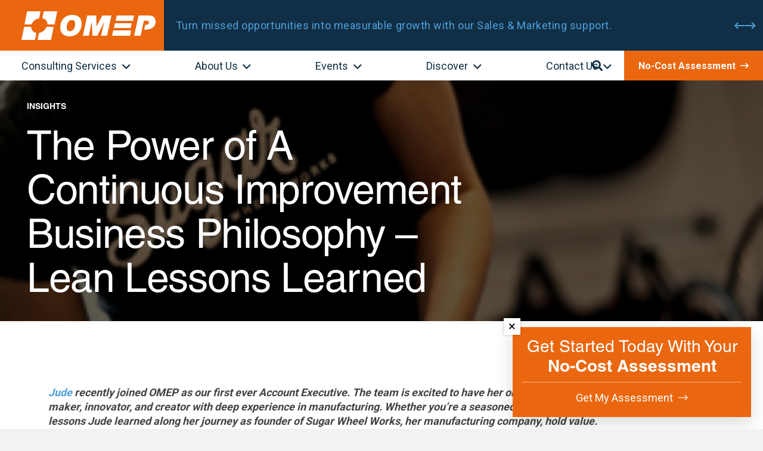

--- FILE ---
content_type: text/html; charset=UTF-8
request_url: https://omep.org/the-power-of-a-continuous-improvement-business-philosophy-lean-lessons-learned/
body_size: 33438
content:
<!DOCTYPE HTML>
<html lang="en-US">
<head>
	<meta charset="UTF-8">
<script>
var gform;gform||(document.addEventListener("gform_main_scripts_loaded",function(){gform.scriptsLoaded=!0}),document.addEventListener("gform/theme/scripts_loaded",function(){gform.themeScriptsLoaded=!0}),window.addEventListener("DOMContentLoaded",function(){gform.domLoaded=!0}),gform={domLoaded:!1,scriptsLoaded:!1,themeScriptsLoaded:!1,isFormEditor:()=>"function"==typeof InitializeEditor,callIfLoaded:function(o){return!(!gform.domLoaded||!gform.scriptsLoaded||!gform.themeScriptsLoaded&&!gform.isFormEditor()||(gform.isFormEditor()&&console.warn("The use of gform.initializeOnLoaded() is deprecated in the form editor context and will be removed in Gravity Forms 3.1."),o(),0))},initializeOnLoaded:function(o){gform.callIfLoaded(o)||(document.addEventListener("gform_main_scripts_loaded",()=>{gform.scriptsLoaded=!0,gform.callIfLoaded(o)}),document.addEventListener("gform/theme/scripts_loaded",()=>{gform.themeScriptsLoaded=!0,gform.callIfLoaded(o)}),window.addEventListener("DOMContentLoaded",()=>{gform.domLoaded=!0,gform.callIfLoaded(o)}))},hooks:{action:{},filter:{}},addAction:function(o,r,e,t){gform.addHook("action",o,r,e,t)},addFilter:function(o,r,e,t){gform.addHook("filter",o,r,e,t)},doAction:function(o){gform.doHook("action",o,arguments)},applyFilters:function(o){return gform.doHook("filter",o,arguments)},removeAction:function(o,r){gform.removeHook("action",o,r)},removeFilter:function(o,r,e){gform.removeHook("filter",o,r,e)},addHook:function(o,r,e,t,n){null==gform.hooks[o][r]&&(gform.hooks[o][r]=[]);var d=gform.hooks[o][r];null==n&&(n=r+"_"+d.length),gform.hooks[o][r].push({tag:n,callable:e,priority:t=null==t?10:t})},doHook:function(r,o,e){var t;if(e=Array.prototype.slice.call(e,1),null!=gform.hooks[r][o]&&((o=gform.hooks[r][o]).sort(function(o,r){return o.priority-r.priority}),o.forEach(function(o){"function"!=typeof(t=o.callable)&&(t=window[t]),"action"==r?t.apply(null,e):e[0]=t.apply(null,e)})),"filter"==r)return e[0]},removeHook:function(o,r,t,n){var e;null!=gform.hooks[o][r]&&(e=(e=gform.hooks[o][r]).filter(function(o,r,e){return!!(null!=n&&n!=o.tag||null!=t&&t!=o.priority)}),gform.hooks[o][r]=e)}});
</script>

	<meta name='robots' content='index, follow, max-image-preview:large, max-snippet:-1, max-video-preview:-1' />
	<style>img:is([sizes="auto" i], [sizes^="auto," i]) { contain-intrinsic-size: 3000px 1500px }</style>
	
	<!-- This site is optimized with the Yoast SEO plugin v26.8 - https://yoast.com/product/yoast-seo-wordpress/ -->
	<title>The Power of A Continuous Improvement Business Philosophy – Lean Lessons Learned - OMEP</title>
	<meta name="description" content="The impact to our business was tangible.  We were able to achieve work/life balance because we understood production times and could accurately schedule projects.  We also learned how to scope and price projects so that they were profitable.  " />
	<link rel="canonical" href="https://omep.org/the-power-of-a-continuous-improvement-business-philosophy-lean-lessons-learned/" />
	<meta property="og:locale" content="en_US" />
	<meta property="og:type" content="article" />
	<meta property="og:title" content="The Power of A Continuous Improvement Business Philosophy – Lean Lessons Learned - OMEP" />
	<meta property="og:description" content="The impact to our business was tangible.  We were able to achieve work/life balance because we understood production times and could accurately schedule projects.  We also learned how to scope and price projects so that they were profitable.  " />
	<meta property="og:url" content="https://omep.org/the-power-of-a-continuous-improvement-business-philosophy-lean-lessons-learned/" />
	<meta property="og:site_name" content="OMEP" />
	<meta property="article:published_time" content="2021-09-23T17:22:13+00:00" />
	<meta property="article:modified_time" content="2025-08-26T20:15:49+00:00" />
	<meta property="og:image" content="https://omep.org/wp-content/uploads/2025/08/judefeat-300x300-1.png" />
	<meta property="og:image:width" content="300" />
	<meta property="og:image:height" content="300" />
	<meta property="og:image:type" content="image/png" />
	<meta name="author" content="Brand Llama" />
	<meta name="twitter:card" content="summary_large_image" />
	<script type="application/ld+json" class="yoast-schema-graph">{"@context":"https://schema.org","@graph":[{"@type":"Article","@id":"https://omep.org/the-power-of-a-continuous-improvement-business-philosophy-lean-lessons-learned/#article","isPartOf":{"@id":"https://omep.org/the-power-of-a-continuous-improvement-business-philosophy-lean-lessons-learned/"},"author":{"name":"Brand Llama","@id":"https://omep.org/#/schema/person/ba6f04a26e07ad79ef8940ffda68c0bd"},"headline":"The Power of A Continuous Improvement Business Philosophy – Lean Lessons Learned","datePublished":"2021-09-23T17:22:13+00:00","dateModified":"2025-08-26T20:15:49+00:00","mainEntityOfPage":{"@id":"https://omep.org/the-power-of-a-continuous-improvement-business-philosophy-lean-lessons-learned/"},"wordCount":924,"commentCount":0,"publisher":{"@id":"https://omep.org/#organization"},"image":{"@id":"https://omep.org/the-power-of-a-continuous-improvement-business-philosophy-lean-lessons-learned/#primaryimage"},"thumbnailUrl":"https://omep.org/wp-content/uploads/2025/08/judefeat-300x300-1.png","keywords":["assembly","assessment","b2c manufacturing","best manufacturers","business","business barriers to growth","business challenges","Business Development","business growth","business innovation","Business Intelligence","business owners","Business Practices","Business Resources"],"articleSection":["Business Financials &amp; Strategy","Manufacturing Operations","Workforce Solutions"],"inLanguage":"en-US","potentialAction":[{"@type":"CommentAction","name":"Comment","target":["https://omep.org/the-power-of-a-continuous-improvement-business-philosophy-lean-lessons-learned/#respond"]}]},{"@type":"WebPage","@id":"https://omep.org/the-power-of-a-continuous-improvement-business-philosophy-lean-lessons-learned/","url":"https://omep.org/the-power-of-a-continuous-improvement-business-philosophy-lean-lessons-learned/","name":"The Power of A Continuous Improvement Business Philosophy – Lean Lessons Learned - OMEP","isPartOf":{"@id":"https://omep.org/#website"},"primaryImageOfPage":{"@id":"https://omep.org/the-power-of-a-continuous-improvement-business-philosophy-lean-lessons-learned/#primaryimage"},"image":{"@id":"https://omep.org/the-power-of-a-continuous-improvement-business-philosophy-lean-lessons-learned/#primaryimage"},"thumbnailUrl":"https://omep.org/wp-content/uploads/2025/08/judefeat-300x300-1.png","datePublished":"2021-09-23T17:22:13+00:00","dateModified":"2025-08-26T20:15:49+00:00","description":"The impact to our business was tangible.  We were able to achieve work/life balance because we understood production times and could accurately schedule projects.  We also learned how to scope and price projects so that they were profitable.  ","breadcrumb":{"@id":"https://omep.org/the-power-of-a-continuous-improvement-business-philosophy-lean-lessons-learned/#breadcrumb"},"inLanguage":"en-US","potentialAction":[{"@type":"ReadAction","target":["https://omep.org/the-power-of-a-continuous-improvement-business-philosophy-lean-lessons-learned/"]}]},{"@type":"ImageObject","inLanguage":"en-US","@id":"https://omep.org/the-power-of-a-continuous-improvement-business-philosophy-lean-lessons-learned/#primaryimage","url":"https://omep.org/wp-content/uploads/2025/08/judefeat-300x300-1.png","contentUrl":"https://omep.org/wp-content/uploads/2025/08/judefeat-300x300-1.png","width":300,"height":300},{"@type":"BreadcrumbList","@id":"https://omep.org/the-power-of-a-continuous-improvement-business-philosophy-lean-lessons-learned/#breadcrumb","itemListElement":[{"@type":"ListItem","position":1,"name":"Home","item":"https://omep.org/"},{"@type":"ListItem","position":2,"name":"The Power of A Continuous Improvement Business Philosophy – Lean Lessons Learned"}]},{"@type":"WebSite","@id":"https://omep.org/#website","url":"https://omep.org/","name":"OMEP","description":"","publisher":{"@id":"https://omep.org/#organization"},"alternateName":"Oregon Manufacturing Extension Partnership","potentialAction":[{"@type":"SearchAction","target":{"@type":"EntryPoint","urlTemplate":"https://omep.org/?s={search_term_string}"},"query-input":{"@type":"PropertyValueSpecification","valueRequired":true,"valueName":"search_term_string"}}],"inLanguage":"en-US"},{"@type":"Organization","@id":"https://omep.org/#organization","name":"OMEP","alternateName":"Oregon Manufacturing Extension Partnership","url":"https://omep.org/","logo":{"@type":"ImageObject","inLanguage":"en-US","@id":"https://omep.org/#/schema/logo/image/","url":"https://omep.org/wp-content/uploads/2025/08/OMEP_logo_2color.png","contentUrl":"https://omep.org/wp-content/uploads/2025/08/OMEP_logo_2color.png","width":1000,"height":215,"caption":"OMEP"},"image":{"@id":"https://omep.org/#/schema/logo/image/"},"sameAs":["https://www.linkedin.com/company/oregon-manufacturing-extension-partnership-omep-/"]},{"@type":"Person","@id":"https://omep.org/#/schema/person/ba6f04a26e07ad79ef8940ffda68c0bd","name":"Brand Llama","image":{"@type":"ImageObject","inLanguage":"en-US","@id":"https://omep.org/#/schema/person/image/","url":"https://secure.gravatar.com/avatar/cfe8881ea579d7a36e63d52b5be5cbd89df4ca938ddff9bcb1351c87340849b1?s=96&d=mm&r=g","contentUrl":"https://secure.gravatar.com/avatar/cfe8881ea579d7a36e63d52b5be5cbd89df4ca938ddff9bcb1351c87340849b1?s=96&d=mm&r=g","caption":"Brand Llama"}}]}</script>
	<!-- / Yoast SEO plugin. -->


<link rel='dns-prefetch' href='//js.hs-scripts.com' />
<link rel='dns-prefetch' href='//www.google.com' />
<link rel='dns-prefetch' href='//fonts.googleapis.com' />
<link rel="canonical" href="https://omep.org/the-power-of-a-continuous-improvement-business-philosophy-lean-lessons-learned/" />
<meta name="viewport" content="width=device-width, initial-scale=1">
<meta name="theme-color" content="var(--color-omeporange)">
<meta name="description" content="The impact to our business was tangible.  We were able to achieve work/life balance because we understood production times and could accurately schedule projects.  We also learned how to scope and price projects so that they were profitable.  ">
<meta property="og:description" content="The impact to our business was tangible.  We were able to achieve work/life balance because we understood production times and could accurately schedule projects.  We also learned how to scope and price projects so that they were profitable.  ">
<meta property="og:title" content="The Power of A Continuous Improvement Business Philosophy – Lean Lessons Learned - OMEP">
<meta property="og:url" content="https://omep.org/the-power-of-a-continuous-improvement-business-philosophy-lean-lessons-learned">
<meta property="og:locale" content="en_US">
<meta property="og:site_name" content="OMEP">
<meta property="og:type" content="article">
<meta property="og:image" content="https://omep.org/wp-content/uploads/2025/08/judefeat-300x300-1.png" itemprop="image">
<link rel='stylesheet' id='sr7css-css' href='//omep.org/wp-content/plugins/revslider/public/css/sr7.css?ver=6.7.40' media='all' />
<link rel='stylesheet' id='wp-components-css' href='https://omep.org/wp-includes/css/dist/components/style.min.css?ver=6.8.3' media='all' />
<link rel='stylesheet' id='godaddy-styles-css' href='https://omep.org/wp-content/mu-plugins/vendor/wpex/godaddy-launch/includes/Dependencies/GoDaddy/Styles/build/latest.css?ver=2.0.2' media='all' />
<style id='operations-link-grid-inline-inline-css'>

.c-operations-link-grid{display:grid;grid-template-columns:1fr;gap:30px;margin:0;padding:0}
@media (min-width:600px){.c-operations-link-grid{grid-template-columns:1fr 1fr}}
.c-operations-link-grid__item{margin:0;padding:0;display:flex}
.c-operations-link-grid__link{display:block;text-decoration:none;border:1px solid var(--color-omepbordergrey) !important;border-radius:0px;padding:30px !important;background:#fff;transition:box-shadow .2s ease, transform .2s ease, border-color .2s ease;color:inherit;width:100%;height:100%}
.c-operations-link-grid__link:hover,.c-operations-link-grid__link:focus{box-shadow:0 8px 20px rgba(0,0,0,.08);transform:translateY(-1px);border-color:rgba(0,0,0,.12)}
.c-operations-link-grid__title{margin:0 0 8px 0;line-height:1.25}
.c-operations-link-grid__desc{margin:0;line-height:1.6}
.c-operations-link-grid__debug{margin:10px 0;padding:10px 12px;border:1px dashed #999;border-radius:6px;background:#f8f8f8;font-size:13px}

</style>
<style id='announcement-rotator-inline-inline-css'>

.c-announcement-rotator{position:relative;width: 100%;padding-left: 20px;}
.c-announcement-rotator__slide{margin: 0;display: flex;flex-direction: column;align-content: flex-start;align-items: flex-start;}
.c-announcement-rotator__type{margin:0 0 0px 0;color: #fff;font-size: 15px;color: #FFFFFF;letter-spacing: 0.54px;line-height: 15px; display: inline-block; width: auto;}
.c-announcement-rotator__message{margin:0;color: #51A0DA;}
.c-announcement-rotator__link{font-size: 18px;color: #51A0DA !important;letter-spacing: 0.54px;line-height: 27px;text-decoration:none;}
.c-announcement-rotator__link:hover,.c-announcement-rotator__link:focus{text-decoration:underline}
.c-announcement-rotator__nav {position: absolute;top: 0;right: 12px;display: flex;gap: 20px;align-items: center;bottom: 0;}
.c-announcement-rotator__prev,.c-announcement-rotator__next{background:transparent;border:0;padding:0;line-height:1;cursor:pointer;color:#51A0DA;}
.c-announcement-rotator__prev i,.c-announcement-rotator__prev i:before,.c-announcement-rotator__next{font-size: 20px;background:transparent;border:0;padding:0;line-height:1;cursor:pointer;color:#51A0DA;}
.c-announcement-rotator__prev:focus,.c-announcement-rotator__next:focus{outline:2px solid transparent;outline-offset:2px}
.c-announcement-rotator__debug{margin:8px 0;padding:6px 8px;border:1px dashed #aaa;border-radius:6px;background:#f8f8f8;font-size:13px}

</style>
<style id='omep-popup-message-inline-css'>

/* Base (hidden off-screen) */
.omep-popup{
  position:fixed;
  right:20px;
  bottom:20px;
  z-index:9999;
  max-width:400px;
  width:calc(100% - 40px);
  transform:translateY(140%);
  opacity:0;
  pointer-events:none;
  transition:transform .35s ease, opacity .35s ease;
}
.omep-popup.is-visible{
  transform:translateY(0);
  opacity:1;
  pointer-events:auto;
}
.omep-popup__content{
  position:relative;
  border-radius:0px;
  padding:16px 16px 14px 16px;
  box-shadow:0 10px 30px rgba(0,0,0,.15);
  background:var(--color-omeporange);
  transition: background ease-in-out 0.3s;
}
.omep-popup__content:hover{
  background:var(--color-omepdarkblue);
}
.omep-popup__close{
	position: absolute;
    left: -15px;
    top: -15px;
    width: 28px;
    height: 28px;
    border: 0;
    background: #fff;
    font-size: 22px;
    line-height: 1;
    cursor: pointer;
    z-index: 1;
    box-shadow: 0 0 5px 0 rgba(0, 0, 0, 0.25);
}
.omep-popup__message{
  margin:0 0 15px 0;
  color: #fff;
  text-align: center;
	width: 100%;
	padding: 0 0 10px 0;
	border-bottom: 1px solid rgba(255,255,255,0.5);
}
.omep-popup__message h3 {
	color: #fff;
	text-align: center;
	width: 100%;
}
.omep-popup__btn{
  display:inline-block;
  text-decoration:none;
}

/* Mobile: full width sticky bar */
@media (max-width:600px){
  .omep-popup{
    left:0;
    right:0;
    bottom:0;
    max-width:none;
    width:100%;
    transform:translateY(110%);
  }
  .omep-popup__content{
    border-radius:0;
    padding:14px 14px 12px 14px;
  }
  .omep-popup__close {
    left: 18px;
    top: -15px;
  }
}

</style>
<link rel='stylesheet' id='us-fonts-css' href='https://fonts.googleapis.com/css?family=Roboto%3A400%2C700&#038;display=swap&#038;ver=6.8.3' media='all' />
<link rel='stylesheet' id='us-style-css' href='https://omep.org/wp-content/themes/Impreza/css/style.min.css?ver=8.42' media='all' />
<link rel='stylesheet' id='us-gravityforms-css' href='https://omep.org/wp-content/themes/Impreza/common/css/plugins/gravityforms.min.css?ver=8.42' media='all' />
<link rel='stylesheet' id='theme-style-css' href='https://omep.org/wp-content/themes/Impreza-child/style.css?ver=8.42' media='all' />
<script src="//omep.org/wp-content/plugins/revslider/public/js/libs/tptools.js?ver=6.7.40" id="tp-tools-js" async data-wp-strategy="async"></script>
<script src="//omep.org/wp-content/plugins/revslider/public/js/sr7.js?ver=6.7.40" id="sr7-js" async data-wp-strategy="async"></script>
<script></script>			<!-- DO NOT COPY THIS SNIPPET! Start of Page Analytics Tracking for HubSpot WordPress plugin v11.3.37-->
			<script class="hsq-set-content-id" data-content-id="blog-post">
				var _hsq = _hsq || [];
				_hsq.push(["setContentType", "blog-post"]);
			</script>
			<!-- DO NOT COPY THIS SNIPPET! End of Page Analytics Tracking for HubSpot WordPress plugin -->
					<script id="us_add_no_touch">
			if ( ! /Android|webOS|iPhone|iPad|iPod|BlackBerry|IEMobile|Opera Mini/i.test( navigator.userAgent ) ) {
				document.documentElement.classList.add( "no-touch" );
			}
		</script>
				<script id="us_color_scheme_switch_class">
			if ( document.cookie.includes( "us_color_scheme_switch_is_on=true" ) ) {
				document.documentElement.classList.add( "us-color-scheme-on" );
			}
		</script>
		<meta name="generator" content="Powered by WPBakery Page Builder - drag and drop page builder for WordPress."/>
<link rel="preconnect" href="https://fonts.googleapis.com">
<link rel="preconnect" href="https://fonts.gstatic.com/" crossorigin>
<meta name="generator" content="Powered by Slider Revolution 6.7.40 - responsive, Mobile-Friendly Slider Plugin for WordPress with comfortable drag and drop interface." />
<link rel="icon" href="https://omep.org/wp-content/uploads/2025/08/OMEP_logo_icon_orange-150x150.png" sizes="32x32" />
<link rel="icon" href="https://omep.org/wp-content/uploads/2025/08/OMEP_logo_icon_orange-200x200.png" sizes="192x192" />
<link rel="apple-touch-icon" href="https://omep.org/wp-content/uploads/2025/08/OMEP_logo_icon_orange-200x200.png" />
<meta name="msapplication-TileImage" content="https://omep.org/wp-content/uploads/2025/08/OMEP_logo_icon_orange.png" />
<script>
	window._tpt			??= {};
	window.SR7			??= {};
	_tpt.R				??= {};
	_tpt.R.fonts		??= {};
	_tpt.R.fonts.customFonts??= {};
	SR7.devMode			=  false;
	SR7.F 				??= {};
	SR7.G				??= {};
	SR7.LIB				??= {};
	SR7.E				??= {};
	SR7.E.gAddons		??= {};
	SR7.E.php 			??= {};
	SR7.E.nonce			= '13b2aaad97';
	SR7.E.ajaxurl		= 'https://omep.org/wp-admin/admin-ajax.php';
	SR7.E.resturl		= 'https://omep.org/wp-json/';
	SR7.E.slug_path		= 'revslider/revslider.php';
	SR7.E.slug			= 'revslider';
	SR7.E.plugin_url	= 'https://omep.org/wp-content/plugins/revslider/';
	SR7.E.wp_plugin_url = 'https://omep.org/wp-content/plugins/';
	SR7.E.revision		= '6.7.40';
	SR7.E.fontBaseUrl	= '';
	SR7.G.breakPoints 	= [1240,1024,778,480];
	SR7.G.fSUVW 		= false;
	SR7.E.modules 		= ['module','page','slide','layer','draw','animate','srtools','canvas','defaults','carousel','navigation','media','modifiers','migration'];
	SR7.E.libs 			= ['WEBGL'];
	SR7.E.css 			= ['csslp','cssbtns','cssfilters','cssnav','cssmedia'];
	SR7.E.resources		= {};
	SR7.E.ytnc			= false;
	SR7.JSON			??= {};
/*! Slider Revolution 7.0 - Page Processor */
!function(){"use strict";window.SR7??={},window._tpt??={},SR7.version="Slider Revolution 6.7.16",_tpt.getMobileZoom=()=>_tpt.is_mobile?document.documentElement.clientWidth/window.innerWidth:1,_tpt.getWinDim=function(t){_tpt.screenHeightWithUrlBar??=window.innerHeight;let e=SR7.F?.modal?.visible&&SR7.M[SR7.F.module.getIdByAlias(SR7.F.modal.requested)];_tpt.scrollBar=window.innerWidth!==document.documentElement.clientWidth||e&&window.innerWidth!==e.c.module.clientWidth,_tpt.winW=_tpt.getMobileZoom()*window.innerWidth-(_tpt.scrollBar||"prepare"==t?_tpt.scrollBarW??_tpt.mesureScrollBar():0),_tpt.winH=_tpt.getMobileZoom()*window.innerHeight,_tpt.winWAll=document.documentElement.clientWidth},_tpt.getResponsiveLevel=function(t,e){return SR7.G.fSUVW?_tpt.closestGE(t,window.innerWidth):_tpt.closestGE(t,_tpt.winWAll)},_tpt.mesureScrollBar=function(){let t=document.createElement("div");return t.className="RSscrollbar-measure",t.style.width="100px",t.style.height="100px",t.style.overflow="scroll",t.style.position="absolute",t.style.top="-9999px",document.body.appendChild(t),_tpt.scrollBarW=t.offsetWidth-t.clientWidth,document.body.removeChild(t),_tpt.scrollBarW},_tpt.loadCSS=async function(t,e,s){return s?_tpt.R.fonts.required[e].status=1:(_tpt.R[e]??={},_tpt.R[e].status=1),new Promise(((i,n)=>{if(_tpt.isStylesheetLoaded(t))s?_tpt.R.fonts.required[e].status=2:_tpt.R[e].status=2,i();else{const o=document.createElement("link");o.rel="stylesheet";let l="text",r="css";o["type"]=l+"/"+r,o.href=t,o.onload=()=>{s?_tpt.R.fonts.required[e].status=2:_tpt.R[e].status=2,i()},o.onerror=()=>{s?_tpt.R.fonts.required[e].status=3:_tpt.R[e].status=3,n(new Error(`Failed to load CSS: ${t}`))},document.head.appendChild(o)}}))},_tpt.addContainer=function(t){const{tag:e="div",id:s,class:i,datas:n,textContent:o,iHTML:l}=t,r=document.createElement(e);if(s&&""!==s&&(r.id=s),i&&""!==i&&(r.className=i),n)for(const[t,e]of Object.entries(n))"style"==t?r.style.cssText=e:r.setAttribute(`data-${t}`,e);return o&&(r.textContent=o),l&&(r.innerHTML=l),r},_tpt.collector=function(){return{fragment:new DocumentFragment,add(t){var e=_tpt.addContainer(t);return this.fragment.appendChild(e),e},append(t){t.appendChild(this.fragment)}}},_tpt.isStylesheetLoaded=function(t){let e=t.split("?")[0];return Array.from(document.querySelectorAll('link[rel="stylesheet"], link[rel="preload"]')).some((t=>t.href.split("?")[0]===e))},_tpt.preloader={requests:new Map,preloaderTemplates:new Map,show:function(t,e){if(!e||!t)return;const{type:s,color:i}=e;if(s<0||"off"==s)return;const n=`preloader_${s}`;let o=this.preloaderTemplates.get(n);o||(o=this.build(s,i),this.preloaderTemplates.set(n,o)),this.requests.has(t)||this.requests.set(t,{count:0});const l=this.requests.get(t);clearTimeout(l.timer),l.count++,1===l.count&&(l.timer=setTimeout((()=>{l.preloaderClone=o.cloneNode(!0),l.anim&&l.anim.kill(),void 0!==_tpt.gsap?l.anim=_tpt.gsap.fromTo(l.preloaderClone,1,{opacity:0},{opacity:1}):l.preloaderClone.classList.add("sr7-fade-in"),t.appendChild(l.preloaderClone)}),150))},hide:function(t){if(!this.requests.has(t))return;const e=this.requests.get(t);e.count--,e.count<0&&(e.count=0),e.anim&&e.anim.kill(),0===e.count&&(clearTimeout(e.timer),e.preloaderClone&&(e.preloaderClone.classList.remove("sr7-fade-in"),e.anim=_tpt.gsap.to(e.preloaderClone,.3,{opacity:0,onComplete:function(){e.preloaderClone.remove()}})))},state:function(t){if(!this.requests.has(t))return!1;return this.requests.get(t).count>0},build:(t,e="#ffffff",s="")=>{if(t<0||"off"===t)return null;const i=parseInt(t);if(t="prlt"+i,isNaN(i))return null;if(_tpt.loadCSS(SR7.E.plugin_url+"public/css/preloaders/t"+i+".css","preloader_"+t),isNaN(i)||i<6){const n=`background-color:${e}`,o=1===i||2==i?n:"",l=3===i||4==i?n:"",r=_tpt.collector();["dot1","dot2","bounce1","bounce2","bounce3"].forEach((t=>r.add({tag:"div",class:t,datas:{style:l}})));const d=_tpt.addContainer({tag:"sr7-prl",class:`${t} ${s}`,datas:{style:o}});return r.append(d),d}{let n={};if(7===i){let t;e.startsWith("#")?(t=e.replace("#",""),t=`rgba(${parseInt(t.substring(0,2),16)}, ${parseInt(t.substring(2,4),16)}, ${parseInt(t.substring(4,6),16)}, `):e.startsWith("rgb")&&(t=e.slice(e.indexOf("(")+1,e.lastIndexOf(")")).split(",").map((t=>t.trim())),t=`rgba(${t[0]}, ${t[1]}, ${t[2]}, `),t&&(n.style=`border-top-color: ${t}0.65); border-bottom-color: ${t}0.15); border-left-color: ${t}0.65); border-right-color: ${t}0.15)`)}else 12===i&&(n.style=`background:${e}`);const o=[10,0,4,2,5,9,0,4,4,2][i-6],l=_tpt.collector(),r=l.add({tag:"div",class:"sr7-prl-inner",datas:n});Array.from({length:o}).forEach((()=>r.appendChild(l.add({tag:"span",datas:{style:`background:${e}`}}))));const d=_tpt.addContainer({tag:"sr7-prl",class:`${t} ${s}`});return l.append(d),d}}},SR7.preLoader={show:(t,e)=>{"off"!==(SR7.M[t]?.settings?.pLoader?.type??"off")&&_tpt.preloader.show(e||SR7.M[t].c.module,SR7.M[t]?.settings?.pLoader??{color:"#fff",type:10})},hide:(t,e)=>{"off"!==(SR7.M[t]?.settings?.pLoader?.type??"off")&&_tpt.preloader.hide(e||SR7.M[t].c.module)},state:(t,e)=>_tpt.preloader.state(e||SR7.M[t].c.module)},_tpt.prepareModuleHeight=function(t){window.SR7.M??={},window.SR7.M[t.id]??={},"ignore"==t.googleFont&&(SR7.E.ignoreGoogleFont=!0);let e=window.SR7.M[t.id];if(null==_tpt.scrollBarW&&_tpt.mesureScrollBar(),e.c??={},e.states??={},e.settings??={},e.settings.size??={},t.fixed&&(e.settings.fixed=!0),e.c.module=document.querySelector("sr7-module#"+t.id),e.c.adjuster=e.c.module.getElementsByTagName("sr7-adjuster")[0],e.c.content=e.c.module.getElementsByTagName("sr7-content")[0],"carousel"==t.type&&(e.c.carousel=e.c.content.getElementsByTagName("sr7-carousel")[0]),null==e.c.module||null==e.c.module)return;t.plType&&t.plColor&&(e.settings.pLoader={type:t.plType,color:t.plColor}),void 0===t.plType||"off"===t.plType||SR7.preLoader.state(t.id)&&SR7.preLoader.state(t.id,e.c.module)||SR7.preLoader.show(t.id,e.c.module),_tpt.winW||_tpt.getWinDim("prepare"),_tpt.getWinDim();let s=""+e.c.module.dataset?.modal;"modal"==s||"true"==s||"undefined"!==s&&"false"!==s||(e.settings.size.fullWidth=t.size.fullWidth,e.LEV??=_tpt.getResponsiveLevel(window.SR7.G.breakPoints,t.id),t.vpt=_tpt.fillArray(t.vpt,5),e.settings.vPort=t.vpt[e.LEV],void 0!==t.el&&"720"==t.el[4]&&t.gh[4]!==t.el[4]&&"960"==t.el[3]&&t.gh[3]!==t.el[3]&&"768"==t.el[2]&&t.gh[2]!==t.el[2]&&delete t.el,e.settings.size.height=null==t.el||null==t.el[e.LEV]||0==t.el[e.LEV]||"auto"==t.el[e.LEV]?_tpt.fillArray(t.gh,5,-1):_tpt.fillArray(t.el,5,-1),e.settings.size.width=_tpt.fillArray(t.gw,5,-1),e.settings.size.minHeight=_tpt.fillArray(t.mh??[0],5,-1),e.cacheSize={fullWidth:e.settings.size?.fullWidth,fullHeight:e.settings.size?.fullHeight},void 0!==t.off&&(t.off?.t&&(e.settings.size.m??={})&&(e.settings.size.m.t=t.off.t),t.off?.b&&(e.settings.size.m??={})&&(e.settings.size.m.b=t.off.b),t.off?.l&&(e.settings.size.p??={})&&(e.settings.size.p.l=t.off.l),t.off?.r&&(e.settings.size.p??={})&&(e.settings.size.p.r=t.off.r),e.offsetPrepared=!0),_tpt.updatePMHeight(t.id,t,!0))},_tpt.updatePMHeight=(t,e,s)=>{let i=SR7.M[t];var n=i.settings.size.fullWidth?_tpt.winW:i.c.module.parentNode.offsetWidth;n=0===n||isNaN(n)?_tpt.winW:n;let o=i.settings.size.width[i.LEV]||i.settings.size.width[i.LEV++]||i.settings.size.width[i.LEV--]||n,l=i.settings.size.height[i.LEV]||i.settings.size.height[i.LEV++]||i.settings.size.height[i.LEV--]||0,r=i.settings.size.minHeight[i.LEV]||i.settings.size.minHeight[i.LEV++]||i.settings.size.minHeight[i.LEV--]||0;if(l="auto"==l?0:l,l=parseInt(l),"carousel"!==e.type&&(n-=parseInt(e.onw??0)||0),i.MP=!i.settings.size.fullWidth&&n<o||_tpt.winW<o?Math.min(1,n/o):1,e.size.fullScreen||e.size.fullHeight){let t=parseInt(e.fho)||0,s=(""+e.fho).indexOf("%")>-1;e.newh=_tpt.winH-(s?_tpt.winH*t/100:t)}else e.newh=i.MP*Math.max(l,r);if(e.newh+=(parseInt(e.onh??0)||0)+(parseInt(e.carousel?.pt)||0)+(parseInt(e.carousel?.pb)||0),void 0!==e.slideduration&&(e.newh=Math.max(e.newh,parseInt(e.slideduration)/3)),e.shdw&&_tpt.buildShadow(e.id,e),i.c.adjuster.style.height=e.newh+"px",i.c.module.style.height=e.newh+"px",i.c.content.style.height=e.newh+"px",i.states.heightPrepared=!0,i.dims??={},i.dims.moduleRect=i.c.module.getBoundingClientRect(),i.c.content.style.left="-"+i.dims.moduleRect.left+"px",!i.settings.size.fullWidth)return s&&requestAnimationFrame((()=>{n!==i.c.module.parentNode.offsetWidth&&_tpt.updatePMHeight(e.id,e)})),void _tpt.bgStyle(e.id,e,window.innerWidth==_tpt.winW,!0);_tpt.bgStyle(e.id,e,window.innerWidth==_tpt.winW,!0),requestAnimationFrame((function(){s&&requestAnimationFrame((()=>{n!==i.c.module.parentNode.offsetWidth&&_tpt.updatePMHeight(e.id,e)}))})),i.earlyResizerFunction||(i.earlyResizerFunction=function(){requestAnimationFrame((function(){_tpt.getWinDim(),_tpt.moduleDefaults(e.id,e),_tpt.updateSlideBg(t,!0)}))},window.addEventListener("resize",i.earlyResizerFunction))},_tpt.buildShadow=function(t,e){let s=SR7.M[t];null==s.c.shadow&&(s.c.shadow=document.createElement("sr7-module-shadow"),s.c.shadow.classList.add("sr7-shdw-"+e.shdw),s.c.content.appendChild(s.c.shadow))},_tpt.bgStyle=async(t,e,s,i,n)=>{const o=SR7.M[t];if((e=e??o.settings).fixed&&!o.c.module.classList.contains("sr7-top-fixed")&&(o.c.module.classList.add("sr7-top-fixed"),o.c.module.style.position="fixed",o.c.module.style.width="100%",o.c.module.style.top="0px",o.c.module.style.left="0px",o.c.module.style.pointerEvents="none",o.c.module.style.zIndex=5e3,o.c.content.style.pointerEvents="none"),null==o.c.bgcanvas){let t=document.createElement("sr7-module-bg"),l=!1;if("string"==typeof e?.bg?.color&&e?.bg?.color.includes("{"))if(_tpt.gradient&&_tpt.gsap)e.bg.color=_tpt.gradient.convert(e.bg.color);else try{let t=JSON.parse(e.bg.color);(t?.orig||t?.string)&&(e.bg.color=JSON.parse(e.bg.color))}catch(t){return}let r="string"==typeof e?.bg?.color?e?.bg?.color||"transparent":e?.bg?.color?.string??e?.bg?.color?.orig??e?.bg?.color?.color??"transparent";if(t.style["background"+(String(r).includes("grad")?"":"Color")]=r,("transparent"!==r||n)&&(l=!0),o.offsetPrepared&&(t.style.visibility="hidden"),e?.bg?.image?.src&&(t.style.backgroundImage=`url(${e?.bg?.image.src})`,t.style.backgroundSize=""==(e.bg.image?.size??"")?"cover":e.bg.image.size,t.style.backgroundPosition=e.bg.image.position,t.style.backgroundRepeat=""==e.bg.image.repeat||null==e.bg.image.repeat?"no-repeat":e.bg.image.repeat,l=!0),!l)return;o.c.bgcanvas=t,e.size.fullWidth?t.style.width=_tpt.winW-(s&&_tpt.winH<document.body.offsetHeight?_tpt.scrollBarW:0)+"px":i&&(t.style.width=o.c.module.offsetWidth+"px"),e.sbt?.use?o.c.content.appendChild(o.c.bgcanvas):o.c.module.appendChild(o.c.bgcanvas)}o.c.bgcanvas.style.height=void 0!==e.newh?e.newh+"px":("carousel"==e.type?o.dims.module.h:o.dims.content.h)+"px",o.c.bgcanvas.style.left=!s&&e.sbt?.use||o.c.bgcanvas.closest("SR7-CONTENT")?"0px":"-"+(o?.dims?.moduleRect?.left??0)+"px"},_tpt.updateSlideBg=function(t,e){const s=SR7.M[t];let i=s.settings;s?.c?.bgcanvas&&(i.size.fullWidth?s.c.bgcanvas.style.width=_tpt.winW-(e&&_tpt.winH<document.body.offsetHeight?_tpt.scrollBarW:0)+"px":preparing&&(s.c.bgcanvas.style.width=s.c.module.offsetWidth+"px"))},_tpt.moduleDefaults=(t,e)=>{let s=SR7.M[t];null!=s&&null!=s.c&&null!=s.c.module&&(s.dims??={},s.dims.moduleRect=s.c.module.getBoundingClientRect(),s.c.content.style.left="-"+s.dims.moduleRect.left+"px",s.c.content.style.width=_tpt.winW-_tpt.scrollBarW+"px","carousel"==e.type&&(s.c.module.style.overflow="visible"),_tpt.bgStyle(t,e,window.innerWidth==_tpt.winW))},_tpt.getOffset=t=>{var e=t.getBoundingClientRect(),s=window.pageXOffset||document.documentElement.scrollLeft,i=window.pageYOffset||document.documentElement.scrollTop;return{top:e.top+i,left:e.left+s}},_tpt.fillArray=function(t,e){let s,i;t=Array.isArray(t)?t:[t];let n=Array(e),o=t.length;for(i=0;i<t.length;i++)n[i+(e-o)]=t[i],null==s&&"#"!==t[i]&&(s=t[i]);for(let t=0;t<e;t++)void 0!==n[t]&&"#"!=n[t]||(n[t]=s),s=n[t];return n},_tpt.closestGE=function(t,e){let s=Number.MAX_VALUE,i=-1;for(let n=0;n<t.length;n++)t[n]-1>=e&&t[n]-1-e<s&&(s=t[n]-1-e,i=n);return++i}}();</script>
<noscript><style> .wpb_animate_when_almost_visible { opacity: 1; }</style></noscript>		<link rel="stylesheet" href="https://use.typekit.net/hmf7cfu.css">
				<style id="us-icon-fonts">@font-face{font-display:swap;font-style:normal;font-family:"fontawesome";font-weight:900;src:url("https://omep.org/wp-content/themes/Impreza/fonts/fa-solid-900.woff2?ver=8.42") format("woff2")}.fas{font-family:"fontawesome";font-weight:900}@font-face{font-display:swap;font-style:normal;font-family:"fontawesome";font-weight:400;src:url("https://omep.org/wp-content/themes/Impreza/fonts/fa-regular-400.woff2?ver=8.42") format("woff2")}.far{font-family:"fontawesome";font-weight:400}@font-face{font-display:swap;font-style:normal;font-family:"fontawesome";font-weight:300;src:url("https://omep.org/wp-content/themes/Impreza/fonts/fa-light-300.woff2?ver=8.42") format("woff2")}.fal{font-family:"fontawesome";font-weight:300}@font-face{font-display:swap;font-style:normal;font-family:"Font Awesome 5 Duotone";font-weight:900;src:url("https://omep.org/wp-content/themes/Impreza/fonts/fa-duotone-900.woff2?ver=8.42") format("woff2")}.fad{font-family:"Font Awesome 5 Duotone";font-weight:900}.fad{position:relative}.fad:before{position:absolute}.fad:after{opacity:0.4}@font-face{font-display:swap;font-style:normal;font-family:"Font Awesome 5 Brands";font-weight:400;src:url("https://omep.org/wp-content/themes/Impreza/fonts/fa-brands-400.woff2?ver=8.42") format("woff2")}.fab{font-family:"Font Awesome 5 Brands";font-weight:400}@font-face{font-display:block;font-style:normal;font-family:"Material Icons";font-weight:400;src:url("https://omep.org/wp-content/themes/Impreza/fonts/material-icons.woff2?ver=8.42") format("woff2")}.material-icons{font-family:"Material Icons";font-weight:400}</style>
				<style id="us-theme-options-css">:root{--color-omeporange:#EB670F;--color-omepdarkblue:#102F46;--color-omeplightblue:#51A0DA;--color-omepteal:#3B9196;--color-omepgrey:#454545;--color-omeplightgrey:#A7A7A7;--color-omepbordergrey:#CDCFD5;--color-white:#FFFFFF;--color-black:#000000;--color-omepdarkbluegradient:#1A4260;--color-omepdarkbluegradient-grad:linear-gradient(180deg,#1A4260 0%,#33658A 100%);--color-header-middle-bg:#FFFFFF;--color-header-middle-bg-grad:#FFFFFF;--color-header-middle-text:#102F46;--color-header-middle-text-hover:#EB670F;--color-header-transparent-bg:transparent;--color-header-transparent-bg-grad:transparent;--color-header-transparent-text:#FFFFFF;--color-header-transparent-text-hover:#FFFFFF;--color-chrome-toolbar:#EB670F;--color-header-top-bg:#FFFFFF;--color-header-top-bg-grad:#FFFFFF;--color-header-top-text:#102F46;--color-header-top-text-hover:#EB670F;--color-header-top-transparent-bg:rgba(0,0,0,0.2);--color-header-top-transparent-bg-grad:rgba(0,0,0,0.2);--color-header-top-transparent-text:rgba(255,255,255,0.66);--color-header-top-transparent-text-hover:#fff;--color-content-bg:#FFFFFF;--color-content-bg-grad:#FFFFFF;--color-content-bg-alt:#F0F2F4;--color-content-bg-alt-grad:#F0F2F4;--color-content-border:#F0F2F4;--color-content-heading:#102F46;--color-content-heading-grad:#102F46;--color-content-text:#454545;--color-content-link:#51A0DA;--color-content-link-hover:#EB670F;--color-content-primary:#102F46;--color-content-primary-grad:#102F46;--color-content-secondary:#EB670F;--color-content-secondary-grad:#EB670F;--color-content-faded:#A7A7A7;--color-content-overlay:rgba(0,0,0,0.45);--color-content-overlay-grad:rgba(0,0,0,0.45);--color-alt-content-bg:#F0F2F4;--color-alt-content-bg-grad:#F0F2F4;--color-alt-content-bg-alt:#FFFFFF;--color-alt-content-bg-alt-grad:#FFFFFF;--color-alt-content-border:#F0F2F4;--color-alt-content-heading:#102F46;--color-alt-content-heading-grad:#102F46;--color-alt-content-text:#454545;--color-alt-content-link:#51A0DA;--color-alt-content-link-hover:#EB670F;--color-alt-content-primary:#102F46;--color-alt-content-primary-grad:#102F46;--color-alt-content-secondary:#EB670F;--color-alt-content-secondary-grad:#EB670F;--color-alt-content-faded:#A7A7A7;--color-alt-content-overlay:rgba(0,0,0,0.45);--color-alt-content-overlay-grad:rgba(0,0,0,0.45);--color-footer-bg:#102F46;--color-footer-bg-grad:#102F46;--color-footer-bg-alt:#102F46;--color-footer-bg-alt-grad:#102F46;--color-footer-border:rgba(255,255,255,0.2);--color-footer-heading:#FFFFFF;--color-footer-heading-grad:#FFFFFF;--color-footer-text:#A7A7A7;--color-footer-link:#A7A7A7;--color-footer-link-hover:#FFFFFF;--color-subfooter-bg:#102F46;--color-subfooter-bg-grad:#102F46;--color-subfooter-bg-alt:#102F46;--color-subfooter-bg-alt-grad:#102F46;--color-subfooter-border:rgba(255,255,255,0.2);--color-subfooter-heading:#FFFFFF;--color-subfooter-heading-grad:#FFFFFF;--color-subfooter-text:#A7A7A7;--color-subfooter-link:#A7A7A7;--color-subfooter-link-hover:#FFFFFF;--color-content-primary-faded:rgba(16,47,70,0.15);--box-shadow:0 5px 15px rgba(0,0,0,.15);--box-shadow-up:0 -5px 15px rgba(0,0,0,.15);--site-canvas-width:1300px;--site-content-width:1380px;--text-block-margin-bottom:0rem;--focus-outline-width:2px}:root{--font-family:Roboto,sans-serif;--font-size:18px;--line-height:24px;--font-weight:400;--bold-font-weight:700;--text-transform:none;--font-style:normal;--letter-spacing:0em;--h1-font-family:helvetica-lt-pro;--h1-font-size:68px;--h1-line-height:1.1;--h1-font-weight:400;--h1-bold-font-weight:700;--h1-text-transform:none;--h1-font-style:normal;--h1-letter-spacing:-0.02em;--h1-margin-bottom:1.5rem;--h2-font-family:var(--h1-font-family);--h2-font-size:40px;--h2-line-height:1.2;--h2-font-weight:var(--h1-font-weight);--h2-bold-font-weight:var(--h1-bold-font-weight);--h2-text-transform:var(--h1-text-transform);--h2-font-style:var(--h1-font-style);--h2-letter-spacing:0em;--h2-margin-bottom:1.5rem;--h3-font-family:var(--h1-font-family);--h3-font-size:28px;--h3-line-height:1.2;--h3-font-weight:var(--h1-font-weight);--h3-bold-font-weight:var(--h1-bold-font-weight);--h3-text-transform:var(--h1-text-transform);--h3-font-style:var(--h1-font-style);--h3-letter-spacing:0em;--h3-margin-bottom:1.5rem;--h4-font-family:var(--h1-font-family);--h4-font-size:24px;--h4-line-height:1.2;--h4-font-weight:var(--h1-font-weight);--h4-bold-font-weight:var(--h1-bold-font-weight);--h4-text-transform:var(--h1-text-transform);--h4-font-style:var(--h1-font-style);--h4-letter-spacing:0em;--h4-margin-bottom:1rem;--h5-font-family:var(--h1-font-family);--h5-font-size:22px;--h5-line-height:1.2;--h5-font-weight:var(--h1-font-weight);--h5-bold-font-weight:var(--h1-bold-font-weight);--h5-text-transform:var(--h1-text-transform);--h5-font-style:var(--h1-font-style);--h5-letter-spacing:0em;--h5-margin-bottom:1rem;--h6-font-family:var(--h1-font-family);--h6-font-size:20px;--h6-line-height:1.2;--h6-font-weight:700;--h6-bold-font-weight:800;--h6-text-transform:uppercase;--h6-font-style:var(--h1-font-style);--h6-letter-spacing:0em;--h6-margin-bottom:1.2rem}@media (min-width:769px) and (max-width:1024px){:root{--h1-font-size:58px;--h2-font-size:36px;--h3-font-size:26px;--h4-font-size:22px;--h5-font-size:20px}}@media (min-width:601px) and (max-width:768px){:root{--h1-font-size:48px;--h2-font-size:32px;--h3-font-size:24px;--h4-font-size:20px;--h5-font-size:20px;--h6-font-size:18px}}@media (max-width:600px){:root{--h1-font-size:38px;--h2-font-size:30px;--h3-font-size:22px;--h4-font-size:20px;--h5-font-size:18px;--h6-font-size:18px}}h1{font-family:var(--h1-font-family,inherit);font-weight:var(--h1-font-weight,inherit);font-size:var(--h1-font-size,inherit);font-style:var(--h1-font-style,inherit);line-height:var(--h1-line-height,1.4);letter-spacing:var(--h1-letter-spacing,inherit);text-transform:var(--h1-text-transform,inherit);margin-bottom:var(--h1-margin-bottom,1.5rem)}h1>strong{font-weight:var(--h1-bold-font-weight,bold)}h2{font-family:var(--h2-font-family,inherit);font-weight:var(--h2-font-weight,inherit);font-size:var(--h2-font-size,inherit);font-style:var(--h2-font-style,inherit);line-height:var(--h2-line-height,1.4);letter-spacing:var(--h2-letter-spacing,inherit);text-transform:var(--h2-text-transform,inherit);margin-bottom:var(--h2-margin-bottom,1.5rem)}h2>strong{font-weight:var(--h2-bold-font-weight,bold)}h3{font-family:var(--h3-font-family,inherit);font-weight:var(--h3-font-weight,inherit);font-size:var(--h3-font-size,inherit);font-style:var(--h3-font-style,inherit);line-height:var(--h3-line-height,1.4);letter-spacing:var(--h3-letter-spacing,inherit);text-transform:var(--h3-text-transform,inherit);margin-bottom:var(--h3-margin-bottom,1.5rem)}h3>strong{font-weight:var(--h3-bold-font-weight,bold)}h4{font-family:var(--h4-font-family,inherit);font-weight:var(--h4-font-weight,inherit);font-size:var(--h4-font-size,inherit);font-style:var(--h4-font-style,inherit);line-height:var(--h4-line-height,1.4);letter-spacing:var(--h4-letter-spacing,inherit);text-transform:var(--h4-text-transform,inherit);margin-bottom:var(--h4-margin-bottom,1.5rem)}h4>strong{font-weight:var(--h4-bold-font-weight,bold)}h5{font-family:var(--h5-font-family,inherit);font-weight:var(--h5-font-weight,inherit);font-size:var(--h5-font-size,inherit);font-style:var(--h5-font-style,inherit);line-height:var(--h5-line-height,1.4);letter-spacing:var(--h5-letter-spacing,inherit);text-transform:var(--h5-text-transform,inherit);margin-bottom:var(--h5-margin-bottom,1.5rem)}h5>strong{font-weight:var(--h5-bold-font-weight,bold)}h6{font-family:var(--h6-font-family,inherit);font-weight:var(--h6-font-weight,inherit);font-size:var(--h6-font-size,inherit);font-style:var(--h6-font-style,inherit);line-height:var(--h6-line-height,1.4);letter-spacing:var(--h6-letter-spacing,inherit);text-transform:var(--h6-text-transform,inherit);margin-bottom:var(--h6-margin-bottom,1.5rem)}h6>strong{font-weight:var(--h6-bold-font-weight,bold)}body{background:var(--color-content-bg-alt)}@media (max-width:1470px){.l-main .aligncenter{max-width:calc(100vw - 5rem)}}@media (min-width:1025px){.l-subheader{--padding-inline:2.5rem}.l-section{--padding-inline:2.5rem}body.usb_preview .hide_on_default{opacity:0.25!important}.vc_hidden-lg,body:not(.usb_preview) .hide_on_default{display:none!important}.default_align_left{text-align:left;justify-content:flex-start}.default_align_right{text-align:right;justify-content:flex-end}.default_align_center{text-align:center;justify-content:center}.w-hwrapper.default_align_center>*{margin-left:calc( var(--hwrapper-gap,1.2rem) / 2 );margin-right:calc( var(--hwrapper-gap,1.2rem) / 2 )}.default_align_justify{justify-content:space-between}.w-hwrapper>.default_align_justify,.default_align_justify>.w-btn{width:100%}*:not(.w-hwrapper:not(.wrap))>.w-btn-wrapper:not([class*="default_align_none"]):not(.align_none){display:block;margin-inline-end:0}}@media (min-width:769px) and (max-width:1024px){.l-subheader{--padding-inline:2.5rem}.l-section{--padding-inline:2.5rem}body.usb_preview .hide_on_laptops{opacity:0.25!important}.vc_hidden-md,body:not(.usb_preview) .hide_on_laptops{display:none!important}.laptops_align_left{text-align:left;justify-content:flex-start}.laptops_align_right{text-align:right;justify-content:flex-end}.laptops_align_center{text-align:center;justify-content:center}.w-hwrapper.laptops_align_center>*{margin-left:calc( var(--hwrapper-gap,1.2rem) / 2 );margin-right:calc( var(--hwrapper-gap,1.2rem) / 2 )}.laptops_align_justify{justify-content:space-between}.w-hwrapper>.laptops_align_justify,.laptops_align_justify>.w-btn{width:100%}*:not(.w-hwrapper:not(.wrap))>.w-btn-wrapper:not([class*="laptops_align_none"]):not(.align_none){display:block;margin-inline-end:0}.g-cols.via_grid[style*="--laptops-columns-gap"]{gap:var(--laptops-columns-gap,3rem)}}@media (min-width:601px) and (max-width:768px){.l-subheader{--padding-inline:1rem}.l-section{--padding-inline:2.5rem}body.usb_preview .hide_on_tablets{opacity:0.25!important}.vc_hidden-sm,body:not(.usb_preview) .hide_on_tablets{display:none!important}.tablets_align_left{text-align:left;justify-content:flex-start}.tablets_align_right{text-align:right;justify-content:flex-end}.tablets_align_center{text-align:center;justify-content:center}.w-hwrapper.tablets_align_center>*{margin-left:calc( var(--hwrapper-gap,1.2rem) / 2 );margin-right:calc( var(--hwrapper-gap,1.2rem) / 2 )}.tablets_align_justify{justify-content:space-between}.w-hwrapper>.tablets_align_justify,.tablets_align_justify>.w-btn{width:100%}*:not(.w-hwrapper:not(.wrap))>.w-btn-wrapper:not([class*="tablets_align_none"]):not(.align_none){display:block;margin-inline-end:0}.g-cols.via_grid[style*="--tablets-columns-gap"]{gap:var(--tablets-columns-gap,3rem)}}@media (max-width:600px){.l-subheader{--padding-inline:1rem}.l-section{--padding-inline:1.5rem}body.usb_preview .hide_on_mobiles{opacity:0.25!important}.vc_hidden-xs,body:not(.usb_preview) .hide_on_mobiles{display:none!important}.mobiles_align_left{text-align:left;justify-content:flex-start}.mobiles_align_right{text-align:right;justify-content:flex-end}.mobiles_align_center{text-align:center;justify-content:center}.w-hwrapper.mobiles_align_center>*{margin-left:calc( var(--hwrapper-gap,1.2rem) / 2 );margin-right:calc( var(--hwrapper-gap,1.2rem) / 2 )}.mobiles_align_justify{justify-content:space-between}.w-hwrapper>.mobiles_align_justify,.mobiles_align_justify>.w-btn{width:100%}.w-hwrapper.stack_on_mobiles{display:block}.w-hwrapper.stack_on_mobiles>:not(script){display:block;margin:0 0 var(--hwrapper-gap,1.2rem)}.w-hwrapper.stack_on_mobiles>:last-child{margin-bottom:0}*:not(.w-hwrapper:not(.wrap))>.w-btn-wrapper:not([class*="mobiles_align_none"]):not(.align_none){display:block;margin-inline-end:0}.g-cols.via_grid[style*="--mobiles-columns-gap"]{gap:var(--mobiles-columns-gap,1.5rem)}}@media (max-width:1024px){.g-cols.laptops-cols_1{grid-template-columns:100%}.g-cols.laptops-cols_1.reversed>div:last-of-type{order:-1}.g-cols.laptops-cols_1.via_grid>.wpb_column.stretched,.g-cols.laptops-cols_1.via_flex.type_boxes>.wpb_column.stretched{margin-left:var(--margin-inline-stretch);margin-right:var(--margin-inline-stretch)}.g-cols.laptops-cols_2{grid-template-columns:repeat(2,1fr)}.g-cols.laptops-cols_3{grid-template-columns:repeat(3,1fr)}.g-cols.laptops-cols_4{grid-template-columns:repeat(4,1fr)}.g-cols.laptops-cols_5{grid-template-columns:repeat(5,1fr)}.g-cols.laptops-cols_6{grid-template-columns:repeat(6,1fr)}.g-cols.laptops-cols_1-2{grid-template-columns:1fr 2fr}.g-cols.laptops-cols_2-1{grid-template-columns:2fr 1fr}.g-cols.laptops-cols_2-3{grid-template-columns:2fr 3fr}.g-cols.laptops-cols_3-2{grid-template-columns:3fr 2fr}.g-cols.laptops-cols_1-3{grid-template-columns:1fr 3fr}.g-cols.laptops-cols_3-1{grid-template-columns:3fr 1fr}.g-cols.laptops-cols_1-4{grid-template-columns:1fr 4fr}.g-cols.laptops-cols_4-1{grid-template-columns:4fr 1fr}.g-cols.laptops-cols_1-5{grid-template-columns:1fr 5fr}.g-cols.laptops-cols_5-1{grid-template-columns:5fr 1fr}.g-cols.laptops-cols_1-2-1{grid-template-columns:1fr 2fr 1fr}.g-cols.laptops-cols_1-3-1{grid-template-columns:1fr 3fr 1fr}.g-cols.laptops-cols_1-4-1{grid-template-columns:1fr 4fr 1fr}}@media (max-width:768px){.g-cols.tablets-cols_1{grid-template-columns:100%}.g-cols.tablets-cols_1.reversed>div:last-of-type{order:-1}.g-cols.tablets-cols_1.via_grid>.wpb_column.stretched,.g-cols.tablets-cols_1.via_flex.type_boxes>.wpb_column.stretched{margin-left:var(--margin-inline-stretch);margin-right:var(--margin-inline-stretch)}.g-cols.tablets-cols_2{grid-template-columns:repeat(2,1fr)}.g-cols.tablets-cols_3{grid-template-columns:repeat(3,1fr)}.g-cols.tablets-cols_4{grid-template-columns:repeat(4,1fr)}.g-cols.tablets-cols_5{grid-template-columns:repeat(5,1fr)}.g-cols.tablets-cols_6{grid-template-columns:repeat(6,1fr)}.g-cols.tablets-cols_1-2{grid-template-columns:1fr 2fr}.g-cols.tablets-cols_2-1{grid-template-columns:2fr 1fr}.g-cols.tablets-cols_2-3{grid-template-columns:2fr 3fr}.g-cols.tablets-cols_3-2{grid-template-columns:3fr 2fr}.g-cols.tablets-cols_1-3{grid-template-columns:1fr 3fr}.g-cols.tablets-cols_3-1{grid-template-columns:3fr 1fr}.g-cols.tablets-cols_1-4{grid-template-columns:1fr 4fr}.g-cols.tablets-cols_4-1{grid-template-columns:4fr 1fr}.g-cols.tablets-cols_1-5{grid-template-columns:1fr 5fr}.g-cols.tablets-cols_5-1{grid-template-columns:5fr 1fr}.g-cols.tablets-cols_1-2-1{grid-template-columns:1fr 2fr 1fr}.g-cols.tablets-cols_1-3-1{grid-template-columns:1fr 3fr 1fr}.g-cols.tablets-cols_1-4-1{grid-template-columns:1fr 4fr 1fr}}@media (max-width:600px){.g-cols.mobiles-cols_1{grid-template-columns:100%}.g-cols.mobiles-cols_1.reversed>div:last-of-type{order:-1}.g-cols.mobiles-cols_1.via_grid>.wpb_column.stretched,.g-cols.mobiles-cols_1.via_flex.type_boxes>.wpb_column.stretched{margin-left:var(--margin-inline-stretch);margin-right:var(--margin-inline-stretch)}.g-cols.mobiles-cols_2{grid-template-columns:repeat(2,1fr)}.g-cols.mobiles-cols_3{grid-template-columns:repeat(3,1fr)}.g-cols.mobiles-cols_4{grid-template-columns:repeat(4,1fr)}.g-cols.mobiles-cols_5{grid-template-columns:repeat(5,1fr)}.g-cols.mobiles-cols_6{grid-template-columns:repeat(6,1fr)}.g-cols.mobiles-cols_1-2{grid-template-columns:1fr 2fr}.g-cols.mobiles-cols_2-1{grid-template-columns:2fr 1fr}.g-cols.mobiles-cols_2-3{grid-template-columns:2fr 3fr}.g-cols.mobiles-cols_3-2{grid-template-columns:3fr 2fr}.g-cols.mobiles-cols_1-3{grid-template-columns:1fr 3fr}.g-cols.mobiles-cols_3-1{grid-template-columns:3fr 1fr}.g-cols.mobiles-cols_1-4{grid-template-columns:1fr 4fr}.g-cols.mobiles-cols_4-1{grid-template-columns:4fr 1fr}.g-cols.mobiles-cols_1-5{grid-template-columns:1fr 5fr}.g-cols.mobiles-cols_5-1{grid-template-columns:5fr 1fr}.g-cols.mobiles-cols_1-2-1{grid-template-columns:1fr 2fr 1fr}.g-cols.mobiles-cols_1-3-1{grid-template-columns:1fr 3fr 1fr}.g-cols.mobiles-cols_1-4-1{grid-template-columns:1fr 4fr 1fr}.g-cols:not([style*="--columns-gap"]){gap:1.5rem}}@media (max-width:768px){.l-canvas{overflow:hidden}.g-cols.stacking_default.reversed>div:last-of-type{order:-1}.g-cols.stacking_default.via_flex>div:not([class*="vc_col-xs"]){width:100%;margin:0 0 1.5rem}.g-cols.stacking_default.via_grid.mobiles-cols_1{grid-template-columns:100%}.g-cols.stacking_default.via_flex.type_boxes>div,.g-cols.stacking_default.via_flex.reversed>div:first-child,.g-cols.stacking_default.via_flex:not(.reversed)>div:last-child,.g-cols.stacking_default.via_flex>div.has_bg_color{margin-bottom:0}.g-cols.stacking_default.via_flex.type_default>.wpb_column.stretched{margin-left:-1rem;margin-right:-1rem}.g-cols.stacking_default.via_grid.mobiles-cols_1>.wpb_column.stretched,.g-cols.stacking_default.via_flex.type_boxes>.wpb_column.stretched{margin-left:var(--margin-inline-stretch);margin-right:var(--margin-inline-stretch)}.vc_column-inner.type_sticky>.wpb_wrapper,.vc_column_container.type_sticky>.vc_column-inner{top:0!important}}@media (min-width:769px){body:not(.rtl) .l-section.for_sidebar.at_left>div>.l-sidebar,.rtl .l-section.for_sidebar.at_right>div>.l-sidebar{order:-1}.vc_column_container.type_sticky>.vc_column-inner,.vc_column-inner.type_sticky>.wpb_wrapper{position:-webkit-sticky;position:sticky}.l-section.type_sticky{position:-webkit-sticky;position:sticky;top:0;z-index:21;transition:top 0.3s cubic-bezier(.78,.13,.15,.86) 0.1s}.header_hor .l-header.post_fixed.sticky_auto_hide{z-index:22}.admin-bar .l-section.type_sticky{top:32px}.l-section.type_sticky>.l-section-h{transition:padding-top 0.3s}.header_hor .l-header.pos_fixed:not(.down)~.l-main .l-section.type_sticky:not(:first-of-type){top:var(--header-sticky-height)}.admin-bar.header_hor .l-header.pos_fixed:not(.down)~.l-main .l-section.type_sticky:not(:first-of-type){top:calc( var(--header-sticky-height) + 32px )}.header_hor .l-header.pos_fixed.sticky:not(.down)~.l-main .l-section.type_sticky:first-of-type>.l-section-h{padding-top:var(--header-sticky-height)}.header_hor.headerinpos_bottom .l-header.pos_fixed.sticky:not(.down)~.l-main .l-section.type_sticky:first-of-type>.l-section-h{padding-bottom:var(--header-sticky-height)!important}}@media (max-width:600px){.w-form-row.for_submit[style*=btn-size-mobiles] .w-btn{font-size:var(--btn-size-mobiles)!important}}:focus-visible,input[type=checkbox]:focus-visible + i,input[type=checkbox]:focus-visible~.w-color-switch-box,.w-nav-arrow:focus-visible::before,.woocommerce-mini-cart-item:has(:focus-visible),.w-filter-item-value.w-btn:has(:focus-visible){outline-width:var(--focus-outline-width,2px );outline-style:solid;outline-offset:2px;outline-color:var(--color-content-primary)}.w-toplink,.w-header-show{background:rgba(0,0,0,0.3)}.no-touch .w-toplink.active:hover,.no-touch .w-header-show:hover{background:var(--color-content-primary-grad)}button[type=submit]:not(.w-btn),input[type=submit]:not(.w-btn),.us-nav-style_1>*,.navstyle_1>.owl-nav button,.us-btn-style_1{font-family:var(--font-family);font-style:normal;text-transform:none;font-size:16px;line-height:1.2!important;font-weight:700;letter-spacing:0em;padding:1em 1.5em;transition-duration:.3s;border-radius:0;transition-timing-function:ease;--btn-height:calc(1.2em + 2 * 1em);background:var(--color-omeporange);border-color:transparent;border-image:none;color:#fff!important}button[type=submit]:not(.w-btn):before,input[type=submit]:not(.w-btn),.us-nav-style_1>*:before,.navstyle_1>.owl-nav button:before,.us-btn-style_1:before{border-width:0px}.no-touch button[type=submit]:not(.w-btn):hover,.no-touch input[type=submit]:not(.w-btn):hover,.w-filter-item-value.us-btn-style_1:has(input:checked),.us-nav-style_1>span.current,.no-touch .us-nav-style_1>a:hover,.no-touch .navstyle_1>.owl-nav button:hover,.no-touch .us-btn-style_1:hover{background:var(--color-omepdarkblue);border-color:transparent;border-image:none;color:#fff!important}.us-nav-style_2>*,.navstyle_2>.owl-nav button,.us-btn-style_2{font-family:var(--font-family);font-style:normal;text-transform:none;font-size:16px;line-height:1.2!important;font-weight:700;letter-spacing:0em;padding:1em 1.5em;transition-duration:.3s;border-radius:0;transition-timing-function:ease;--btn-height:calc(1.2em + 2 * 1em);background:var(--color-omepteal);border-color:transparent;border-image:none;color:#fff!important}.us-nav-style_2>*:before,.navstyle_2>.owl-nav button:before,.us-btn-style_2:before{border-width:0px}.w-filter-item-value.us-btn-style_2:has(input:checked),.us-nav-style_2>span.current,.no-touch .us-nav-style_2>a:hover,.no-touch .navstyle_2>.owl-nav button:hover,.no-touch .us-btn-style_2:hover{background:var(--color-omepdarkblue);border-color:transparent;border-image:none;color:#fff!important}.us-nav-style_3>*,.navstyle_3>.owl-nav button,.us-btn-style_3{font-family:var(--font-family);font-style:normal;text-transform:none;font-size:16px;line-height:1.2!important;font-weight:700;letter-spacing:0em;padding:1em 1.5em;transition-duration:.3s;border-radius:0;transition-timing-function:ease;--btn-height:calc(1.2em + 2 * 1em);background:var(--color-omepteal);border-color:transparent;border-image:none;color:#fff!important;box-shadow:0px 4px 18px 0px rgba(0,0,0,0.25)}.us-nav-style_3>*:before,.navstyle_3>.owl-nav button:before,.us-btn-style_3:before{border-width:0px}.w-filter-item-value.us-btn-style_3:has(input:checked),.us-nav-style_3>span.current,.no-touch .us-nav-style_3>a:hover,.no-touch .navstyle_3>.owl-nav button:hover,.no-touch .us-btn-style_3:hover{background:var(--color-omepdarkblue);border-color:transparent;border-image:none;color:#fff!important;box-shadow:0px 0px 18px 0px rgba(0,0,0,0.25)}.us-nav-style_4>*,.navstyle_4>.owl-nav button,.us-btn-style_4{font-style:normal;text-transform:none;font-size:1rem;line-height:1.2!important;font-weight:400;letter-spacing:0em;padding:0em 0em;transition-duration:.3s;border-radius:0;transition-timing-function:ease;--btn-height:calc(1.2em + 2 * 0em);background:transparent;border-color:transparent;border-image:none;color:#fff!important}.us-nav-style_4>*:before,.navstyle_4>.owl-nav button:before,.us-btn-style_4:before{border-width:0px}.w-filter-item-value.us-btn-style_4:has(input:checked),.us-nav-style_4>span.current,.no-touch .us-nav-style_4>a:hover,.no-touch .navstyle_4>.owl-nav button:hover,.no-touch .us-btn-style_4:hover{background:transparent;border-color:transparent;border-image:none;color:var(--color-omeplightblue)!important}:root{--inputs-font-family:helvetica-lt-pro;--inputs-font-size:20px;--inputs-font-weight:400;--inputs-letter-spacing:0em;--inputs-text-transform:none;--inputs-height:3em;--inputs-padding:1em;--inputs-checkbox-size:1.5em;--inputs-border-width:1px;--inputs-border-radius:0;--inputs-background:var(--color-white);--inputs-border-color:var(--color-omeplightgrey);--inputs-text-color:var(--color-omepdarkblue);--inputs-focus-background:var(--color-white);--inputs-focus-border-color:var(--color-omeporange);--inputs-focus-text-color:var(--color-omepdarkblue)}.leaflet-default-icon-path{background-image:url(https://omep.org/wp-content/themes/Impreza/common/css/vendor/images/marker-icon.png)}@media (max-width:1024px){.owl-carousel.arrows-hor-pos_on_sides_outside .owl-nav button{transform:none}}</style>
				<style id="us-current-header-css"> .l-subheader.at_middle,.l-subheader.at_middle .w-dropdown-list,.l-subheader.at_middle .type_mobile .w-nav-list.level_1{background:var(--color-header-middle-bg);color:var(--color-header-middle-text)}.no-touch .l-subheader.at_middle a:hover,.no-touch .l-header.bg_transparent .l-subheader.at_middle .w-dropdown.opened a:hover{color:var(--color-header-middle-text-hover)}.l-header.bg_transparent:not(.sticky) .l-subheader.at_middle{background:var(--color-header-transparent-bg);color:var(--color-header-transparent-text)}.no-touch .l-header.bg_transparent:not(.sticky) .at_middle .w-cart-link:hover,.no-touch .l-header.bg_transparent:not(.sticky) .at_middle .w-text a:hover,.no-touch .l-header.bg_transparent:not(.sticky) .at_middle .w-html a:hover,.no-touch .l-header.bg_transparent:not(.sticky) .at_middle .w-nav>a:hover,.no-touch .l-header.bg_transparent:not(.sticky) .at_middle .w-menu a:hover,.no-touch .l-header.bg_transparent:not(.sticky) .at_middle .w-search>a:hover,.no-touch .l-header.bg_transparent:not(.sticky) .at_middle .w-socials.shape_none.color_text a:hover,.no-touch .l-header.bg_transparent:not(.sticky) .at_middle .w-socials.shape_none.color_link a:hover,.no-touch .l-header.bg_transparent:not(.sticky) .at_middle .w-dropdown a:hover,.no-touch .l-header.bg_transparent:not(.sticky) .at_middle .type_desktop .menu-item.level_1.opened>a,.no-touch .l-header.bg_transparent:not(.sticky) .at_middle .type_desktop .menu-item.level_1:hover>a{color:var(--color-header-transparent-text-hover)}.l-subheader.at_bottom,.l-subheader.at_bottom .w-dropdown-list,.l-subheader.at_bottom .type_mobile .w-nav-list.level_1{background:var(--color-header-top-bg);color:var(--color-header-top-text)}.no-touch .l-subheader.at_bottom a:hover,.no-touch .l-header.bg_transparent .l-subheader.at_bottom .w-dropdown.opened a:hover{color:var(--color-header-top-text-hover)}.l-header.bg_transparent:not(.sticky) .l-subheader.at_bottom{background:var(--color-header-transparent-bg);color:var(--color-header-transparent-text)}.no-touch .l-header.bg_transparent:not(.sticky) .at_bottom .w-cart-link:hover,.no-touch .l-header.bg_transparent:not(.sticky) .at_bottom .w-text a:hover,.no-touch .l-header.bg_transparent:not(.sticky) .at_bottom .w-html a:hover,.no-touch .l-header.bg_transparent:not(.sticky) .at_bottom .w-nav>a:hover,.no-touch .l-header.bg_transparent:not(.sticky) .at_bottom .w-menu a:hover,.no-touch .l-header.bg_transparent:not(.sticky) .at_bottom .w-search>a:hover,.no-touch .l-header.bg_transparent:not(.sticky) .at_bottom .w-socials.shape_none.color_text a:hover,.no-touch .l-header.bg_transparent:not(.sticky) .at_bottom .w-socials.shape_none.color_link a:hover,.no-touch .l-header.bg_transparent:not(.sticky) .at_bottom .w-dropdown a:hover,.no-touch .l-header.bg_transparent:not(.sticky) .at_bottom .type_desktop .menu-item.level_1.opened>a,.no-touch .l-header.bg_transparent:not(.sticky) .at_bottom .type_desktop .menu-item.level_1:hover>a{color:var(--color-header-transparent-text-hover)}.header_ver .l-header{background:var(--color-header-middle-bg);color:var(--color-header-middle-text)}@media (min-width:1025px){.hidden_for_default{display:none!important}.l-subheader.at_top{display:none}.l-header{position:relative;z-index:111}.l-subheader{margin:0 auto}.l-subheader.width_full{padding-left:1.5rem;padding-right:1.5rem}.l-subheader-h{display:flex;align-items:center;position:relative;margin:0 auto;max-width:var(--site-content-width,1200px);height:inherit}.w-header-show{display:none}.l-header.pos_fixed{position:fixed;left:var(--site-outline-width,0);right:var(--site-outline-width,0)}.l-header.pos_fixed:not(.notransition) .l-subheader{transition-property:transform,background,box-shadow,line-height,height,visibility;transition-duration:.3s;transition-timing-function:cubic-bezier(.78,.13,.15,.86)}.headerinpos_bottom.sticky_first_section .l-header.pos_fixed{position:fixed!important}.header_hor .l-header.sticky_auto_hide{transition:margin .3s cubic-bezier(.78,.13,.15,.86) .1s}.header_hor .l-header.sticky_auto_hide.down{margin-top:calc(-1.1 * var(--header-sticky-height,0px) )}.l-header.bg_transparent:not(.sticky) .l-subheader{box-shadow:none!important;background:none}.l-header.bg_transparent~.l-main .l-section.width_full.height_auto:first-of-type>.l-section-h{padding-top:0!important;padding-bottom:0!important}.l-header.pos_static.bg_transparent{position:absolute;left:var(--site-outline-width,0);right:var(--site-outline-width,0)}.l-subheader.width_full .l-subheader-h{max-width:none!important}.l-header.shadow_thin .l-subheader.at_middle,.l-header.shadow_thin .l-subheader.at_bottom{box-shadow:0 1px 0 rgba(0,0,0,0.08)}.l-header.shadow_wide .l-subheader.at_middle,.l-header.shadow_wide .l-subheader.at_bottom{box-shadow:0 3px 5px -1px rgba(0,0,0,0.1),0 2px 1px -1px rgba(0,0,0,0.05)}.header_hor .l-subheader-cell>.w-cart{margin-left:0;margin-right:0}:root{--header-height:135px;--header-sticky-height:50px}.l-header:before{content:'135'}.l-header.sticky:before{content:'50'}.l-subheader.at_top{line-height:30px;height:30px;overflow:visible;visibility:visible}.l-header.sticky .l-subheader.at_top{line-height:0px;height:0px;overflow:hidden;visibility:hidden}.l-subheader.at_middle{line-height:85px;height:85px;overflow:visible;visibility:visible}.l-header.sticky .l-subheader.at_middle{line-height:0px;height:0px;overflow:hidden;visibility:hidden}.l-subheader.at_bottom{line-height:50px;height:50px;overflow:visible;visibility:visible}.l-header.sticky .l-subheader.at_bottom{line-height:50px;height:50px;overflow:visible;visibility:visible}.l-subheader.at_bottom .l-subheader-cell.at_left,.l-subheader.at_bottom .l-subheader-cell.at_right{display:flex;flex-basis:100px}.headerinpos_above .l-header.pos_fixed{overflow:hidden;transition:transform 0.3s;transform:translate3d(0,-100%,0)}.headerinpos_above .l-header.pos_fixed.sticky{overflow:visible;transform:none}.headerinpos_above .l-header.pos_fixed~.l-section>.l-section-h,.headerinpos_above .l-header.pos_fixed~.l-main .l-section:first-of-type>.l-section-h{padding-top:0!important}.headerinpos_below .l-header.pos_fixed:not(.sticky){position:absolute;top:100%}.headerinpos_below .l-header.pos_fixed~.l-main>.l-section:first-of-type>.l-section-h{padding-top:0!important}.headerinpos_below .l-header.pos_fixed~.l-main .l-section.full_height:nth-of-type(2){min-height:100vh}.headerinpos_below .l-header.pos_fixed~.l-main>.l-section:nth-of-type(2)>.l-section-h{padding-top:var(--header-height)}.headerinpos_bottom .l-header.pos_fixed:not(.sticky){position:absolute;top:100vh}.headerinpos_bottom .l-header.pos_fixed~.l-main>.l-section:first-of-type>.l-section-h{padding-top:0!important}.headerinpos_bottom .l-header.pos_fixed~.l-main>.l-section:first-of-type>.l-section-h{padding-bottom:var(--header-height)}.headerinpos_bottom .l-header.pos_fixed.bg_transparent~.l-main .l-section.valign_center:not(.height_auto):first-of-type>.l-section-h{top:calc( var(--header-height) / 2 )}.headerinpos_bottom .l-header.pos_fixed:not(.sticky) .w-cart.layout_dropdown .w-cart-content,.headerinpos_bottom .l-header.pos_fixed:not(.sticky) .w-nav.type_desktop .w-nav-list.level_2{bottom:100%;transform-origin:0 100%}.headerinpos_bottom .l-header.pos_fixed:not(.sticky) .w-nav.type_mobile.m_layout_dropdown .w-nav-list.level_1{top:auto;bottom:100%;box-shadow:var(--box-shadow-up)}.headerinpos_bottom .l-header.pos_fixed:not(.sticky) .w-nav.type_desktop .w-nav-list.level_3,.headerinpos_bottom .l-header.pos_fixed:not(.sticky) .w-nav.type_desktop .w-nav-list.level_4{top:auto;bottom:0;transform-origin:0 100%}.headerinpos_bottom .l-header.pos_fixed:not(.sticky) .w-dropdown-list{top:auto;bottom:-0.4em;padding-top:0.4em;padding-bottom:2.4em}.admin-bar .l-header.pos_static.bg_solid~.l-main .l-section.full_height:first-of-type{min-height:calc( 100vh - var(--header-height) - 32px )}.admin-bar .l-header.pos_fixed:not(.sticky_auto_hide)~.l-main .l-section.full_height:not(:first-of-type){min-height:calc( 100vh - var(--header-sticky-height) - 32px )}.admin-bar.headerinpos_below .l-header.pos_fixed~.l-main .l-section.full_height:nth-of-type(2){min-height:calc(100vh - 32px)}}@media (min-width:769px) and (max-width:1024px){.hidden_for_laptops{display:none!important}.l-subheader.at_top{display:none}.l-header{position:relative;z-index:111}.l-subheader{margin:0 auto}.l-subheader.width_full{padding-left:1.5rem;padding-right:1.5rem}.l-subheader-h{display:flex;align-items:center;position:relative;margin:0 auto;max-width:var(--site-content-width,1200px);height:inherit}.w-header-show{display:none}.l-header.pos_fixed{position:fixed;left:var(--site-outline-width,0);right:var(--site-outline-width,0)}.l-header.pos_fixed:not(.notransition) .l-subheader{transition-property:transform,background,box-shadow,line-height,height,visibility;transition-duration:.3s;transition-timing-function:cubic-bezier(.78,.13,.15,.86)}.headerinpos_bottom.sticky_first_section .l-header.pos_fixed{position:fixed!important}.header_hor .l-header.sticky_auto_hide{transition:margin .3s cubic-bezier(.78,.13,.15,.86) .1s}.header_hor .l-header.sticky_auto_hide.down{margin-top:calc(-1.1 * var(--header-sticky-height,0px) )}.l-header.bg_transparent:not(.sticky) .l-subheader{box-shadow:none!important;background:none}.l-header.bg_transparent~.l-main .l-section.width_full.height_auto:first-of-type>.l-section-h{padding-top:0!important;padding-bottom:0!important}.l-header.pos_static.bg_transparent{position:absolute;left:var(--site-outline-width,0);right:var(--site-outline-width,0)}.l-subheader.width_full .l-subheader-h{max-width:none!important}.l-header.shadow_thin .l-subheader.at_middle,.l-header.shadow_thin .l-subheader.at_bottom{box-shadow:0 1px 0 rgba(0,0,0,0.08)}.l-header.shadow_wide .l-subheader.at_middle,.l-header.shadow_wide .l-subheader.at_bottom{box-shadow:0 3px 5px -1px rgba(0,0,0,0.1),0 2px 1px -1px rgba(0,0,0,0.05)}.header_hor .l-subheader-cell>.w-cart{margin-left:0;margin-right:0}:root{--header-height:130px;--header-sticky-height:50px}.l-header:before{content:'130'}.l-header.sticky:before{content:'50'}.l-subheader.at_top{line-height:30px;height:30px;overflow:visible;visibility:visible}.l-header.sticky .l-subheader.at_top{line-height:0px;height:0px;overflow:hidden;visibility:hidden}.l-subheader.at_middle{line-height:80px;height:80px;overflow:visible;visibility:visible}.l-header.sticky .l-subheader.at_middle{line-height:0px;height:0px;overflow:hidden;visibility:hidden}.l-subheader.at_middle .l-subheader-cell.at_left,.l-subheader.at_middle .l-subheader-cell.at_right{display:flex;flex-basis:100px}.l-subheader.at_bottom{line-height:50px;height:50px;overflow:visible;visibility:visible}.l-header.sticky .l-subheader.at_bottom{line-height:50px;height:50px;overflow:visible;visibility:visible}.headerinpos_above .l-header.pos_fixed{overflow:hidden;transition:transform 0.3s;transform:translate3d(0,-100%,0)}.headerinpos_above .l-header.pos_fixed.sticky{overflow:visible;transform:none}.headerinpos_above .l-header.pos_fixed~.l-section>.l-section-h,.headerinpos_above .l-header.pos_fixed~.l-main .l-section:first-of-type>.l-section-h{padding-top:0!important}.headerinpos_below .l-header.pos_fixed:not(.sticky){position:absolute;top:100%}.headerinpos_below .l-header.pos_fixed~.l-main>.l-section:first-of-type>.l-section-h{padding-top:0!important}.headerinpos_below .l-header.pos_fixed~.l-main .l-section.full_height:nth-of-type(2){min-height:100vh}.headerinpos_below .l-header.pos_fixed~.l-main>.l-section:nth-of-type(2)>.l-section-h{padding-top:var(--header-height)}.headerinpos_bottom .l-header.pos_fixed:not(.sticky){position:absolute;top:100vh}.headerinpos_bottom .l-header.pos_fixed~.l-main>.l-section:first-of-type>.l-section-h{padding-top:0!important}.headerinpos_bottom .l-header.pos_fixed~.l-main>.l-section:first-of-type>.l-section-h{padding-bottom:var(--header-height)}.headerinpos_bottom .l-header.pos_fixed.bg_transparent~.l-main .l-section.valign_center:not(.height_auto):first-of-type>.l-section-h{top:calc( var(--header-height) / 2 )}.headerinpos_bottom .l-header.pos_fixed:not(.sticky) .w-cart.layout_dropdown .w-cart-content,.headerinpos_bottom .l-header.pos_fixed:not(.sticky) .w-nav.type_desktop .w-nav-list.level_2{bottom:100%;transform-origin:0 100%}.headerinpos_bottom .l-header.pos_fixed:not(.sticky) .w-nav.type_mobile.m_layout_dropdown .w-nav-list.level_1{top:auto;bottom:100%;box-shadow:var(--box-shadow-up)}.headerinpos_bottom .l-header.pos_fixed:not(.sticky) .w-nav.type_desktop .w-nav-list.level_3,.headerinpos_bottom .l-header.pos_fixed:not(.sticky) .w-nav.type_desktop .w-nav-list.level_4{top:auto;bottom:0;transform-origin:0 100%}.headerinpos_bottom .l-header.pos_fixed:not(.sticky) .w-dropdown-list{top:auto;bottom:-0.4em;padding-top:0.4em;padding-bottom:2.4em}.admin-bar .l-header.pos_static.bg_solid~.l-main .l-section.full_height:first-of-type{min-height:calc( 100vh - var(--header-height) - 32px )}.admin-bar .l-header.pos_fixed:not(.sticky_auto_hide)~.l-main .l-section.full_height:not(:first-of-type){min-height:calc( 100vh - var(--header-sticky-height) - 32px )}.admin-bar.headerinpos_below .l-header.pos_fixed~.l-main .l-section.full_height:nth-of-type(2){min-height:calc(100vh - 32px)}}@media (min-width:601px) and (max-width:768px){.hidden_for_tablets{display:none!important}.l-subheader.at_top{display:none}.l-subheader.at_bottom{display:none}.l-header{position:relative;z-index:111}.l-subheader{margin:0 auto}.l-subheader.width_full{padding-left:1.5rem;padding-right:1.5rem}.l-subheader-h{display:flex;align-items:center;position:relative;margin:0 auto;max-width:var(--site-content-width,1200px);height:inherit}.w-header-show{display:none}.l-header.pos_fixed{position:fixed;left:var(--site-outline-width,0);right:var(--site-outline-width,0)}.l-header.pos_fixed:not(.notransition) .l-subheader{transition-property:transform,background,box-shadow,line-height,height,visibility;transition-duration:.3s;transition-timing-function:cubic-bezier(.78,.13,.15,.86)}.headerinpos_bottom.sticky_first_section .l-header.pos_fixed{position:fixed!important}.header_hor .l-header.sticky_auto_hide{transition:margin .3s cubic-bezier(.78,.13,.15,.86) .1s}.header_hor .l-header.sticky_auto_hide.down{margin-top:calc(-1.1 * var(--header-sticky-height,0px) )}.l-header.bg_transparent:not(.sticky) .l-subheader{box-shadow:none!important;background:none}.l-header.bg_transparent~.l-main .l-section.width_full.height_auto:first-of-type>.l-section-h{padding-top:0!important;padding-bottom:0!important}.l-header.pos_static.bg_transparent{position:absolute;left:var(--site-outline-width,0);right:var(--site-outline-width,0)}.l-subheader.width_full .l-subheader-h{max-width:none!important}.l-header.shadow_thin .l-subheader.at_middle,.l-header.shadow_thin .l-subheader.at_bottom{box-shadow:0 1px 0 rgba(0,0,0,0.08)}.l-header.shadow_wide .l-subheader.at_middle,.l-header.shadow_wide .l-subheader.at_bottom{box-shadow:0 3px 5px -1px rgba(0,0,0,0.1),0 2px 1px -1px rgba(0,0,0,0.05)}.header_hor .l-subheader-cell>.w-cart{margin-left:0;margin-right:0}:root{--header-height:80px;--header-sticky-height:0px}.l-header:before{content:'80'}.l-header.sticky:before{content:'0'}.l-subheader.at_top{line-height:30px;height:30px;overflow:visible;visibility:visible}.l-header.sticky .l-subheader.at_top{line-height:0px;height:0px;overflow:hidden;visibility:hidden}.l-subheader.at_middle{line-height:80px;height:80px;overflow:visible;visibility:visible}.l-header.sticky .l-subheader.at_middle{line-height:0px;height:0px;overflow:hidden;visibility:hidden}.l-subheader.at_middle .l-subheader-cell.at_left,.l-subheader.at_middle .l-subheader-cell.at_right{display:flex;flex-basis:100px}.l-subheader.at_bottom{line-height:50px;height:50px;overflow:visible;visibility:visible}.l-header.sticky .l-subheader.at_bottom{line-height:50px;height:50px;overflow:visible;visibility:visible}}@media (max-width:600px){.hidden_for_mobiles{display:none!important}.l-subheader.at_top{display:none}.l-subheader.at_bottom{display:none}.l-header{position:relative;z-index:111}.l-subheader{margin:0 auto}.l-subheader.width_full{padding-left:1.5rem;padding-right:1.5rem}.l-subheader-h{display:flex;align-items:center;position:relative;margin:0 auto;max-width:var(--site-content-width,1200px);height:inherit}.w-header-show{display:none}.l-header.pos_fixed{position:fixed;left:var(--site-outline-width,0);right:var(--site-outline-width,0)}.l-header.pos_fixed:not(.notransition) .l-subheader{transition-property:transform,background,box-shadow,line-height,height,visibility;transition-duration:.3s;transition-timing-function:cubic-bezier(.78,.13,.15,.86)}.headerinpos_bottom.sticky_first_section .l-header.pos_fixed{position:fixed!important}.header_hor .l-header.sticky_auto_hide{transition:margin .3s cubic-bezier(.78,.13,.15,.86) .1s}.header_hor .l-header.sticky_auto_hide.down{margin-top:calc(-1.1 * var(--header-sticky-height,0px) )}.l-header.bg_transparent:not(.sticky) .l-subheader{box-shadow:none!important;background:none}.l-header.bg_transparent~.l-main .l-section.width_full.height_auto:first-of-type>.l-section-h{padding-top:0!important;padding-bottom:0!important}.l-header.pos_static.bg_transparent{position:absolute;left:var(--site-outline-width,0);right:var(--site-outline-width,0)}.l-subheader.width_full .l-subheader-h{max-width:none!important}.l-header.shadow_thin .l-subheader.at_middle,.l-header.shadow_thin .l-subheader.at_bottom{box-shadow:0 1px 0 rgba(0,0,0,0.08)}.l-header.shadow_wide .l-subheader.at_middle,.l-header.shadow_wide .l-subheader.at_bottom{box-shadow:0 3px 5px -1px rgba(0,0,0,0.1),0 2px 1px -1px rgba(0,0,0,0.05)}.header_hor .l-subheader-cell>.w-cart{margin-left:0;margin-right:0}:root{--header-height:60px;--header-sticky-height:60px}.l-header:before{content:'60'}.l-header.sticky:before{content:'60'}.l-subheader.at_top{line-height:30px;height:30px;overflow:visible;visibility:visible}.l-header.sticky .l-subheader.at_top{line-height:0px;height:0px;overflow:hidden;visibility:hidden}.l-subheader.at_middle{line-height:60px;height:60px;overflow:visible;visibility:visible}.l-header.sticky .l-subheader.at_middle{line-height:60px;height:60px;overflow:visible;visibility:visible}.l-subheader.at_bottom{line-height:50px;height:50px;overflow:visible;visibility:visible}.l-header.sticky .l-subheader.at_bottom{line-height:50px;height:50px;overflow:visible;visibility:visible}}@media (min-width:1025px){.ush_image_1{height:48px!important}.l-header.sticky .ush_image_1{height:48px!important}}@media (min-width:769px) and (max-width:1024px){.ush_image_1{height:48px!important}.l-header.sticky .ush_image_1{height:48px!important}}@media (min-width:601px) and (max-width:768px){.ush_image_1{height:48px!important}.l-header.sticky .ush_image_1{height:48px!important}}@media (max-width:600px){.ush_image_1{height:38px!important}.l-header.sticky .ush_image_1{height:38px!important}}.header_hor .ush_menu_1.type_desktop .menu-item.level_1>a:not(.w-btn){padding-left:3rem;padding-right:3rem}.header_hor .ush_menu_1.type_desktop .menu-item.level_1>a.w-btn{margin-left:3rem;margin-right:3rem}.header_hor .ush_menu_1.type_desktop.align-edges>.w-nav-list.level_1{margin-left:-3rem;margin-right:-3rem}.header_ver .ush_menu_1.type_desktop .menu-item.level_1>a:not(.w-btn){padding-top:3rem;padding-bottom:3rem}.header_ver .ush_menu_1.type_desktop .menu-item.level_1>a.w-btn{margin-top:3rem;margin-bottom:3rem}.ush_menu_1.type_desktop .menu-item:not(.level_1){font-size:1rem}.ush_menu_1.type_mobile .w-nav-anchor.level_1,.ush_menu_1.type_mobile .w-nav-anchor.level_1 + .w-nav-arrow{font-size:1.2rem}.ush_menu_1.type_mobile .w-nav-anchor:not(.level_1),.ush_menu_1.type_mobile .w-nav-anchor:not(.level_1) + .w-nav-arrow{font-size:0.9rem}@media (min-width:1025px){.ush_menu_1 .w-nav-icon{--icon-size:20px;--icon-size-int:20}}@media (min-width:769px) and (max-width:1024px){.ush_menu_1 .w-nav-icon{--icon-size:32px;--icon-size-int:32}}@media (min-width:601px) and (max-width:768px){.ush_menu_1 .w-nav-icon{--icon-size:24px;--icon-size-int:24}}@media (max-width:600px){.ush_menu_1 .w-nav-icon{--icon-size:20px;--icon-size-int:20}}@media screen and (max-width:899px){.w-nav.ush_menu_1>.w-nav-list.level_1{display:none}.ush_menu_1 .w-nav-control{display:flex}}.no-touch .ush_menu_1 .w-nav-item.level_1.opened>a:not(.w-btn),.no-touch .ush_menu_1 .w-nav-item.level_1:hover>a:not(.w-btn){background:transparent;color:var(--color-header-middle-text-hover)}.ush_menu_1 .w-nav-item.level_1.current-menu-item>a:not(.w-btn),.ush_menu_1 .w-nav-item.level_1.current-menu-ancestor>a:not(.w-btn),.ush_menu_1 .w-nav-item.level_1.current-page-ancestor>a:not(.w-btn){background:transparent;color:var(--color-header-middle-text-hover)}.l-header.bg_transparent:not(.sticky) .ush_menu_1.type_desktop .w-nav-item.level_1.current-menu-item>a:not(.w-btn),.l-header.bg_transparent:not(.sticky) .ush_menu_1.type_desktop .w-nav-item.level_1.current-menu-ancestor>a:not(.w-btn),.l-header.bg_transparent:not(.sticky) .ush_menu_1.type_desktop .w-nav-item.level_1.current-page-ancestor>a:not(.w-btn){background:transparent;color:var(--color-header-transparent-text-hover)}.ush_menu_1 .w-nav-list:not(.level_1){background:var(--color-header-middle-bg);color:var(--color-header-middle-text)}.no-touch .ush_menu_1 .w-nav-item:not(.level_1)>a:focus,.no-touch .ush_menu_1 .w-nav-item:not(.level_1):hover>a{background:transparent;color:var(--color-header-middle-text-hover)}.ush_menu_1 .w-nav-item:not(.level_1).current-menu-item>a,.ush_menu_1 .w-nav-item:not(.level_1).current-menu-ancestor>a,.ush_menu_1 .w-nav-item:not(.level_1).current-page-ancestor>a{background:transparent;color:var(--color-header-middle-text-hover)}.header_hor .ush_menu_2.type_desktop .menu-item.level_1>a:not(.w-btn){padding-left:0.8rem;padding-right:0.8rem}.header_hor .ush_menu_2.type_desktop .menu-item.level_1>a.w-btn{margin-left:0.8rem;margin-right:0.8rem}.header_hor .ush_menu_2.type_desktop.align-edges>.w-nav-list.level_1{margin-left:-0.8rem;margin-right:-0.8rem}.header_ver .ush_menu_2.type_desktop .menu-item.level_1>a:not(.w-btn){padding-top:0.8rem;padding-bottom:0.8rem}.header_ver .ush_menu_2.type_desktop .menu-item.level_1>a.w-btn{margin-top:0.8rem;margin-bottom:0.8rem}.ush_menu_2.type_desktop .menu-item:not(.level_1){font-size:1rem}.ush_menu_2.type_mobile .w-nav-anchor.level_1,.ush_menu_2.type_mobile .w-nav-anchor.level_1 + .w-nav-arrow{font-size:1.2rem}.ush_menu_2.type_mobile .w-nav-anchor:not(.level_1),.ush_menu_2.type_mobile .w-nav-anchor:not(.level_1) + .w-nav-arrow{font-size:0.9rem}@media (min-width:1025px){.ush_menu_2 .w-nav-icon{--icon-size:20px;--icon-size-int:20}}@media (min-width:769px) and (max-width:1024px){.ush_menu_2 .w-nav-icon{--icon-size:32px;--icon-size-int:32}}@media (min-width:601px) and (max-width:768px){.ush_menu_2 .w-nav-icon{--icon-size:24px;--icon-size-int:24}}@media (max-width:600px){.ush_menu_2 .w-nav-icon{--icon-size:20px;--icon-size-int:20}}@media screen and (max-width:899px){.w-nav.ush_menu_2>.w-nav-list.level_1{display:none}.ush_menu_2 .w-nav-control{display:flex}}.no-touch .ush_menu_2 .w-nav-item.level_1.opened>a:not(.w-btn),.no-touch .ush_menu_2 .w-nav-item.level_1:hover>a:not(.w-btn){background:transparent;color:var(--color-header-middle-text-hover)}.ush_menu_2 .w-nav-item.level_1.current-menu-item>a:not(.w-btn),.ush_menu_2 .w-nav-item.level_1.current-menu-ancestor>a:not(.w-btn),.ush_menu_2 .w-nav-item.level_1.current-page-ancestor>a:not(.w-btn){background:transparent;color:var(--color-header-middle-text-hover)}.l-header.bg_transparent:not(.sticky) .ush_menu_2.type_desktop .w-nav-item.level_1.current-menu-item>a:not(.w-btn),.l-header.bg_transparent:not(.sticky) .ush_menu_2.type_desktop .w-nav-item.level_1.current-menu-ancestor>a:not(.w-btn),.l-header.bg_transparent:not(.sticky) .ush_menu_2.type_desktop .w-nav-item.level_1.current-page-ancestor>a:not(.w-btn){background:transparent;color:var(--color-header-transparent-text-hover)}.ush_menu_2 .w-nav-list:not(.level_1){background:var(--color-header-middle-bg);color:var(--color-header-middle-text)}.no-touch .ush_menu_2 .w-nav-item:not(.level_1)>a:focus,.no-touch .ush_menu_2 .w-nav-item:not(.level_1):hover>a{background:transparent;color:var(--color-header-middle-text-hover)}.ush_menu_2 .w-nav-item:not(.level_1).current-menu-item>a,.ush_menu_2 .w-nav-item:not(.level_1).current-menu-ancestor>a,.ush_menu_2 .w-nav-item:not(.level_1).current-page-ancestor>a{background:transparent;color:var(--color-header-middle-text-hover)}@media (min-width:1025px){.ush_search_1.layout_simple{max-width:300px}.ush_search_1.layout_modern.active{width:300px}.ush_search_1{font-size:18px}}@media (min-width:769px) and (max-width:1024px){.ush_search_1.layout_simple{max-width:250px}.ush_search_1.layout_modern.active{width:250px}.ush_search_1{font-size:24px}}@media (min-width:601px) and (max-width:768px){.ush_search_1.layout_simple{max-width:200px}.ush_search_1.layout_modern.active{width:200px}.ush_search_1{font-size:22px}}@media (max-width:600px){.ush_search_1{font-size:20px}}.ush_menu_1{font-size:18px!important;line-height:1!important;font-family:var(--font-family)!important;font-weight:400!important;text-transform:none!important;margin-left:0.5rem!important}.ush_menu_2{font-size:18px!important;line-height:1!important;font-family:var(--font-family)!important;font-weight:400!important;text-transform:none!important;margin-left:0.5rem!important}@media (min-width:769px) and (max-width:1024px){.ush_menu_1{margin-left:0.5rem!important}.ush_menu_2{margin-left:0!important}}@media (min-width:601px) and (max-width:768px){.ush_menu_1{margin-left:0.5rem!important}.ush_menu_2{margin-left:0.5rem!important}}</style>
				<style id="us-custom-css">.l-subheader.at_middle.width_full{padding-left:0;padding-right:0}.l-subheader.at_bottom.width_full{padding-right:0}.l-subheader-h{display:flex;align-items:stretch;position:relative;margin:0 auto;max-width:var(--site-content-width,1200px);height:inherit}.at_middle .l-subheader-cell.at_left{background-color:var(--color-omeporange);flex-grow:unset;width:350px}.header_hor .l-subheader-cell.at_left>*{margin-right:2rem;margin-left:2rem}@media screen and (min-width:769px) and (max-width:1024px){.w-nav.type_desktop .w-nav-list.level_2{left:-10px!important}.header_hor .l-subheader-cell.at_left>*{margin-right:0rem;margin-left:0rem}.header_hor .l-subheader-cell.at_left>.w-image.ush_image_1{padding-left:1rem}.l-subheader{padding-left:0rem!important;padding-right:0rem!important}.at_middle .l-subheader-cell.at_left{width:100%}.header_hor .w-nav.type_mobile.m_layout_dropdown .w-nav-list.level_1{padding-left:1.3rem;overflow:visible;padding-bottom:0.5rem!important}.w-nav.type_mobile .w-nav-anchor:not(.w-btn){padding:0.3rem .7rem}.l-subheader.at_middle .l-subheader-cell.at_left{flex-basis:350px}.l-subheader.at_middle .l-subheader-cell.at_right{display:none}.c-announcement-rotator__link{font-size:14px}}@media screen and (max-width:768px){.header_hor .l-subheader-cell.at_left>*{margin-right:0rem;margin-left:0rem}.header_hor .l-subheader-cell.at_left>.w-image.ush_image_1{padding-left:1rem}.l-subheader{padding-left:0rem!important;padding-right:1rem!important}.at_middle .l-subheader-cell.at_left{width:100%}.at_middle .l-subheader-cell.at_center{display:none!important}.header_hor .w-nav.type_mobile.m_layout_dropdown .w-nav-list.level_1{padding-left:1.3rem;overflow:visible;padding-bottom:0.5rem!important}.w-nav.type_mobile .w-nav-anchor:not(.w-btn){padding:0.3rem .7rem}}@media (min-width:601px) and (max-width:768px){.l-subheader.at_middle .l-subheader-cell.at_left{flex-basis:260px}}.at_middle .l-subheader-cell.at_center{background-color:var(--color-omepdarkblue);justify-content:flex-start;flex-grow:unset;width:100%;display:block}.at_middle .l-subheader-cell.at_center .w-html.ush_html_1{display:flex;flex-direction:row;flex-wrap:nowrap;align-content:stretch;align-items:center;justify-content:flex-start;height:100%}.at_bottom .us-btn-style_1{height:100%;display:flex;align-items:center}.w-nav .menu-item{margin:4px 0 0 0}.ush_menu_1 .w-nav-item:not(.level_1).current-menu-ancestor>a,.ush_menu_1 .w-nav-item:not(.level_1).current-page-ancestor>a{background:transparent;color:inherit}.header_hor .ush_menu_1.type_desktop .menu-item.level_1>a:not(.w-btn){padding-left:0rem;padding-right:6rem}.w-nav.type_desktop .w-nav-list.level_2{left:-20px}.ruledtext,.ruledtextblue{display:flex;align-items:center;text-align:center;gap:1rem;justify-content:center}.ruledtext::before,.ruledtext::after{content:"";width:50px;border-top:2px solid #fff}.ruledtextblue::before,.ruledtextblue::after{content:"";width:50px;border-top:2px solid #51A0DA}.w-tabs.style_tendy>.w-tabs-list .w-tabs-item{color:var(--color-content-primary);font-weight:400}.w-tabs.style_trendy>.w-tabs-list .w-tabs-item.active{font-weight:700}.sidebarlink{color:#000!important;font-size:22px!important;line-height:1.1!important;background:var(--color-white)!important;padding:10px 15px 10px 15px!important;margin-bottom:7px!important}.sidebarlink a{color:var(--color-omeporange)!important}.sidebarlink a:hover{color:var(--color-omepdarkblue)!important}.chevron-box{background:#3498db; color:#fff;padding:60px 20px; clip-path:polygon( 0 30px, 50% 0, 100% 30px, 100% 100%, 0 100%)}.course-dates .detail-row{display:flex;border-top:1px solid #C6C6C6;padding:20px 0;flex-direction:row;flex-wrap:nowrap;align-content:center;justify-content:space-between;align-items:center}.course-dates .detail-row h6,.course-dates .detail-row div{margin:0!important;padding:0!important;font-size:16px!important;line-height:1.2!important;color:#000!important}.course-dates .detail-row h6{font-weight:600;padding-right:20px!important}.course-dates .detail-row div{max-width:80%;text-align:right;padding:0;margin:0;line-height:1}.course-dates .detail-row.notes{text-align:left;min-width:100%;max-width:100%}.course-dates select{max-width:70%}.events-list{max-width:1400px;margin-left:auto;margin-right:auto;margin-top:4rem}.single-team .events-list{max-width:1400px;margin-left:auto;margin-right:auto;margin-top:2rem;display:flex;gap:1.5rem}.events-list .inner-wrap-slider{display:flex;flex-wrap:wrap;align-content:flex-start}.events-list article,.hub-events article{position:relative;margin-bottom:60px;width:33%;font-family:'Work Sans',sans-serif}.single-team .events-list article{position:relative;margin-bottom:40px;width:100%;font-family:'Work Sans',sans-serif}.events-list article .inner-article-wrap,.hub-events article .inner-article-wrap{background-color:#fff;padding:0;margin:15px 1.5rem;display:-webkit-box;display:-ms-flexbox;display:flex;-webkit-box-orient:horizontal;-webkit-box-direction:normal;-ms-flex-direction:row;flex-direction:row;-ms-flex-wrap:wrap;flex-wrap:wrap;height:100%;flex-direction:column}.single-team .events-list article .inner-article-wrap{margin:0}.events-list article .date-box,.hub-events article .date-box{position:absolute;height:90px;width:90px;background-color:rgba(0,0,0,0.45);backdrop-filter:blur(5px);color:#fff;display:-webkit-box;display:-ms-flexbox;display:flex;-webkit-box-orient:horizontal;-webkit-box-direction:normal;-ms-flex-direction:row;flex-direction:row;-ms-flex-wrap:wrap;flex-wrap:wrap;-webkit-box-pack:center;-ms-flex-pack:center;-ms-flex-line-pack:center;top:15px;left:1.5rem;align-content:center;justify-content:center;align-items:center;border-radius:0}.single-team .events-list article .date-box{height:70px;width:65px;top:0;left:0}.events-list article .date-box .date,.hub-events article .date-box .date{font-size:40px;width:100%;text-align:center;line-height:1}.single-team .events-list article .date-box .date{font-size:30px}.events-list article .date-box .month,.hub-events article .date-box .month{font-size:20px;width:100%;text-align:center;text-transform:uppercase;padding-top:0;padding-bottom:0}.single-team .events-list article .date-box .month{font-size:14px}.events-list article .event-img,.hub-events article .event-img{width:100%;overflow:hidden;aspect-ratio:4 / 2.5;border-radius:0px;box-shadow:0 3px 18px 0 var(--color-omepbordergrey)!important}.events-list article .event-img img,.hub-events article .event-img img{object-fit:cover;aspect-ratio:4 / 2.5}.events-list article .date-desc,.hub-events article .date-desc{padding-top:15px;color:#103853;font-size:16px}.events-list article .date-desc,.events-list article .location,.events-list article h2,.hub-events article .date-desc,.hub-events article .location,.hub-events article h2{padding-left:0px;padding-right:0px}.events-list article h4{padding:0;margin:25px 0 20px 0}.events-list article h4 a,.hub-events article h4 a{color:#103853;-webkit-transition:.3s;transition:.3s;position:relative;display:block}.events-list article .location,.hub-events article .location{color:#b7b7b7;position:relative;margin-top:auto;width:100%;padding-bottom:15px;padding-top:0}.events-list article .location .inner-wrap,.hub-events article .location .inner-wrap{border-top:1px solid #c6c6c6;display:flex;flex-direction:row;column-gap:5px;padding-top:20px;align-content:center;align-items:center}.location-icon{fill:none;stroke:#b7b7b7;stroke-linecap:round;stroke-linejoin:round;stroke-width:2px}.events-list article .location .location-icon svg,.hub-events article .location .location-icon svg{width:20px;height:20px;position:relative;top:-5px}.events-list article .location,.hub-events article .location{color:#b7b7b7;position:relative;margin-top:auto;width:100%;padding-bottom:30px;padding-top:0}.events-list article .location .location-icon,.hub-events article .location .location-icon{width:20px;height:20px;margin-right:5px}.events-list article .location .the-location{margin:0;padding:0;display:block}@media screen and (max-width:768px){.events-list article,.hub-events article{margin-bottom:30px;width:100%}.events-list article .inner-article-wrap,.hub-events article .inner-article-wrap{margin:15px 2.5rem}.events-list article .date-box,.hub-events article .date-box{top:15px;left:2.5rem}}@media screen and (max-width:600px){.events-list article .inner-article-wrap,.hub-events article .inner-article-wrap{margin:15px 1.5rem}.events-list article .date-box,.hub-events article .date-box{top:15px;left:1.5rem}}.course-details-tab .wpb_column.vc_column_container .vc_column-inner,.course-organizer-tab .wpb_column.vc_column_container .vc_column-inner,.course-venue-tab .wpb_column.vc_column_container .vc_column-inner{display:block;text-decoration:none;border:1px solid var(--color-omepbordergrey)!important;border-radius:0px;padding:30px!important;background:#fff;transition:box-shadow .2s ease,transform .2s ease,border-color .2s ease;color:inherit;width:100%;height:100%}.course-details-tab .wpb_column.vc_column_container .vc_column-inner:hover,.course-organizer-tab .wpb_column.vc_column_container .vc_column-inner:hover,.course-venue-tab .wpb_column.vc_column_container .vc_column-inner:hover{box-shadow:0 8px 20px rgba(0,0,0,.08);transform:translateY(-1px);border-color:rgba(0,0,0,.12)}.g-cols.via_grid.eventtabs{gap:2rem;margin-bottom:2rem}</style>
		<!-- Global site tag (gtag.js) - Google Analytics -->
<script async src="https://www.googletagmanager.com/gtag/js?id=UA-32032519-1"></script>
<script>
  window.dataLayer = window.dataLayer || [];
  function gtag(){dataLayer.push(arguments);}
  gtag('js', new Date());

  gtag('config', 'UA-32032519-1');
</script>
<!-- Google tag (gtag.js) -->
<script async src="https://www.googletagmanager.com/gtag/js?id=AW-940403261">
</script>
<script>
  window.dataLayer = window.dataLayer || [];
  function gtag(){dataLayer.push(arguments);}
  gtag('js', new Date());

  gtag('config', 'AW-940403261');
</script>
<!-- Google tag (gtag.js) -->
<script async src="https://www.googletagmanager.com/gtag/js?id=AW-11136342088">
</script>
<script>
  window.dataLayer = window.dataLayer || [];
  function gtag(){dataLayer.push(arguments);}
  gtag('js', new Date());

  gtag('config', 'AW-11136342088');
</script>
<!-- Google tag (gtag.js) -->
<script async src="https://www.googletagmanager.com/gtag/js?id=G-0SFD9QQ03Q"></script>
<script>
  window.dataLayer = window.dataLayer || [];
  function gtag(){dataLayer.push(arguments);}
  gtag('js', new Date());

  gtag('config', 'G-0SFD9QQ03Q');
</script><style id="us-design-options-css">.us_custom_8cceadb7{padding-bottom:6rem!important}.us_custom_c18f4e42{color:var(--color-white)!important;font-size:14px!important;line-height:1!important;font-family:var(--h1-font-family)!important;font-weight:700!important;text-transform:uppercase!important}.us_custom_b860ca69{color:var(--color-white)!important}.us_custom_008c085e{margin-top:-4rem!important}.us_custom_79fcf269{max-width:1440px!important;margin-left:auto!important;margin-top:-4rem!important;margin-right:auto!important;padding-left:2rem!important;padding-top:2rem!important;padding-right:2rem!important;background:var(--color-white)!important}.us_custom_44922c36{background:linear-gradient(90deg,#1A4260 0%,#33658A 100%)!important}.us_custom_3660a815{color:var(--color-omeplightblue)!important;text-align:center!important}.us_custom_fa07e175{padding-top:5rem!important;padding-bottom:5rem!important}.us_custom_a87e0181{color:var(--color-white)!important;text-align:left!important}.us_custom_07ca12cc{padding-top:3rem!important;padding-bottom:3rem!important;background:var(--color-omeporange)!important}.us_custom_3cfea0c8{color:var(--color-white)!important;text-align:center!important;font-weight:400!important;text-transform:uppercase!important}.us_custom_3faa0922{color:var(--color-white)!important;text-align:center!important;font-weight:700!important}.us_custom_cddda7d9{padding:4rem!important}.us_custom_8535c5f4{margin-bottom:0!important;padding-bottom:0!important}.us_custom_2bcf3897{font-size:18px!important;line-height:1!important;font-weight:400!important;margin-top:1rem!important}.us_custom_d0603ab7{text-align:inherit!important}.us_custom_04c40667{text-align:right!important}@media (min-width:769px) and (max-width:1024px){.us_custom_a87e0181{color:var(--color-white)!important;text-align:left!important}.us_custom_cddda7d9{padding:4rem!important}.us_custom_d0603ab7{text-align:inherit!important}.us_custom_04c40667{text-align:right!important}}@media (min-width:601px) and (max-width:768px){.us_custom_a87e0181{color:var(--color-white)!important;text-align:left!important}.us_custom_cddda7d9{padding:4rem!important}.us_custom_d0603ab7{text-align:center!important}.us_custom_04c40667{text-align:center!important}}@media (max-width:600px){.us_custom_a87e0181{color:var(--color-white)!important;text-align:left!important;font-size:30px!important;line-height:1.2!important;margin-right:5rem!important}.us_custom_cddda7d9{padding:2rem!important}.us_custom_925fc0fc{padding-bottom:1rem!important}.us_custom_32250b97{font-size:24px!important;line-height:1.2!important}.us_custom_d0603ab7{text-align:inherit!important}.us_custom_04c40667{text-align:center!important}}</style></head>
<body class="wp-singular post-template-default single single-post postid-320325 single-format-standard wp-theme-Impreza wp-child-theme-Impreza-child l-body Impreza_8.42 us-core_8.42 header_hor headerinpos_top state_default wpb-js-composer js-comp-ver-8.7.2 vc_responsive" itemscope itemtype="https://schema.org/WebPage">

<div class="l-canvas type_wide">
	<header id="page-header" class="l-header pos_static shadow_none bg_solid id_16" itemscope itemtype="https://schema.org/WPHeader"><div class="l-subheader at_middle width_full"><div class="l-subheader-h"><div class="l-subheader-cell at_left"><div class="w-image ush_image_1"><a href="https://omep.org" aria-label="OMEP" class="w-image-h"><img width="225" height="48" src="https://omep.org/wp-content/uploads/2025/07/omep-header-logo.png" class="attachment-large size-large" alt="OMEP" loading="lazy" decoding="async" srcset="https://omep.org/wp-content/uploads/2025/07/omep-header-logo.png 225w, https://omep.org/wp-content/uploads/2025/07/omep-header-logo-150x32.png 150w" sizes="auto, (max-width: 225px) 100vw, 225px" /></a></div></div><div class="l-subheader-cell at_center"><div class="w-html hidden_for_tablets hidden_for_mobiles ush_html_1"><div class="c-announcement-rotator" data-interval="6000" data-fade="500"><div class="c-announcement-rotator__slide" style="display:none;"><a class="c-announcement-rotator__link" href="https://omep.org/sales-marketing/" title="Contact Us"><p class="c-announcement-rotator__message">Turn missed opportunities into measurable growth with our Sales &amp; Marketing support.</p></a></div><div class="c-announcement-rotator__slide" style="display:none;"><a class="c-announcement-rotator__link" href="https://omep.org/contact-us/newsletter/" title="Newsletter Signup"><p class="c-announcement-rotator__message">Sign up for our newsletter, The Navigator.</p></a></div><div class="c-announcement-rotator__slide" style="display:none;"><a class="c-announcement-rotator__link" href="https://omep.org/contact-us/complimentary-assessment/" target="_blank" rel="noopener noreferrer" title="Complimentary Assessment"><p class="c-announcement-rotator__message">Get a No-Cost Business Assessment. Schedule yours today!</p></a></div>
            <div class="c-announcement-rotator__nav" aria-label="Announcement navigation">
                <button class="c-announcement-rotator__prev" type="button" aria-label="Previous">
                    <i class="far fa-long-arrow-left" aria-hidden="true"></i>
                </button>
                <button class="c-announcement-rotator__next" type="button" aria-label="Next">
                    <i class="far fa-long-arrow-right" aria-hidden="true"></i>
                </button>
            </div></div></div></div><div class="l-subheader-cell at_right"></div></div></div><div class="l-subheader at_bottom width_full"><div class="l-subheader-h"><div class="l-subheader-cell at_left"><nav class="w-nav type_desktop hidden_for_laptops ush_menu_1 height_full spread show_main_arrows open_on_hover dropdown_height m_align_left m_layout_dropdown dropdown_shadow_wide" itemscope itemtype="https://schema.org/SiteNavigationElement"><a class="w-nav-control" aria-label="Menu" aria-expanded="false" role="button" href="#"><div class="w-nav-icon style_hamburger_1" style="--icon-thickness:2px"><div></div></div></a><ul class="w-nav-list level_1 hide_for_mobiles hover_simple"><li id="menu-item-18" class="menu-item menu-item-type-custom menu-item-object-custom menu-item-has-children w-nav-item level_1 menu-item-18"><a class="w-nav-anchor level_1" aria-haspopup="menu" href="#"><span class="w-nav-title">Consulting Services</span><span class="w-nav-arrow" tabindex="0" role="button" aria-expanded="false" aria-label="Consulting Services Menu"></span></a><ul class="w-nav-list level_2"><li id="menu-item-746" class="menu-item menu-item-type-post_type menu-item-object-page w-nav-item level_2 menu-item-746"><a class="w-nav-anchor level_2" href="https://omep.org/operations/"><span class="w-nav-title">Operations</span></a></li><li id="menu-item-747" class="menu-item menu-item-type-post_type menu-item-object-page w-nav-item level_2 menu-item-747"><a class="w-nav-anchor level_2" href="https://omep.org/sales-marketing/"><span class="w-nav-title">Sales &#038; Marketing</span></a></li><li id="menu-item-749" class="menu-item menu-item-type-post_type menu-item-object-page w-nav-item level_2 menu-item-749"><a class="w-nav-anchor level_2" href="https://omep.org/workforce/"><span class="w-nav-title">Workforce</span></a></li><li id="menu-item-744" class="menu-item menu-item-type-post_type menu-item-object-page w-nav-item level_2 menu-item-744"><a class="w-nav-anchor level_2" href="https://omep.org/advanced-technology/"><span class="w-nav-title">Advanced Technology</span></a></li><li id="menu-item-745" class="menu-item menu-item-type-post_type menu-item-object-page w-nav-item level_2 menu-item-745"><a class="w-nav-anchor level_2" href="https://omep.org/business-financials-strategic-planning/"><span class="w-nav-title">Business Financials &#038; Strategic Planning</span></a></li></ul></li><li id="menu-item-320427" class="menu-item menu-item-type-custom menu-item-object-custom menu-item-has-children w-nav-item level_1 menu-item-320427"><a class="w-nav-anchor level_1" aria-haspopup="menu" href="#"><span class="w-nav-title">About Us</span><span class="w-nav-arrow" tabindex="0" role="button" aria-expanded="false" aria-label="About Us Menu"></span></a><ul class="w-nav-list level_2"><li id="menu-item-320426" class="menu-item menu-item-type-post_type menu-item-object-page w-nav-item level_2 menu-item-320426"><a class="w-nav-anchor level_2" href="https://omep.org/about-omep/"><span class="w-nav-title">About OMEP</span></a></li><li id="menu-item-754" class="menu-item menu-item-type-post_type menu-item-object-page w-nav-item level_2 menu-item-754"><a class="w-nav-anchor level_2" href="https://omep.org/about-omep/our-people/"><span class="w-nav-title">Our People</span></a></li><li id="menu-item-753" class="menu-item menu-item-type-post_type menu-item-object-page w-nav-item level_2 menu-item-753"><a class="w-nav-anchor level_2" href="https://omep.org/about-omep/our-partners/"><span class="w-nav-title">Partners</span></a></li><li id="menu-item-751" class="menu-item menu-item-type-post_type menu-item-object-page w-nav-item level_2 menu-item-751"><a class="w-nav-anchor level_2" href="https://omep.org/about-omep/board-of-directors/"><span class="w-nav-title">Board of Directors</span></a></li><li id="menu-item-752" class="menu-item menu-item-type-post_type menu-item-object-page w-nav-item level_2 menu-item-752"><a class="w-nav-anchor level_2" href="https://omep.org/about-omep/careers/"><span class="w-nav-title">Careers</span></a></li></ul></li><li id="menu-item-20" class="menu-item menu-item-type-custom menu-item-object-custom menu-item-has-children w-nav-item level_1 menu-item-20"><a class="w-nav-anchor level_1" aria-haspopup="menu" href="#"><span class="w-nav-title">Events</span><span class="w-nav-arrow" tabindex="0" role="button" aria-expanded="false" aria-label="Events Menu"></span></a><ul class="w-nav-list level_2"><li id="menu-item-755" class="menu-item menu-item-type-post_type menu-item-object-page w-nav-item level_2 menu-item-755"><a class="w-nav-anchor level_2" href="https://omep.org/events-calendar/"><span class="w-nav-title">Events Calendar</span></a></li><li id="menu-item-320603" class="menu-item menu-item-type-post_type menu-item-object-event w-nav-item level_2 menu-item-320603"><a class="w-nav-anchor level_2" href="https://omep.org/event/ready-or-not-business-simulation-game-for-manufacturers/"><span class="w-nav-title">Ready or Not</span></a></li></ul></li><li id="menu-item-21" class="menu-item menu-item-type-custom menu-item-object-custom menu-item-has-children w-nav-item level_1 menu-item-21"><a class="w-nav-anchor level_1" aria-haspopup="menu" href="#"><span class="w-nav-title">Discover</span><span class="w-nav-arrow" tabindex="0" role="button" aria-expanded="false" aria-label="Discover Menu"></span></a><ul class="w-nav-list level_2"><li id="menu-item-756" class="menu-item menu-item-type-post_type menu-item-object-page w-nav-item level_2 menu-item-756"><a class="w-nav-anchor level_2" href="https://omep.org/success-stories/"><span class="w-nav-title">Success Stories</span></a></li><li id="menu-item-1008" class="menu-item menu-item-type-post_type menu-item-object-page w-nav-item level_2 menu-item-1008"><a class="w-nav-anchor level_2" href="https://omep.org/insights/"><span class="w-nav-title">Insights</span></a></li></ul></li><li id="menu-item-320429" class="menu-item menu-item-type-custom menu-item-object-custom menu-item-has-children w-nav-item level_1 menu-item-320429"><a class="w-nav-anchor level_1" aria-haspopup="menu" href="#"><span class="w-nav-title">Contact Us</span><span class="w-nav-arrow" tabindex="0" role="button" aria-expanded="false" aria-label="Contact Us Menu"></span></a><ul class="w-nav-list level_2"><li id="menu-item-759" class="menu-item menu-item-type-post_type menu-item-object-page w-nav-item level_2 menu-item-759"><a class="w-nav-anchor level_2" href="https://omep.org/contact-us/complimentary-assessment/"><span class="w-nav-title">No-Cost Assessment</span></a></li><li id="menu-item-760" class="menu-item menu-item-type-post_type menu-item-object-page w-nav-item level_2 menu-item-760"><a class="w-nav-anchor level_2" href="https://omep.org/contact-us/newsletter/"><span class="w-nav-title">Newsletter Signup</span></a></li><li id="menu-item-761" class="menu-item menu-item-type-post_type menu-item-object-page w-nav-item level_2 menu-item-761"><a class="w-nav-anchor level_2" href="https://omep.org/contact-us/"><span class="w-nav-title">Contact Information</span></a></li></ul></li><li class="w-nav-close"></li></ul><div class="w-nav-options hidden" onclick='return {&quot;mobileWidth&quot;:900,&quot;mobileBehavior&quot;:1}'></div></nav></div><div class="l-subheader-cell at_center"></div><div class="l-subheader-cell at_right"><div class="w-search hidden_for_tablets ush_search_1 elm_in_header us-field-style_1 layout_fullwidth iconpos_right"><a class="w-search-open" role="button" aria-label="Search" href="#"><i class="fas fa-search"></i></a><div class="w-search-form"><form class="w-form-row for_text" role="search" action="https://omep.org/" method="get"><div class="w-form-row-field"><input type="text" name="s" placeholder="Search" aria-label="Search" value/></div><button aria-label="Close" class="w-search-close" type="button"></button></form></div></div><a class="w-btn us-btn-style_1 ush_btn_1 icon_atright" href="https://omep.org/contact-us/complimentary-assessment/"><span class="w-btn-label">No-Cost Assessment</span><i class="far fa-long-arrow-right"></i></a></div></div></div><div class="l-subheader for_hidden hidden"><nav class="w-nav type_desktop hidden_for_tablets hidden_for_mobiles ush_menu_2 height_full show_main_arrows open_on_hover dropdown_height m_align_left m_layout_dropdown dropdown_shadow_wide" itemscope itemtype="https://schema.org/SiteNavigationElement"><a class="w-nav-control" aria-label="Menu" aria-expanded="false" role="button" href="#"><div class="w-nav-icon style_hamburger_1" style="--icon-thickness:2px"><div></div></div></a><ul class="w-nav-list level_1 hide_for_mobiles hover_simple"><li class="menu-item menu-item-type-custom menu-item-object-custom menu-item-has-children w-nav-item level_1 menu-item-18"><a class="w-nav-anchor level_1" aria-haspopup="menu" href="#"><span class="w-nav-title">Consulting Services</span><span class="w-nav-arrow" tabindex="0" role="button" aria-expanded="false" aria-label="Consulting Services Menu"></span></a><ul class="w-nav-list level_2"><li class="menu-item menu-item-type-post_type menu-item-object-page w-nav-item level_2 menu-item-746"><a class="w-nav-anchor level_2" href="https://omep.org/operations/"><span class="w-nav-title">Operations</span></a></li><li class="menu-item menu-item-type-post_type menu-item-object-page w-nav-item level_2 menu-item-747"><a class="w-nav-anchor level_2" href="https://omep.org/sales-marketing/"><span class="w-nav-title">Sales &#038; Marketing</span></a></li><li class="menu-item menu-item-type-post_type menu-item-object-page w-nav-item level_2 menu-item-749"><a class="w-nav-anchor level_2" href="https://omep.org/workforce/"><span class="w-nav-title">Workforce</span></a></li><li class="menu-item menu-item-type-post_type menu-item-object-page w-nav-item level_2 menu-item-744"><a class="w-nav-anchor level_2" href="https://omep.org/advanced-technology/"><span class="w-nav-title">Advanced Technology</span></a></li><li class="menu-item menu-item-type-post_type menu-item-object-page w-nav-item level_2 menu-item-745"><a class="w-nav-anchor level_2" href="https://omep.org/business-financials-strategic-planning/"><span class="w-nav-title">Business Financials &#038; Strategic Planning</span></a></li></ul></li><li class="menu-item menu-item-type-custom menu-item-object-custom menu-item-has-children w-nav-item level_1 menu-item-320427"><a class="w-nav-anchor level_1" aria-haspopup="menu" href="#"><span class="w-nav-title">About Us</span><span class="w-nav-arrow" tabindex="0" role="button" aria-expanded="false" aria-label="About Us Menu"></span></a><ul class="w-nav-list level_2"><li class="menu-item menu-item-type-post_type menu-item-object-page w-nav-item level_2 menu-item-320426"><a class="w-nav-anchor level_2" href="https://omep.org/about-omep/"><span class="w-nav-title">About OMEP</span></a></li><li class="menu-item menu-item-type-post_type menu-item-object-page w-nav-item level_2 menu-item-754"><a class="w-nav-anchor level_2" href="https://omep.org/about-omep/our-people/"><span class="w-nav-title">Our People</span></a></li><li class="menu-item menu-item-type-post_type menu-item-object-page w-nav-item level_2 menu-item-753"><a class="w-nav-anchor level_2" href="https://omep.org/about-omep/our-partners/"><span class="w-nav-title">Partners</span></a></li><li class="menu-item menu-item-type-post_type menu-item-object-page w-nav-item level_2 menu-item-751"><a class="w-nav-anchor level_2" href="https://omep.org/about-omep/board-of-directors/"><span class="w-nav-title">Board of Directors</span></a></li><li class="menu-item menu-item-type-post_type menu-item-object-page w-nav-item level_2 menu-item-752"><a class="w-nav-anchor level_2" href="https://omep.org/about-omep/careers/"><span class="w-nav-title">Careers</span></a></li></ul></li><li class="menu-item menu-item-type-custom menu-item-object-custom menu-item-has-children w-nav-item level_1 menu-item-20"><a class="w-nav-anchor level_1" aria-haspopup="menu" href="#"><span class="w-nav-title">Events</span><span class="w-nav-arrow" tabindex="0" role="button" aria-expanded="false" aria-label="Events Menu"></span></a><ul class="w-nav-list level_2"><li class="menu-item menu-item-type-post_type menu-item-object-page w-nav-item level_2 menu-item-755"><a class="w-nav-anchor level_2" href="https://omep.org/events-calendar/"><span class="w-nav-title">Events Calendar</span></a></li><li class="menu-item menu-item-type-post_type menu-item-object-event w-nav-item level_2 menu-item-320603"><a class="w-nav-anchor level_2" href="https://omep.org/event/ready-or-not-business-simulation-game-for-manufacturers/"><span class="w-nav-title">Ready or Not</span></a></li></ul></li><li class="menu-item menu-item-type-custom menu-item-object-custom menu-item-has-children w-nav-item level_1 menu-item-21"><a class="w-nav-anchor level_1" aria-haspopup="menu" href="#"><span class="w-nav-title">Discover</span><span class="w-nav-arrow" tabindex="0" role="button" aria-expanded="false" aria-label="Discover Menu"></span></a><ul class="w-nav-list level_2"><li class="menu-item menu-item-type-post_type menu-item-object-page w-nav-item level_2 menu-item-756"><a class="w-nav-anchor level_2" href="https://omep.org/success-stories/"><span class="w-nav-title">Success Stories</span></a></li><li class="menu-item menu-item-type-post_type menu-item-object-page w-nav-item level_2 menu-item-1008"><a class="w-nav-anchor level_2" href="https://omep.org/insights/"><span class="w-nav-title">Insights</span></a></li></ul></li><li class="menu-item menu-item-type-custom menu-item-object-custom menu-item-has-children w-nav-item level_1 menu-item-320429"><a class="w-nav-anchor level_1" aria-haspopup="menu" href="#"><span class="w-nav-title">Contact Us</span><span class="w-nav-arrow" tabindex="0" role="button" aria-expanded="false" aria-label="Contact Us Menu"></span></a><ul class="w-nav-list level_2"><li class="menu-item menu-item-type-post_type menu-item-object-page w-nav-item level_2 menu-item-759"><a class="w-nav-anchor level_2" href="https://omep.org/contact-us/complimentary-assessment/"><span class="w-nav-title">No-Cost Assessment</span></a></li><li class="menu-item menu-item-type-post_type menu-item-object-page w-nav-item level_2 menu-item-760"><a class="w-nav-anchor level_2" href="https://omep.org/contact-us/newsletter/"><span class="w-nav-title">Newsletter Signup</span></a></li><li class="menu-item menu-item-type-post_type menu-item-object-page w-nav-item level_2 menu-item-761"><a class="w-nav-anchor level_2" href="https://omep.org/contact-us/"><span class="w-nav-title">Contact Information</span></a></li></ul></li><li class="w-nav-close"></li></ul><div class="w-nav-options hidden" onclick='return {&quot;mobileWidth&quot;:900,&quot;mobileBehavior&quot;:1}'></div></nav></div></header><main id="page-content" class="l-main" itemprop="mainContentOfPage">
	<section class="l-section wpb_row us_custom_8cceadb7 height_small with_img"><div class="l-section-img" role="img" aria-label="Image" data-img-width="300" data-img-height="300" style="background-image: url(https://omep.org/wp-content/uploads/2025/08/judefeat-300x300-1.png);background-repeat: no-repeat;"></div><div class="l-section-overlay" style="background:rgba(0,0,0,0.4)"></div><div class="l-section-h i-cf"><div class="g-cols vc_row via_grid cols_1 laptops-cols_inherit tablets-cols_inherit mobiles-cols_1 valign_top type_default stacking_default"><div class="wpb_column vc_column_container"><div class="vc_column-inner"><div class="g-cols wpb_row via_grid cols_2-1 laptops-cols_inherit tablets-cols_inherit mobiles-cols_1 valign_top type_default stacking_default" style="--columns-gap:3rem;"><div class="wpb_column vc_column_container"><div class="vc_column-inner"><h6 class="w-text us_custom_c18f4e42 has_text_color"><span class="w-text-h"><span class="w-text-value">INSIGHTS</span></span></h6><h1 class="w-text us_custom_b860ca69 has_text_color"><span class="w-text-h"><span class="w-text-value">The Power of A Continuous Improvement Business Philosophy – Lean Lessons Learned</span></span></h1></div></div><div class="wpb_column vc_column_container"><div class="vc_column-inner"></div></div></div></div></div></div></div></section><section class="l-section wpb_row us_custom_008c085e height_medium width_full"><div class="l-section-h i-cf"><div class="g-cols vc_row via_grid cols_1 laptops-cols_inherit tablets-cols_inherit mobiles-cols_1 valign_top type_default stacking_default"><div class="wpb_column vc_column_container"><div class="vc_column-inner"><div class="g-cols wpb_row us_custom_79fcf269 via_grid cols_1 laptops-cols_inherit tablets-cols_inherit mobiles-cols_1 valign_top type_default stacking_default" style="--columns-gap:3rem;"><div class="wpb_column vc_column_container"><div class="vc_column-inner"><div class="w-post-elm post_content" itemprop="text"><section class="l-section wpb_row height_medium"><div class="l-section-h i-cf"><div class="g-cols vc_row via_grid cols_1 laptops-cols_inherit tablets-cols_inherit mobiles-cols_1 valign_top type_default stacking_default"><div class="wpb_column vc_column_container"><div class="vc_column-inner"><div class="wpb_text_column"><div class="wpb_wrapper"><p><strong><i><a href="https://omep.org/who-we-are/our-people/jude-kirstein/">Jude</a> recently joined OMEP as our first ever Account Executive. The team is excited to have her on board! Like most of our staff, Jude is a maker, innovator, and creator with deep experience in manufacturing. Whether you’re a seasoned leader or new to manufacturing, the lessons Jude learned along her journey as founder of Sugar Wheel Works, her manufacturing company, hold value. </i> </strong></p>
<p><strong>In 2008, while on a 3-month long bike ride through Patagonia, I decided to act on a business idea—to be a custom hand-built bicycle wheel builder.  Like all of my adventures, this idea was not well thought out and the success of my business is owed to endless grit, a great team, and learned lean efficiencies through my partnership with OMEP.   </strong></p>
<h3><strong>THE BEGINNING (OR, WHAT NOT TO DO) </strong></h3>
<p><strong>During the foundational years I was a classic case of what not to do.  I worked incredibly long hours, didn’t take time to work on the business, didn’t take care of myself, and didn’t believe I could execute on an ambitious strategy.  At the time I worked with a variety of well-intentioned consultants that just didn’t seem to take the time to really understand my pain points or how a micro-manufacturing business operated. Instead, they would offer up generalized business advice that was really difficult for me to apply in my specific business. The wrong consultants at the wrong time added to the anxiety I had about getting my business model to a sustainable point.  </strong></p>
<h3><strong>FINDING STABILITY  </strong></h3>
<p><strong>Things began to change when I learned how to manage cash flow, which gave me some breathing room. I saw first-hand how inefficiently I was running my business. Through this new understanding, I created contingency plans and useful forecasting models. I also signed up for a lean fundamentals class that OMEP was teaching at Prosper Portland.  </strong></p>
<blockquote>
<p><strong>Before the class, I had a vague sense of what lean was but didn’t realize how it would radically shift how I thought about my business. Implementing the lessons learned in the class was a slow process, and the culture shift happened gradually, but it gave me the chance to do things differently.</strong></p>
</blockquote>
<h3><strong>LEAN LESSONS LEARNED </strong></h3>
<h4><strong>Lesson one: Experiment Often </strong></h4>
<p><strong><img fetchpriority="high" decoding="async" class="alignleft size-full wp-image-320467" src="https://omep.org/wp-content/uploads/2021/09/IMG_4285-225x300-1.jpeg" alt="" width="225" height="300" srcset="https://omep.org/wp-content/uploads/2021/09/IMG_4285-225x300-1.jpeg 225w, https://omep.org/wp-content/uploads/2021/09/IMG_4285-225x300-1-113x150.jpeg 113w" sizes="(max-width: 225px) 100vw, 225px" />I was afraid to try new things because I had a fear of looking foolish in front of my staff and advisory board.  As a small business owner, the underlying message I believed was that resources will always be thin so choose a strategy wisely.  This meant that I often led my staff into analysis paralysis because I wanted to choose the “Right” strategy.  </strong></p>
<p><strong>Shifting the culture to one of curiosity and learning from missteps in the spirit of uncovering new ways to overcome challenges didn’t come without growing pains. Old habits die hard.</strong></p>
<blockquote>
<p><strong> Yet, once we were able to adapt, we had better conversations about the challenges we were facing and we grew as a team. We also honored measuring the experiments we undertook so that they didn’t seem haphazard.  </strong></p>
</blockquote>
<p><strong>While we had many “wins” in the shop, we also became a trusted partner for component manufacturers—they appreciated our dedication to continuous improvement systems, quality, and our curiosity about their products.  </strong></p>
<h4></h4>
<h4><strong>Lesson Two: Possibility and Freedom</strong></h4>
<p><strong>Like most small business owners, I had come to accept that I would be working 60+ hours a week and constantly thinking (and worrying!) about the business.  Engaging in process improvement meant that I could trust my system to produce reliable results throughout the business. That included administrative tasks, production and sales.   </strong></p>
<p><strong>When things went off the rails the team could talk about a process improvement instead of individual actions. </strong></p>
<blockquote>
<p><strong>The impact to our business was tangible.  We were able to achieve work/life balance because we understood production times and could accurately schedule projects.  We also learned how to scope and price projects so that they were profitable.  </strong></p>
</blockquote>
<p><strong>Our customers were delighted by the fact that we were usually on time.   </strong></p>
<h4></h4>
<h4></h4>
<h4><strong>Lesson three: Cash Flow Through Inventory Management </strong></h4>
<p><strong>As a small business owner I didn’t realize that through controlling inventory bin levels I could significantly increase the cash flow in my business. </strong></p>
<blockquote>
<p><strong>Understanding the root cause of my inventory issues and modeling out a future state helped me to confidently approach and re negotiate with my suppliers. Not only was I able to negotiate a better price, I also negotiated better shipping times. </strong></p>
</blockquote>
<p><strong> I also set up a Kanban system for specific items which freed my time to work on other efficiency projects (or leave early to go for a bike ride). </strong></p>
<p><strong>Before understanding the lean process, I had resigned myself to working countless hours managing systems, quality, and people. With continuous improvement as the underlying philosophy in my business model, I increased monthly cash flow by several thousand dollars through better inventory management. We reduced the time necessary to close a sale, and were able to work predictable hours (something I didn’t dream was possible a year prior!) </strong></p>
<p><strong>My experience was one of empowerment. <a href="https://www.connstep.org/continuous-improvement/avoid-these-types-waste-to-mitigate-downtime/" target="_blank" rel="noopener">Lean principles</a> and a continuous improvement mindset allowed me to empower my staff to create a culture of curiosity and experimentation. Although I sold the business in 2019, I carry these lessons with me today, and strive to live them out when working with Oregon manufacturers.  </strong></p>
<hr />
<h3><strong>Do you want to reap the benefits of lean manufacturing in your business? <a href="https://omep.org/manufacturing-operations/">We can help &gt;</a></strong></h3>
</div></div></div></div></div></div></section>
</div></div></div></div></div></div></div></div></section><section class="l-section wpb_row us_custom_44922c36 height_medium color_primary"><div class="l-section-h i-cf"><div class="g-cols vc_row via_grid cols_1 laptops-cols_inherit tablets-cols_inherit mobiles-cols_1 valign_top type_default stacking_default"><div class="wpb_column vc_column_container"><div class="vc_column-inner"><div class="g-cols wpb_row via_grid cols_1-4-1 laptops-cols_inherit tablets-cols_inherit mobiles-cols_1 valign_top type_default stacking_default" style="--columns-gap:3rem;"><div class="wpb_column vc_column_container"><div class="vc_column-inner"></div></div><div class="wpb_column vc_column_container"><div class="vc_column-inner"><h6 class="w-text us_custom_3660a815 ruledtextblue has_text_color"><span class="w-text-h"><span class="w-text-value">More INSIGHTS</span></span></h6></div></div><div class="wpb_column vc_column_container"><div class="vc_column-inner"></div></div></div><div class="w-separator size_medium"></div><div class="g-cols wpb_row via_grid cols_1 laptops-cols_inherit tablets-cols_inherit mobiles-cols_1 valign_top type_default stacking_default" style="--columns-gap:3rem;"><div class="wpb_column vc_column_container"><div class="vc_column-inner"><div class="w-grid us_grid type_grid layout_658 cols_4 preload_style_spinner" id="us_grid_1" style="--columns:4;--gap:1.5rem;" data-filterable="true"><style>@media (max-width:1024px){#us_grid_1{--columns:3!important}}@media (max-width:1024px) and (min-width:769px){#us_grid_1 .w-grid-item:nth-child(n+4){display:none!important}}@media (max-width:768px){#us_grid_1{--columns:2!important}}@media (max-width:768px) and (min-width:601px){#us_grid_1 .w-grid-item:nth-child(n+3){display:none!important}}@media (max-width:600px){#us_grid_1{--columns:1!important}}@media (max-width:600px) and (min-width:0px){#us_grid_1 .w-grid-item:nth-child(n+3){display:none!important}}.layout_658 .w-grid-item-h{}.layout_658 .usg_post_image_1{transition-duration:0.3s;transform-origin:50% 50%;transform:scale(1) translate(0%,0%)}.layout_658 .w-grid-item-h:focus-within .usg_post_image_1,.layout_658 .w-grid-item-h:hover .usg_post_image_1{transform:scale(1.02) translate(0%,0%);opacity:1}.layout_658 .usg_post_image_1{margin-bottom:1.5rem!important;box-shadow:0 3px 18px 0 rgba(0,0,0,0.15)!important}.layout_658 .usg_post_title_1{font-weight:400!important;text-transform:none!important}</style><div class="w-grid-list">	<article class="w-grid-item size_1x1 post-320348 post type-post status-publish format-standard has-post-thumbnail hentry category-bizfinandstrat" data-id="320348">
		<div class="w-grid-item-h">
						<div class="w-post-elm post_image usg_post_image_1 has_ratio"><a href="https://omep.org/ktvz-senators-announce-over-1-8-million-investment-in-oregon-manufacturing/" aria-label="KTVZ: Senators announce over $1.8 million investment in Oregon Manufacturing"><img width="500" height="500" src="https://omep.org/wp-content/uploads/2025/08/Oregon-Manufacturing-Extension-Partnership-OMEP-500x500.jpg" class="attachment-us_500_500_crop size-us_500_500_crop wp-post-image" alt="" decoding="async" loading="lazy" /></a><div style="padding-bottom:100%"></div></div><h6 class="w-post-elm post_title usg_post_title_1 entry-title color_link_inherit"><a href="https://omep.org/ktvz-senators-announce-over-1-8-million-investment-in-oregon-manufacturing/">KTVZ: Senators announce over $1.8 million investment in Oregon Manufacturing</a></h6>		</div>
			</article>
	<article class="w-grid-item size_1x1 post-320347 post type-post status-publish format-standard has-post-thumbnail hentry category-bizfinandstrat" data-id="320347">
		<div class="w-grid-item-h">
						<div class="w-post-elm post_image usg_post_image_1 has_ratio"><a href="https://omep.org/continuous-improvement-through-continuous-learning/" aria-label="Continuous Improvement Through Continuous Learning"><img width="500" height="500" src="https://omep.org/wp-content/uploads/2025/08/Continuous_Improvement_Blog_Image-500x500.jpg" class="attachment-us_500_500_crop size-us_500_500_crop wp-post-image" alt="" decoding="async" loading="lazy" /></a><div style="padding-bottom:100%"></div></div><h6 class="w-post-elm post_title usg_post_title_1 entry-title color_link_inherit"><a href="https://omep.org/continuous-improvement-through-continuous-learning/">Continuous Improvement Through Continuous Learning</a></h6>		</div>
			</article>
	<article class="w-grid-item size_1x1 post-320346 post type-post status-publish format-standard has-post-thumbnail hentry category-bizfinandstrat" data-id="320346">
		<div class="w-grid-item-h">
						<div class="w-post-elm post_image usg_post_image_1 has_ratio"><a href="https://omep.org/the-power-of-three-how-business-continuity-planning-lean-leadership-and-workforce-engagement-enable-manufacturers-to-succeed/" aria-label="The Power of Three: How Business Continuity Planning, Lean Leadership and Workforce Engagement Enable Manufacturers to Succeed "><img width="500" height="500" src="https://omep.org/wp-content/uploads/2025/08/Business-Planning-Blog-Photo-500x500.jpg" class="attachment-us_500_500_crop size-us_500_500_crop wp-post-image" alt="" decoding="async" loading="lazy" /></a><div style="padding-bottom:100%"></div></div><h6 class="w-post-elm post_title usg_post_title_1 entry-title color_link_inherit"><a href="https://omep.org/the-power-of-three-how-business-continuity-planning-lean-leadership-and-workforce-engagement-enable-manufacturers-to-succeed/">The Power of Three: How Business Continuity Planning, Lean Leadership and Workforce Engagement Enable Manufacturers to Succeed </a></h6>		</div>
			</article>
	<article class="w-grid-item size_1x1 post-320345 post type-post status-publish format-standard has-post-thumbnail hentry category-bizfinandstrat" data-id="320345">
		<div class="w-grid-item-h">
						<div class="w-post-elm post_image usg_post_image_1 has_ratio"><a href="https://omep.org/supply-chain-101-develop-a-strategy-that-affects-every-corner-of-your-business/" aria-label="Supply Chain 101: Develop a Strategy That Affects Every Corner of Your Business"><img width="500" height="500" src="https://omep.org/wp-content/uploads/2025/08/Supply-Chain-Blog-Photo-500x500.jpg" class="attachment-us_500_500_crop size-us_500_500_crop wp-post-image" alt="" decoding="async" loading="lazy" /></a><div style="padding-bottom:100%"></div></div><h6 class="w-post-elm post_title usg_post_title_1 entry-title color_link_inherit"><a href="https://omep.org/supply-chain-101-develop-a-strategy-that-affects-every-corner-of-your-business/">Supply Chain 101: Develop a Strategy That Affects Every Corner of Your Business</a></h6>		</div>
			</article>
</div>	<div class="w-grid-preloader">
		<div class="g-preloader type_1">
			<div></div>
		</div>
	</div>
		<div class="w-grid-json hidden" onclick='return {&quot;action&quot;:&quot;us_ajax_grid&quot;,&quot;infinite_scroll&quot;:0,&quot;max_num_pages&quot;:76,&quot;pagination&quot;:&quot;none&quot;,&quot;template_vars&quot;:{&quot;columns&quot;:&quot;4&quot;,&quot;exclude_items&quot;:&quot;none&quot;,&quot;img_size&quot;:&quot;default&quot;,&quot;ignore_items_size&quot;:0,&quot;items_layout&quot;:&quot;658&quot;,&quot;items_offset&quot;:&quot;1&quot;,&quot;load_animation&quot;:&quot;none&quot;,&quot;overriding_link&quot;:&quot;%7B%22url%22%3A%22%22%7D&quot;,&quot;post_id&quot;:320694,&quot;query_args&quot;:{&quot;post_type&quot;:[&quot;post&quot;],&quot;post_status&quot;:[&quot;publish&quot;,&quot;acf-disabled&quot;],&quot;post__not_in&quot;:[320325],&quot;posts_per_page&quot;:&quot;4&quot;},&quot;orderby_query_args&quot;:{&quot;orderby&quot;:{&quot;date&quot;:&quot;DESC&quot;}},&quot;type&quot;:&quot;grid&quot;,&quot;us_grid_post_type&quot;:&quot;post&quot;,&quot;us_grid_ajax_index&quot;:1,&quot;us_grid_filter_query_string&quot;:null,&quot;us_grid_index&quot;:1,&quot;page_args&quot;:{&quot;page_type&quot;:&quot;post&quot;,&quot;post_ID&quot;:0}}}'></div>
	</div></div></div></div></div></div></div></div></section>
</main>

</div>
<style data-type="us_custom-css">#gform_wrapper_5 .gform_footer{padding:0!important;margin:0!important}#gform_wrapper_5 #gform_submit_button_5{font-size:20px!important;line-height:22px!important;min-height:60px!important;padding-left:10px;padding-right:10px}#gform_wrapper_5 .gform_fields{grid-column-gap:0!important;grid-row-gap:16px!important;align-items:stretch!important;align-content:stretch!important}</style><footer id="page-footer" class="l-footer" itemscope itemtype="https://schema.org/WPFooter"><section class="l-section wpb_row us_custom_07ca12cc height_auto width_full"><div class="l-section-h i-cf"><div class="g-cols vc_row via_grid cols_1 laptops-cols_inherit tablets-cols_inherit mobiles-cols_1 valign_top type_default stacking_default"><div class="wpb_column vc_column_container"><div class="vc_column-inner"><h4 class="w-text us_custom_3cfea0c8 ruledtext has_text_color"><span class="w-text-h"><span class="w-text-value">Not Sure Where to Begin?</span></span></h4><h2 class="w-text us_custom_3faa0922 has_text_color"><span class="w-text-h"><span class="w-text-value">Get a No-Cost Assessment from OMEP Experts</span></span></h2><div class="w-btn-wrapper align_center"><a class="w-btn us-btn-style_3 icon_atright" href="https://omep.org/contact-us/complimentary-assessment/"><span class="w-btn-label">Request an Assessment</span><i class="fal fa-long-arrow-right"></i></a></div></div></div></div></div></section><section class="l-section wpb_row us_custom_cddda7d9 height_small width_full color_footer-bottom"><div class="l-section-h i-cf"><div class="g-cols vc_row via_grid cols_1 laptops-cols_inherit tablets-cols_inherit mobiles-cols_1 valign_top type_default stacking_default"><div class="wpb_column vc_column_container"><div class="vc_column-inner"><div class="g-cols wpb_row via_grid cols_custom laptops-cols_inherit tablets-cols_2 mobiles-cols_1 valign_top type_default stacking_default" style="--columns-gap:1.5rem;--laptops-columns-gap:1.5rem;--tablets-columns-gap:1.5rem;--mobiles-columns-gap:0rem;--custom-columns:3fr 2fr 1fr "><div class="wpb_column vc_column_container us_custom_925fc0fc"><div class="vc_column-inner"><div class="w-image align_none"><a href="https://omep.org" aria-label="OMEP" class="w-image-h"><img width="273" height="58" src="https://omep.org/wp-content/uploads/2025/07/omep-footer-logo.png" class="attachment-large size-large" alt="OMEP" loading="lazy" decoding="async" srcset="https://omep.org/wp-content/uploads/2025/07/omep-footer-logo.png 273w, https://omep.org/wp-content/uploads/2025/07/omep-footer-logo-150x32.png 150w" sizes="auto, (max-width: 273px) 100vw, 273px" /></a></div><div class="w-separator size_small"></div><div class="wpb_text_column"><div class="wpb_wrapper"><p class="p1">OMEP helps Oregon businesses improve operations, strengthen teams, and achieve sustainable growth. Our team works side by side with clients to solve challenges, implement practical solutions, and deliver lasting results that create stronger businesses and more prosperous communities. We focus on real-world results that make a lasting impact.</p>
</div></div></div></div><div class="wpb_column vc_column_container"><div class="vc_column-inner"><div class="w-separator size_custom" style="height:1.525rem"></div><h4 class="w-text us_custom_8535c5f4"><span class="w-text-h"><span class="w-text-value">Contact Us</span></span></h4><div class="w-separator size_small"></div><div class="wpb_text_column"><div class="wpb_wrapper"><p>7650 SW Beveland Rd, Suite 170<br />
Portland, Oregon 97223</p>
</div></div><div class="w-separator size_custom" style="height:1rem"></div><div class="wpb_text_column"><div class="wpb_wrapper"><p><a href="tel:503-406-3770">503-406-3770</a></p>
</div></div><div class="wpb_text_column"><div class="wpb_wrapper"><p><a href="mailto:sales@omep.org">sales@omep.org</a></p>
</div></div><div class="w-btn-wrapper align_none"><a class="w-btn us-btn-style_4 us_custom_2bcf3897 icon_atleft" target="_blank" href="https://www.linkedin.com/company/oregon-manufacturing-extension-partnership-omep-/"><i class="fab fa-linkedin-in"></i><span class="w-btn-label">Follow Us</span></a></div></div></div><div class="wpb_column vc_column_container"><div class="vc_column-inner"><div class="w-separator size_custom" style="height:1.525rem"></div><h4 class="w-text us_custom_8535c5f4"><span class="w-text-h"><span class="w-text-value">About OMEP</span></span></h4><div class="w-separator size_small"></div><nav class="w-menu layout_ver style_links us_menu_1" style="--main-gap:0.4rem;--main-ver-indent:0.8em;--main-hor-indent:0.8em;--main-color:inherit;"><ul id="menu-footer-about-menu" class="menu"><li id="menu-item-721" class="menu-item menu-item-type-post_type menu-item-object-page menu-item-721"><a href="https://omep.org/about-omep/our-people/">Our People</a></li><li id="menu-item-720" class="menu-item menu-item-type-post_type menu-item-object-page menu-item-720"><a href="https://omep.org/about-omep/our-partners/">Partners</a></li><li id="menu-item-718" class="menu-item menu-item-type-post_type menu-item-object-page menu-item-718"><a href="https://omep.org/about-omep/board-of-directors/">Board of Directors</a></li><li id="menu-item-719" class="menu-item menu-item-type-post_type menu-item-object-page menu-item-719"><a href="https://omep.org/about-omep/careers/">Careers</a></li></ul><style>@media ( max-width:600px ){.us_menu_1 .menu{display:block!important}.us_menu_1 .menu>li{margin:0 0 var(--main-gap,0.4rem)!important}}</style></nav></div></div></div><div class="w-separator size_small with_line width_default thick_1 style_solid color_border align_center"><div class="w-separator-h"></div></div><div class="g-cols wpb_row via_grid cols_2 laptops-cols_inherit tablets-cols_inherit mobiles-cols_1 valign_middle type_default stacking_default" style="--columns-gap:3rem;--laptops-columns-gap:3rem;--tablets-columns-gap:1rem;--mobiles-columns-gap:0.5rem;"><div class="wpb_column vc_column_container"><div class="vc_column-inner"><h2 class="w-text us_custom_32250b97"><span class="w-text-h"><span class="w-text-value">Subscribe to Our Newsletter</span></span></h2></div></div><div class="wpb_column vc_column_container"><div class="vc_column-inner">
                <div class='gf_browser_unknown gform_wrapper gravity-theme gform-theme--no-framework' data-form-theme='gravity-theme' data-form-index='0' id='gform_wrapper_5' ><form method='post' enctype='multipart/form-data'  id='gform_5'  action='/the-power-of-a-continuous-improvement-business-philosophy-lean-lessons-learned/' data-formid='5' novalidate><div class='gf_invisible ginput_recaptchav3'  data-tabindex='0'><input id="input_baf6c8a8d9651f63d56494042fa96ab9" class="gfield_recaptcha_response" type="hidden" name="input_baf6c8a8d9651f63d56494042fa96ab9" value=""/></div>
                        <div class='gform-body gform_body'><div id='gform_fields_5' class='gform_fields top_label form_sublabel_below description_below validation_below'><div id="field_5_1" class="gfield gfield--type-text gfield--input-type-text gfield--width-five-sixths field_sublabel_below gfield--no-description field_description_below hidden_label field_validation_below gfield_visibility_visible"  ><label class='gfield_label gform-field-label' for='input_5_1'>Email Address</label><div class='ginput_container ginput_container_text'><input name='input_1' id='input_5_1' type='text' value='' class='large'    placeholder='Enter your email address'  aria-invalid="false"   /></div></div><div id="field_submit" class="gfield gfield--type-submit gfield--width-one-sixth field_sublabel_below gfield--no-description field_description_below field_validation_below gfield_visibility_visible"  data-field-class="gform_editor_submit_container" data-field-position="inline" ><input type='submit' id='gform_submit_button_5' class='gform-button gform-button--white  button gform-button--width-full' onclick='gform.submission.handleButtonClick(this);' data-submission-type='submit' value='Submit'  /></div></div></div>
        <div class='gform-footer gform_footer top_label'>  
            <input type='hidden' class='gform_hidden' name='gform_submission_method' data-js='gform_submission_method_5' value='postback' />
            <input type='hidden' class='gform_hidden' name='gform_theme' data-js='gform_theme_5' id='gform_theme_5' value='gravity-theme' />
            <input type='hidden' class='gform_hidden' name='gform_style_settings' data-js='gform_style_settings_5' id='gform_style_settings_5' value='[]' />
            <input type='hidden' class='gform_hidden' name='is_submit_5' value='1' />
            <input type='hidden' class='gform_hidden' name='gform_submit' value='5' />
            
            <input type='hidden' class='gform_hidden' name='gform_unique_id' value='' />
            <input type='hidden' class='gform_hidden' name='state_5' value='WyJbXSIsIjc1MjQ0MTNmYmEyYTg0Yjc1ZmVjODMyNmVkMzU3ZmMxIl0=' />
            <input type='hidden' autocomplete='off' class='gform_hidden' name='gform_target_page_number_5' id='gform_target_page_number_5' value='0' />
            <input type='hidden' autocomplete='off' class='gform_hidden' name='gform_source_page_number_5' id='gform_source_page_number_5' value='1' />
            <input type='hidden' name='gform_field_values' value='' />
            
        </div>
                        <p style="display: none !important;" class="akismet-fields-container" data-prefix="ak_"><label>&#916;<textarea name="ak_hp_textarea" cols="45" rows="8" maxlength="100"></textarea></label><input type="hidden" id="ak_js_1" name="ak_js" value="130"/><script>document.getElementById( "ak_js_1" ).setAttribute( "value", ( new Date() ).getTime() );</script></p></form>
                        </div><script>
gform.initializeOnLoaded( function() {gformInitSpinner( 5, 'https://omep.org/wp-content/plugins/gravityforms/images/spinner.svg', true );jQuery('#gform_ajax_frame_5').on('load',function(){var contents = jQuery(this).contents().find('*').html();var is_postback = contents.indexOf('GF_AJAX_POSTBACK') >= 0;if(!is_postback){return;}var form_content = jQuery(this).contents().find('#gform_wrapper_5');var is_confirmation = jQuery(this).contents().find('#gform_confirmation_wrapper_5').length > 0;var is_redirect = contents.indexOf('gformRedirect(){') >= 0;var is_form = form_content.length > 0 && ! is_redirect && ! is_confirmation;var mt = parseInt(jQuery('html').css('margin-top'), 10) + parseInt(jQuery('body').css('margin-top'), 10) + 100;if(is_form){jQuery('#gform_wrapper_5').html(form_content.html());if(form_content.hasClass('gform_validation_error')){jQuery('#gform_wrapper_5').addClass('gform_validation_error');} else {jQuery('#gform_wrapper_5').removeClass('gform_validation_error');}setTimeout( function() { /* delay the scroll by 50 milliseconds to fix a bug in chrome */  }, 50 );if(window['gformInitDatepicker']) {gformInitDatepicker();}if(window['gformInitPriceFields']) {gformInitPriceFields();}var current_page = jQuery('#gform_source_page_number_5').val();gformInitSpinner( 5, 'https://omep.org/wp-content/plugins/gravityforms/images/spinner.svg', true );jQuery(document).trigger('gform_page_loaded', [5, current_page]);window['gf_submitting_5'] = false;}else if(!is_redirect){var confirmation_content = jQuery(this).contents().find('.GF_AJAX_POSTBACK').html();if(!confirmation_content){confirmation_content = contents;}jQuery('#gform_wrapper_5').replaceWith(confirmation_content);jQuery(document).trigger('gform_confirmation_loaded', [5]);window['gf_submitting_5'] = false;wp.a11y.speak(jQuery('#gform_confirmation_message_5').text());}else{jQuery('#gform_5').append(contents);if(window['gformRedirect']) {gformRedirect();}}jQuery(document).trigger("gform_pre_post_render", [{ formId: "5", currentPage: "current_page", abort: function() { this.preventDefault(); } }]);        if (event && event.defaultPrevented) {                return;        }        const gformWrapperDiv = document.getElementById( "gform_wrapper_5" );        if ( gformWrapperDiv ) {            const visibilitySpan = document.createElement( "span" );            visibilitySpan.id = "gform_visibility_test_5";            gformWrapperDiv.insertAdjacentElement( "afterend", visibilitySpan );        }        const visibilityTestDiv = document.getElementById( "gform_visibility_test_5" );        let postRenderFired = false;        function triggerPostRender() {            if ( postRenderFired ) {                return;            }            postRenderFired = true;            gform.core.triggerPostRenderEvents( 5, current_page );            if ( visibilityTestDiv ) {                visibilityTestDiv.parentNode.removeChild( visibilityTestDiv );            }        }        function debounce( func, wait, immediate ) {            var timeout;            return function() {                var context = this, args = arguments;                var later = function() {                    timeout = null;                    if ( !immediate ) func.apply( context, args );                };                var callNow = immediate && !timeout;                clearTimeout( timeout );                timeout = setTimeout( later, wait );                if ( callNow ) func.apply( context, args );            };        }        const debouncedTriggerPostRender = debounce( function() {            triggerPostRender();        }, 200 );        if ( visibilityTestDiv && visibilityTestDiv.offsetParent === null ) {            const observer = new MutationObserver( ( mutations ) => {                mutations.forEach( ( mutation ) => {                    if ( mutation.type === 'attributes' && visibilityTestDiv.offsetParent !== null ) {                        debouncedTriggerPostRender();                        observer.disconnect();                    }                });            });            observer.observe( document.body, {                attributes: true,                childList: false,                subtree: true,                attributeFilter: [ 'style', 'class' ],            });        } else {            triggerPostRender();        }    } );} );
</script>
</div></div></div><div class="w-separator size_small with_line width_default thick_1 style_solid color_border align_center"><div class="w-separator-h"></div></div><div class="g-cols wpb_row via_grid cols_2 laptops-cols_inherit tablets-cols_inherit mobiles-cols_1 valign_top type_default reversed stacking_default" style="--columns-gap:3rem;"><div class="wpb_column vc_column_container"><div class="vc_column-inner"><div class="wpb_text_column us_custom_d0603ab7"><div class="wpb_wrapper"><p>Copyright © 2025 Oregon Manufacturing Extension Partnership. All rights reserved. <span>This site is protected by reCAPTCHA and the Google </span><a title="Privacy" href="https://policies.google.com/privacy" target="_blank" rel="noopener">Privacy Policy</a><span> and </span><a title="Terms" href="https://policies.google.com/terms" target="_blank" rel="noopener">Terms of Service</a><span> apply.</span></p>
</div></div></div></div><div class="wpb_column vc_column_container"><div class="vc_column-inner"><nav class="w-menu us_custom_04c40667 layout_hor style_links has_text_align_on_mobiles us_menu_2" style="--main-gap:1.5em;--main-ver-indent:0.8em;--main-hor-indent:0.8em;--main-color:inherit;"><ul id="menu-footer-utility" class="menu"><li id="menu-item-737" class="menu-item menu-item-type-post_type menu-item-object-page menu-item-737"><a href="https://omep.org/site-map/">Site Map</a></li><li id="menu-item-735" class="menu-item menu-item-type-post_type menu-item-object-page menu-item-735"><a href="https://omep.org/terms-of-use/">Terms of Use</a></li><li id="menu-item-736" class="menu-item menu-item-type-post_type menu-item-object-page menu-item-736"><a href="https://omep.org/privacy-policy/">Privacy Policy</a></li><li id="menu-item-738" class="menu-item menu-item-type-post_type menu-item-object-page menu-item-738"><a href="https://omep.org/contact-us/">Contact Us</a></li></ul><style>@media ( max-width:1px ){.us_menu_2 .menu{display:block!important}.us_menu_2 .menu>li{margin:0 0 var(--main-gap,1.5em)!important}}</style></nav></div></div></div></div></div></div></div></section>
</footer><a class="w-toplink pos_right" href="#" title="Back to top" aria-label="Back to top" role="button"><i class="far fa-angle-up"></i></a>	<button id="w-header-show" class="w-header-show" aria-label="Menu"><span>Menu</span></button>
	<div class="w-header-overlay"></div>
		<script id="us-global-settings">
		// Store some global theme options used in JS
		window.$us = window.$us || {};
		$us.canvasOptions = ( $us.canvasOptions || {} );
		$us.canvasOptions.disableEffectsWidth = 900;
		$us.canvasOptions.columnsStackingWidth = 769;
		$us.canvasOptions.backToTopDisplay = 100;
		$us.canvasOptions.scrollDuration = 1000;

		$us.langOptions = ( $us.langOptions || {} );
		$us.langOptions.magnificPopup = ( $us.langOptions.magnificPopup || {} );
		$us.langOptions.magnificPopup.tPrev = 'Previous (Left arrow key)';
		$us.langOptions.magnificPopup.tNext = 'Next (Right arrow key)';
		$us.langOptions.magnificPopup.tCounter = '%curr% of %total%';

		$us.navOptions = ( $us.navOptions || {} );
		$us.navOptions.mobileWidth = 900;
		$us.navOptions.togglable = true;
		$us.ajaxUrl = 'https://omep.org/wp-admin/admin-ajax.php';
		$us.templateDirectoryUri = 'https://omep.org/wp-content/themes/Impreza';
		$us.responsiveBreakpoints = {"default":0,"laptops":1024,"tablets":768,"mobiles":600};
		$us.userFavoritePostIds = '';
	</script>
	<script id="us-header-settings">if ( window.$us === undefined ) window.$us = {};$us.headerSettings = {"default":{"options":{"custom_breakpoint":0,"breakpoint":"","orientation":"hor","sticky":false,"sticky_auto_hide":false,"scroll_breakpoint":"50px","transparent":0,"width":"300px","elm_align":"center","shadow":"none","top_show":0,"top_height":"30px","top_sticky_height":"0px","top_fullwidth":0,"top_centering":0,"top_bg_color":"_content_primary","top_text_color":"_content_bg","top_text_hover_color":"_content_heading","top_transparent_bg_color":"_header_top_transparent_bg","top_transparent_text_color":"_header_top_transparent_text","top_transparent_text_hover_color":"_header_transparent_text_hover","middle_height":"85px","middle_sticky_height":"0px","middle_fullwidth":1,"middle_centering":0,"elm_valign":"top","bg_img":"","bg_img_wrapper_start":"","bg_img_size":"cover","bg_img_repeat":"repeat","bg_img_position":"top left","bg_img_attachment":1,"bg_img_wrapper_end":"","middle_bg_color":"_header_middle_bg","middle_text_color":"_header_middle_text","middle_text_hover_color":"_header_middle_text_hover","middle_transparent_bg_color":"_header_transparent_bg","middle_transparent_text_color":"_header_transparent_text","middle_transparent_text_hover_color":"_header_transparent_text_hover","bottom_show":1,"bottom_height":"50px","bottom_sticky_height":"50px","bottom_fullwidth":1,"bottom_centering":1,"bottom_bg_color":"_header_top_bg","bottom_text_color":"_header_top_text","bottom_text_hover_color":"_header_top_text_hover","bottom_transparent_bg_color":"_header_transparent_bg","bottom_transparent_text_color":"_header_transparent_text","bottom_transparent_text_hover_color":"_header_transparent_text_hover"},"layout":{"top_left":[],"top_center":[],"top_right":[],"middle_left":["image:1"],"middle_center":["html:1"],"middle_right":[],"bottom_left":["menu:1"],"bottom_center":[],"bottom_right":["search:1","btn:1"],"hidden":["menu:2"]}},"laptops":{"options":{"custom_breakpoint":0,"breakpoint":"1024px","orientation":"hor","sticky":true,"sticky_auto_hide":false,"scroll_breakpoint":"50px","transparent":0,"width":"300px","elm_align":"center","shadow":"none","top_show":0,"top_height":"30px","top_sticky_height":"0px","top_fullwidth":0,"top_centering":0,"top_bg_color":"_content_primary","top_text_color":"_content_bg","top_text_hover_color":"_content_heading","top_transparent_bg_color":"_header_top_transparent_bg","top_transparent_text_color":"_header_top_transparent_text","top_transparent_text_hover_color":"_header_transparent_text_hover","middle_height":"80px","middle_sticky_height":"0px","middle_fullwidth":0,"middle_centering":1,"elm_valign":"top","bg_img":"","bg_img_wrapper_start":"","bg_img_size":"cover","bg_img_repeat":"repeat","bg_img_position":"top left","bg_img_attachment":1,"bg_img_wrapper_end":"","middle_bg_color":"_header_middle_bg","middle_text_color":"_header_middle_text","middle_text_hover_color":"_header_middle_text_hover","middle_transparent_bg_color":"_header_transparent_bg","middle_transparent_text_color":"_header_transparent_text","middle_transparent_text_hover_color":"_header_transparent_text_hover","bottom_show":1,"bottom_height":"50px","bottom_sticky_height":"50px","bottom_fullwidth":0,"bottom_centering":0,"bottom_bg_color":"_header_top_bg","bottom_text_color":"_header_top_text","bottom_text_hover_color":"_header_top_text_hover","bottom_transparent_bg_color":"_header_transparent_bg","bottom_transparent_text_color":"_header_transparent_text","bottom_transparent_text_hover_color":"_header_transparent_text_hover"},"layout":{"top_left":[],"top_center":[],"top_right":[],"middle_left":["image:1"],"middle_center":["html:1"],"middle_right":[],"bottom_left":["menu:2"],"bottom_center":[],"bottom_right":["search:1","btn:1"],"hidden":["menu:1"]}},"tablets":{"options":{"custom_breakpoint":0,"breakpoint":"768px","orientation":"hor","sticky":true,"sticky_auto_hide":false,"scroll_breakpoint":"50px","transparent":0,"width":"300px","elm_align":"center","shadow":"none","top_show":0,"top_height":"30px","top_sticky_height":"0px","top_fullwidth":0,"top_centering":0,"top_bg_color":"_content_primary","top_text_color":"_content_bg","top_text_hover_color":"_content_heading","top_transparent_bg_color":"_header_top_transparent_bg","top_transparent_text_color":"_header_top_transparent_text","top_transparent_text_hover_color":"_header_transparent_text_hover","middle_height":"80px","middle_sticky_height":"0px","middle_fullwidth":0,"middle_centering":1,"elm_valign":"top","bg_img":"","bg_img_wrapper_start":"","bg_img_size":"cover","bg_img_repeat":"repeat","bg_img_position":"top left","bg_img_attachment":1,"bg_img_wrapper_end":"","middle_bg_color":"_header_middle_bg","middle_text_color":"_header_middle_text","middle_text_hover_color":"_header_middle_text_hover","middle_transparent_bg_color":"_header_transparent_bg","middle_transparent_text_color":"_header_transparent_text","middle_transparent_text_hover_color":"_header_transparent_text_hover","bottom_show":0,"bottom_height":"50px","bottom_sticky_height":"50px","bottom_fullwidth":0,"bottom_centering":0,"bottom_bg_color":"_header_top_bg","bottom_text_color":"_header_top_text","bottom_text_hover_color":"_header_top_text_hover","bottom_transparent_bg_color":"_header_transparent_bg","bottom_transparent_text_color":"_header_transparent_text","bottom_transparent_text_hover_color":"_header_transparent_text_hover"},"layout":{"top_left":[],"top_center":[],"top_right":[],"middle_left":["image:1"],"middle_center":[],"middle_right":["menu:1"],"bottom_left":[],"bottom_center":[],"bottom_right":["btn:1"],"hidden":["search:1","html:1","menu:2"]}},"mobiles":{"options":{"custom_breakpoint":0,"breakpoint":"600px","orientation":"hor","sticky":true,"sticky_auto_hide":false,"scroll_breakpoint":"60px","transparent":0,"width":"300px","elm_align":"center","shadow":"none","top_show":0,"top_height":"30px","top_sticky_height":"0px","top_fullwidth":0,"top_centering":0,"top_bg_color":"_content_primary","top_text_color":"_content_bg","top_text_hover_color":"_content_heading","top_transparent_bg_color":"_header_top_transparent_bg","top_transparent_text_color":"_header_top_transparent_text","top_transparent_text_hover_color":"_header_transparent_text_hover","middle_height":"60px","middle_sticky_height":"60px","middle_fullwidth":0,"middle_centering":0,"elm_valign":"top","bg_img":"","bg_img_wrapper_start":"","bg_img_size":"cover","bg_img_repeat":"repeat","bg_img_position":"top left","bg_img_attachment":1,"bg_img_wrapper_end":"","middle_bg_color":"_header_middle_bg","middle_text_color":"_header_middle_text","middle_text_hover_color":"_header_middle_text_hover","middle_transparent_bg_color":"_header_transparent_bg","middle_transparent_text_color":"_header_transparent_text","middle_transparent_text_hover_color":"_header_transparent_text_hover","bottom_show":0,"bottom_height":"50px","bottom_sticky_height":"50px","bottom_fullwidth":0,"bottom_centering":0,"bottom_bg_color":"_header_top_bg","bottom_text_color":"_header_top_text","bottom_text_hover_color":"_header_top_text_hover","bottom_transparent_bg_color":"_header_transparent_bg","bottom_transparent_text_color":"_header_transparent_text","bottom_transparent_text_hover_color":"_header_transparent_text_hover"},"layout":{"top_left":[],"top_center":[],"top_right":[],"middle_left":["image:1"],"middle_center":[],"middle_right":["menu:1"],"bottom_left":["search:1","btn:1"],"bottom_center":[],"bottom_right":[],"hidden":["html:1","menu:2"]}},"header_id":16};</script><script type="speculationrules">
{"prefetch":[{"source":"document","where":{"and":[{"href_matches":"\/*"},{"not":{"href_matches":["\/wp-*.php","\/wp-admin\/*","\/wp-content\/uploads\/*","\/wp-content\/*","\/wp-content\/plugins\/*","\/wp-content\/themes\/Impreza-child\/*","\/wp-content\/themes\/Impreza\/*","\/*\\?(.+)"]}},{"not":{"selector_matches":"a[rel~=\"nofollow\"]"}},{"not":{"selector_matches":".no-prefetch, .no-prefetch a"}}]},"eagerness":"conservative"}]}
</script>
<script>SR7.E.php.warnings	= {"getArrSliders":"get_sliders","getAlias":"get_alias","getTitle":"get_title"};</script>
<link rel='stylesheet' id='gform_basic-css' href='https://omep.org/wp-content/plugins/gravityforms/assets/css/dist/basic.min.css?ver=2.9.25' media='all' />
<link rel='stylesheet' id='gform_theme_components-css' href='https://omep.org/wp-content/plugins/gravityforms/assets/css/dist/theme-components.min.css?ver=2.9.25' media='all' />
<link rel='stylesheet' id='gform_theme-css' href='https://omep.org/wp-content/plugins/gravityforms/assets/css/dist/theme.min.css?ver=2.9.25' media='all' />
<script id="leadin-script-loader-js-js-extra">
var leadin_wordpress = {"userRole":"visitor","pageType":"post","leadinPluginVersion":"11.3.37"};
</script>
<script src="https://js.hs-scripts.com/47016103.js?integration=WordPress&amp;ver=11.3.37" id="leadin-script-loader-js-js"></script>
<script src="https://omep.org/wp-includes/js/jquery/jquery.min.js?ver=3.7.1" id="jquery-core-js"></script>
<script id="announcement-rotator-js-js-after">
jQuery(function($){
  $('.c-announcement-rotator').each(function(){
    var $rot = $(this);
    var $slides = $rot.find('.c-announcement-rotator__slide');
    var count = $slides.length;
    if(!count) return;

    var fadeDur = parseInt($rot.data('fade'), 10) || 500;
    var intervalMs = parseInt($rot.data('interval'), 10) || 6000;

    var idx = 0;
    $slides.hide().eq(idx).show();

    var timer = null;
    function startAuto(){
      if(timer) clearInterval(timer);
      if(count > 1){
        timer = setInterval(function(){ go(1); }, intervalMs);
      }
    }
    function go(delta){
      var next = (idx + delta + count) % count;
      if(next === idx) return;
      $slides.eq(idx).stop(true, true).fadeOut(fadeDur, function(){
        $slides.eq(next).stop(true, true).fadeIn(fadeDur);
      });
      idx = next;
    }

    // Arrows
    $rot.on('click.ar', '.c-announcement-rotator__prev', function(e){ e.preventDefault(); go(-1); startAuto(); });
    $rot.on('click.ar', '.c-announcement-rotator__next', function(e){ e.preventDefault(); go(1);  startAuto(); });

    // Pause on hover; resume on leave
    $rot.on('mouseenter.ar', function(){ if(timer) clearInterval(timer); });
    $rot.on('mouseleave.ar', function(){ startAuto(); });

    startAuto();

    // Cleanup if removed
    $rot.on('remove', function(){ if(timer) clearInterval(timer); });
  });
});
</script>
<script id="omep-popup-message-js-after">
(function(){
  var KEY = 'omep_popup_dismissed'; // sessionStorage key

  function $(sel){ return document.querySelector(sel); }
  function show(el){ el.classList.add('is-visible'); el.setAttribute('aria-hidden','false'); }
  function hide(el){ el.classList.remove('is-visible'); el.setAttribute('aria-hidden','true'); }

  function init(){
    var popup = $('#omep-popup');
    if(!popup) return;

    // If dismissed this session, never show
    try {
      if (window.sessionStorage && sessionStorage.getItem(KEY) === '1') return;
    } catch(e){ /* ignore */ }

    // Show after 5 seconds
    window.setTimeout(function(){
      // Re-check (in case something dismissed it quickly)
      try {
        if (window.sessionStorage && sessionStorage.getItem(KEY) === '1') return;
      } catch(e){ /* ignore */ }
      show(popup);
    }, 3000);

    function dismiss(){
      try {
        if (window.sessionStorage) sessionStorage.setItem(KEY, '1');
      } catch(e){ /* ignore */ }
      hide(popup);
    }

    // Dismiss on X
    var closeBtn = popup.querySelector('.omep-popup__close');
    if (closeBtn) closeBtn.addEventListener('click', function(e){
      e.preventDefault();
      dismiss();
    });

    // Dismiss on CTA click
    var cta = popup.querySelector('.omep-popup__btn');
    if (cta) cta.addEventListener('click', function(){
      dismiss();
      // navigation continues normally
    });
  }

  if (document.readyState === 'loading'){
    document.addEventListener('DOMContentLoaded', init);
  } else {
    init();
  }
})();
</script>
<script src="https://omep.org/wp-content/themes/Impreza/common/js/base/passive-events.min.js?ver=8.42" id="us-passive-events-js"></script>
<script src="https://omep.org/wp-content/themes/Impreza/common/js/vendor/magnific-popup.js?ver=8.42" id="us-magnific-popup-js"></script>
<script src="https://omep.org/wp-content/themes/Impreza/common/js/base/header.no-cache.min.js?ver=8.42" id="us-header-no-cache-js"></script>
<script src="https://omep.org/wp-content/themes/Impreza/js/us.core.min.js?ver=8.42" id="us-core-js"></script>
<script id="gforms_recaptcha_recaptcha-js-extra">
var gforms_recaptcha_recaptcha_strings = {"nonce":"a7944e1140","disconnect":"Disconnecting","change_connection_type":"Resetting","spinner":"https:\/\/omep.org\/wp-content\/plugins\/gravityforms\/images\/spinner.svg","connection_type":"enterprise","disable_badge":"1","change_connection_type_title":"Change Connection Type","change_connection_type_message":"Changing the connection type will delete your current settings.  Do you want to proceed?","disconnect_title":"Disconnect","disconnect_message":"Disconnecting from reCAPTCHA will delete your current settings.  Do you want to proceed?","site_key":"6LfDabgrAAAAABVS9YtQk-hCAhsbiy3Z3idThrj3","ajaxurl":"https:\/\/omep.org\/wp-admin\/admin-ajax.php"};
</script>
<script src="https://www.google.com/recaptcha/enterprise.js?render=6LfDabgrAAAAABVS9YtQk-hCAhsbiy3Z3idThrj3&amp;ver=2.1.0" id="gforms_recaptcha_recaptcha-js" defer data-wp-strategy="defer"></script>
<script src="https://omep.org/wp-content/plugins/gravityformsrecaptcha/js/frontend.min.js?ver=2.1.0" id="gforms_recaptcha_frontend-js" defer data-wp-strategy="defer"></script>
<script src="https://omep.org/wp-content/themes/Impreza/common/js/vendor/royalslider.js?ver=8.42" id="us-royalslider-js"></script>
<script src="https://omep.org/wp-includes/js/dist/dom-ready.min.js?ver=f77871ff7694fffea381" id="wp-dom-ready-js"></script>
<script src="https://omep.org/wp-includes/js/dist/hooks.min.js?ver=4d63a3d491d11ffd8ac6" id="wp-hooks-js"></script>
<script src="https://omep.org/wp-includes/js/dist/i18n.min.js?ver=5e580eb46a90c2b997e6" id="wp-i18n-js"></script>
<script id="wp-i18n-js-after">
wp.i18n.setLocaleData( { 'text direction\u0004ltr': [ 'ltr' ] } );
</script>
<script src="https://omep.org/wp-includes/js/dist/a11y.min.js?ver=3156534cc54473497e14" id="wp-a11y-js"></script>
<script defer='defer' src="https://omep.org/wp-content/plugins/gravityforms/js/jquery.json.min.js?ver=2.9.25" id="gform_json-js"></script>
<script id="gform_gravityforms-js-extra">
var gform_i18n = {"datepicker":{"days":{"monday":"Mo","tuesday":"Tu","wednesday":"We","thursday":"Th","friday":"Fr","saturday":"Sa","sunday":"Su"},"months":{"january":"January","february":"February","march":"March","april":"April","may":"May","june":"June","july":"July","august":"August","september":"September","october":"October","november":"November","december":"December"},"firstDay":1,"iconText":"Select date"}};
var gf_legacy_multi = [];
var gform_gravityforms = {"strings":{"invalid_file_extension":"This type of file is not allowed. Must be one of the following:","delete_file":"Delete this file","in_progress":"in progress","file_exceeds_limit":"File exceeds size limit","illegal_extension":"This type of file is not allowed.","max_reached":"Maximum number of files reached","unknown_error":"There was a problem while saving the file on the server","currently_uploading":"Please wait for the uploading to complete","cancel":"Cancel","cancel_upload":"Cancel this upload","cancelled":"Cancelled","error":"Error","message":"Message"},"vars":{"images_url":"https:\/\/omep.org\/wp-content\/plugins\/gravityforms\/images"}};
var gf_global = {"gf_currency_config":{"name":"U.S. Dollar","symbol_left":"$","symbol_right":"","symbol_padding":"","thousand_separator":",","decimal_separator":".","decimals":2,"code":"USD"},"base_url":"https:\/\/omep.org\/wp-content\/plugins\/gravityforms","number_formats":[],"spinnerUrl":"https:\/\/omep.org\/wp-content\/plugins\/gravityforms\/images\/spinner.svg","version_hash":"c8379e7417c477a974a6daa1a8b1ae67","strings":{"newRowAdded":"New row added.","rowRemoved":"Row removed","formSaved":"The form has been saved.  The content contains the link to return and complete the form."}};
</script>
<script defer='defer' src="https://omep.org/wp-content/plugins/gravityforms/js/gravityforms.min.js?ver=2.9.25" id="gform_gravityforms-js"></script>
<script defer='defer' src="https://omep.org/wp-content/plugins/gravityforms/js/placeholders.jquery.min.js?ver=2.9.25" id="gform_placeholder-js"></script>
<script defer='defer' src="https://omep.org/wp-content/plugins/gravityforms/assets/js/dist/utils.min.js?ver=48a3755090e76a154853db28fc254681" id="gform_gravityforms_utils-js"></script>
<script defer='defer' src="https://omep.org/wp-content/plugins/gravityforms/assets/js/dist/vendor-theme.min.js?ver=4f8b3915c1c1e1a6800825abd64b03cb" id="gform_gravityforms_theme_vendors-js"></script>
<script id="gform_gravityforms_theme-js-extra">
var gform_theme_config = {"common":{"form":{"honeypot":{"version_hash":"c8379e7417c477a974a6daa1a8b1ae67"},"ajax":{"ajaxurl":"https:\/\/omep.org\/wp-admin\/admin-ajax.php","ajax_submission_nonce":"2de1732cfb","i18n":{"step_announcement":"Step %1$s of %2$s, %3$s","unknown_error":"There was an unknown error processing your request. Please try again."}}}},"hmr_dev":"","public_path":"https:\/\/omep.org\/wp-content\/plugins\/gravityforms\/assets\/js\/dist\/","config_nonce":"345c69921e"};
</script>
<script defer='defer' src="https://omep.org/wp-content/plugins/gravityforms/assets/js/dist/scripts-theme.min.js?ver=244d9e312b90e462b62b2d9b9d415753" id="gform_gravityforms_theme-js"></script>
<script defer src="https://omep.org/wp-content/plugins/akismet/_inc/akismet-frontend.js?ver=1762966099" id="akismet-frontend-js"></script>
<script></script><div id="omep-popup" class="omep-popup" aria-live="polite" aria-hidden="true">
                <button type="button" class="omep-popup__close" aria-label="Dismiss">×</button>
                <div class="omep-popup__content">
                    <div class="omep-popup__message"><h3><p>Get Started Today With Your<br />
<strong>No-Cost Assessment</strong></p>
</h3></div>
					<div class="w-btn-wrapper align_justify"><a class="w-btn us-btn-style_4 icon_atright omep-popup__btn" href="https://omep.org/contact-us/complimentary-assessment/"><span class="w-btn-label">Get My Assessment</span><i class="fal fa-long-arrow-right"></i></a></div>
                </div>
              </div><script>
gform.initializeOnLoaded( function() { jQuery(document).on('gform_post_render', function(event, formId, currentPage){if(formId == 5) {if(typeof Placeholders != 'undefined'){
                        Placeholders.enable();
                    }} } );jQuery(document).on('gform_post_conditional_logic', function(event, formId, fields, isInit){} ) } );
</script>
<script>
gform.initializeOnLoaded( function() {jQuery(document).trigger("gform_pre_post_render", [{ formId: "5", currentPage: "1", abort: function() { this.preventDefault(); } }]);        if (event && event.defaultPrevented) {                return;        }        const gformWrapperDiv = document.getElementById( "gform_wrapper_5" );        if ( gformWrapperDiv ) {            const visibilitySpan = document.createElement( "span" );            visibilitySpan.id = "gform_visibility_test_5";            gformWrapperDiv.insertAdjacentElement( "afterend", visibilitySpan );        }        const visibilityTestDiv = document.getElementById( "gform_visibility_test_5" );        let postRenderFired = false;        function triggerPostRender() {            if ( postRenderFired ) {                return;            }            postRenderFired = true;            gform.core.triggerPostRenderEvents( 5, 1 );            if ( visibilityTestDiv ) {                visibilityTestDiv.parentNode.removeChild( visibilityTestDiv );            }        }        function debounce( func, wait, immediate ) {            var timeout;            return function() {                var context = this, args = arguments;                var later = function() {                    timeout = null;                    if ( !immediate ) func.apply( context, args );                };                var callNow = immediate && !timeout;                clearTimeout( timeout );                timeout = setTimeout( later, wait );                if ( callNow ) func.apply( context, args );            };        }        const debouncedTriggerPostRender = debounce( function() {            triggerPostRender();        }, 200 );        if ( visibilityTestDiv && visibilityTestDiv.offsetParent === null ) {            const observer = new MutationObserver( ( mutations ) => {                mutations.forEach( ( mutation ) => {                    if ( mutation.type === 'attributes' && visibilityTestDiv.offsetParent !== null ) {                        debouncedTriggerPostRender();                        observer.disconnect();                    }                });            });            observer.observe( document.body, {                attributes: true,                childList: false,                subtree: true,                attributeFilter: [ 'style', 'class' ],            });        } else {            triggerPostRender();        }    } );
</script>
		<script>'undefined'=== typeof _trfq || (window._trfq = []);'undefined'=== typeof _trfd && (window._trfd=[]),
                _trfd.push({'tccl.baseHost':'secureserver.net'}),
                _trfd.push({'ap':'wpaas_v2'},
                    {'server':'f10d8a21dcb3'},
                    {'pod':'c21-prod-p3-us-west-2'},
                                        {'xid':'45955389'},
                    {'wp':'6.8.3'},
                    {'php':'8.2.30'},
                    {'loggedin':'0'},
                    {'cdn':'1'},
                    {'builder':''},
                    {'theme':'impreza'},
                    {'wds':'0'},
                    {'wp_alloptions_count':'321'},
                    {'wp_alloptions_bytes':'208601'},
                    {'gdl_coming_soon_page':'0'}
                    , {'appid':'402630'}                 );
            var trafficScript = document.createElement('script'); trafficScript.src = 'https://img1.wsimg.com/signals/js/clients/scc-c2/scc-c2.min.js'; window.document.head.appendChild(trafficScript);</script>
		<script>window.addEventListener('click', function (elem) { var _elem$target, _elem$target$dataset, _window, _window$_trfq; return (elem === null || elem === void 0 ? void 0 : (_elem$target = elem.target) === null || _elem$target === void 0 ? void 0 : (_elem$target$dataset = _elem$target.dataset) === null || _elem$target$dataset === void 0 ? void 0 : _elem$target$dataset.eid) && ((_window = window) === null || _window === void 0 ? void 0 : (_window$_trfq = _window._trfq) === null || _window$_trfq === void 0 ? void 0 : _window$_trfq.push(["cmdLogEvent", "click", elem.target.dataset.eid]));});</script>
		<script src='https://img1.wsimg.com/traffic-assets/js/tccl-tti.min.js' onload="window.tti.calculateTTI()"></script>
		</body>
</html>


--- FILE ---
content_type: text/html; charset=utf-8
request_url: https://www.google.com/recaptcha/enterprise/anchor?ar=1&k=6LfDabgrAAAAABVS9YtQk-hCAhsbiy3Z3idThrj3&co=aHR0cHM6Ly9vbWVwLm9yZzo0NDM.&hl=en&v=PoyoqOPhxBO7pBk68S4YbpHZ&size=invisible&anchor-ms=20000&execute-ms=30000&cb=yltqu3ogjm0r
body_size: 48971
content:
<!DOCTYPE HTML><html dir="ltr" lang="en"><head><meta http-equiv="Content-Type" content="text/html; charset=UTF-8">
<meta http-equiv="X-UA-Compatible" content="IE=edge">
<title>reCAPTCHA</title>
<style type="text/css">
/* cyrillic-ext */
@font-face {
  font-family: 'Roboto';
  font-style: normal;
  font-weight: 400;
  font-stretch: 100%;
  src: url(//fonts.gstatic.com/s/roboto/v48/KFO7CnqEu92Fr1ME7kSn66aGLdTylUAMa3GUBHMdazTgWw.woff2) format('woff2');
  unicode-range: U+0460-052F, U+1C80-1C8A, U+20B4, U+2DE0-2DFF, U+A640-A69F, U+FE2E-FE2F;
}
/* cyrillic */
@font-face {
  font-family: 'Roboto';
  font-style: normal;
  font-weight: 400;
  font-stretch: 100%;
  src: url(//fonts.gstatic.com/s/roboto/v48/KFO7CnqEu92Fr1ME7kSn66aGLdTylUAMa3iUBHMdazTgWw.woff2) format('woff2');
  unicode-range: U+0301, U+0400-045F, U+0490-0491, U+04B0-04B1, U+2116;
}
/* greek-ext */
@font-face {
  font-family: 'Roboto';
  font-style: normal;
  font-weight: 400;
  font-stretch: 100%;
  src: url(//fonts.gstatic.com/s/roboto/v48/KFO7CnqEu92Fr1ME7kSn66aGLdTylUAMa3CUBHMdazTgWw.woff2) format('woff2');
  unicode-range: U+1F00-1FFF;
}
/* greek */
@font-face {
  font-family: 'Roboto';
  font-style: normal;
  font-weight: 400;
  font-stretch: 100%;
  src: url(//fonts.gstatic.com/s/roboto/v48/KFO7CnqEu92Fr1ME7kSn66aGLdTylUAMa3-UBHMdazTgWw.woff2) format('woff2');
  unicode-range: U+0370-0377, U+037A-037F, U+0384-038A, U+038C, U+038E-03A1, U+03A3-03FF;
}
/* math */
@font-face {
  font-family: 'Roboto';
  font-style: normal;
  font-weight: 400;
  font-stretch: 100%;
  src: url(//fonts.gstatic.com/s/roboto/v48/KFO7CnqEu92Fr1ME7kSn66aGLdTylUAMawCUBHMdazTgWw.woff2) format('woff2');
  unicode-range: U+0302-0303, U+0305, U+0307-0308, U+0310, U+0312, U+0315, U+031A, U+0326-0327, U+032C, U+032F-0330, U+0332-0333, U+0338, U+033A, U+0346, U+034D, U+0391-03A1, U+03A3-03A9, U+03B1-03C9, U+03D1, U+03D5-03D6, U+03F0-03F1, U+03F4-03F5, U+2016-2017, U+2034-2038, U+203C, U+2040, U+2043, U+2047, U+2050, U+2057, U+205F, U+2070-2071, U+2074-208E, U+2090-209C, U+20D0-20DC, U+20E1, U+20E5-20EF, U+2100-2112, U+2114-2115, U+2117-2121, U+2123-214F, U+2190, U+2192, U+2194-21AE, U+21B0-21E5, U+21F1-21F2, U+21F4-2211, U+2213-2214, U+2216-22FF, U+2308-230B, U+2310, U+2319, U+231C-2321, U+2336-237A, U+237C, U+2395, U+239B-23B7, U+23D0, U+23DC-23E1, U+2474-2475, U+25AF, U+25B3, U+25B7, U+25BD, U+25C1, U+25CA, U+25CC, U+25FB, U+266D-266F, U+27C0-27FF, U+2900-2AFF, U+2B0E-2B11, U+2B30-2B4C, U+2BFE, U+3030, U+FF5B, U+FF5D, U+1D400-1D7FF, U+1EE00-1EEFF;
}
/* symbols */
@font-face {
  font-family: 'Roboto';
  font-style: normal;
  font-weight: 400;
  font-stretch: 100%;
  src: url(//fonts.gstatic.com/s/roboto/v48/KFO7CnqEu92Fr1ME7kSn66aGLdTylUAMaxKUBHMdazTgWw.woff2) format('woff2');
  unicode-range: U+0001-000C, U+000E-001F, U+007F-009F, U+20DD-20E0, U+20E2-20E4, U+2150-218F, U+2190, U+2192, U+2194-2199, U+21AF, U+21E6-21F0, U+21F3, U+2218-2219, U+2299, U+22C4-22C6, U+2300-243F, U+2440-244A, U+2460-24FF, U+25A0-27BF, U+2800-28FF, U+2921-2922, U+2981, U+29BF, U+29EB, U+2B00-2BFF, U+4DC0-4DFF, U+FFF9-FFFB, U+10140-1018E, U+10190-1019C, U+101A0, U+101D0-101FD, U+102E0-102FB, U+10E60-10E7E, U+1D2C0-1D2D3, U+1D2E0-1D37F, U+1F000-1F0FF, U+1F100-1F1AD, U+1F1E6-1F1FF, U+1F30D-1F30F, U+1F315, U+1F31C, U+1F31E, U+1F320-1F32C, U+1F336, U+1F378, U+1F37D, U+1F382, U+1F393-1F39F, U+1F3A7-1F3A8, U+1F3AC-1F3AF, U+1F3C2, U+1F3C4-1F3C6, U+1F3CA-1F3CE, U+1F3D4-1F3E0, U+1F3ED, U+1F3F1-1F3F3, U+1F3F5-1F3F7, U+1F408, U+1F415, U+1F41F, U+1F426, U+1F43F, U+1F441-1F442, U+1F444, U+1F446-1F449, U+1F44C-1F44E, U+1F453, U+1F46A, U+1F47D, U+1F4A3, U+1F4B0, U+1F4B3, U+1F4B9, U+1F4BB, U+1F4BF, U+1F4C8-1F4CB, U+1F4D6, U+1F4DA, U+1F4DF, U+1F4E3-1F4E6, U+1F4EA-1F4ED, U+1F4F7, U+1F4F9-1F4FB, U+1F4FD-1F4FE, U+1F503, U+1F507-1F50B, U+1F50D, U+1F512-1F513, U+1F53E-1F54A, U+1F54F-1F5FA, U+1F610, U+1F650-1F67F, U+1F687, U+1F68D, U+1F691, U+1F694, U+1F698, U+1F6AD, U+1F6B2, U+1F6B9-1F6BA, U+1F6BC, U+1F6C6-1F6CF, U+1F6D3-1F6D7, U+1F6E0-1F6EA, U+1F6F0-1F6F3, U+1F6F7-1F6FC, U+1F700-1F7FF, U+1F800-1F80B, U+1F810-1F847, U+1F850-1F859, U+1F860-1F887, U+1F890-1F8AD, U+1F8B0-1F8BB, U+1F8C0-1F8C1, U+1F900-1F90B, U+1F93B, U+1F946, U+1F984, U+1F996, U+1F9E9, U+1FA00-1FA6F, U+1FA70-1FA7C, U+1FA80-1FA89, U+1FA8F-1FAC6, U+1FACE-1FADC, U+1FADF-1FAE9, U+1FAF0-1FAF8, U+1FB00-1FBFF;
}
/* vietnamese */
@font-face {
  font-family: 'Roboto';
  font-style: normal;
  font-weight: 400;
  font-stretch: 100%;
  src: url(//fonts.gstatic.com/s/roboto/v48/KFO7CnqEu92Fr1ME7kSn66aGLdTylUAMa3OUBHMdazTgWw.woff2) format('woff2');
  unicode-range: U+0102-0103, U+0110-0111, U+0128-0129, U+0168-0169, U+01A0-01A1, U+01AF-01B0, U+0300-0301, U+0303-0304, U+0308-0309, U+0323, U+0329, U+1EA0-1EF9, U+20AB;
}
/* latin-ext */
@font-face {
  font-family: 'Roboto';
  font-style: normal;
  font-weight: 400;
  font-stretch: 100%;
  src: url(//fonts.gstatic.com/s/roboto/v48/KFO7CnqEu92Fr1ME7kSn66aGLdTylUAMa3KUBHMdazTgWw.woff2) format('woff2');
  unicode-range: U+0100-02BA, U+02BD-02C5, U+02C7-02CC, U+02CE-02D7, U+02DD-02FF, U+0304, U+0308, U+0329, U+1D00-1DBF, U+1E00-1E9F, U+1EF2-1EFF, U+2020, U+20A0-20AB, U+20AD-20C0, U+2113, U+2C60-2C7F, U+A720-A7FF;
}
/* latin */
@font-face {
  font-family: 'Roboto';
  font-style: normal;
  font-weight: 400;
  font-stretch: 100%;
  src: url(//fonts.gstatic.com/s/roboto/v48/KFO7CnqEu92Fr1ME7kSn66aGLdTylUAMa3yUBHMdazQ.woff2) format('woff2');
  unicode-range: U+0000-00FF, U+0131, U+0152-0153, U+02BB-02BC, U+02C6, U+02DA, U+02DC, U+0304, U+0308, U+0329, U+2000-206F, U+20AC, U+2122, U+2191, U+2193, U+2212, U+2215, U+FEFF, U+FFFD;
}
/* cyrillic-ext */
@font-face {
  font-family: 'Roboto';
  font-style: normal;
  font-weight: 500;
  font-stretch: 100%;
  src: url(//fonts.gstatic.com/s/roboto/v48/KFO7CnqEu92Fr1ME7kSn66aGLdTylUAMa3GUBHMdazTgWw.woff2) format('woff2');
  unicode-range: U+0460-052F, U+1C80-1C8A, U+20B4, U+2DE0-2DFF, U+A640-A69F, U+FE2E-FE2F;
}
/* cyrillic */
@font-face {
  font-family: 'Roboto';
  font-style: normal;
  font-weight: 500;
  font-stretch: 100%;
  src: url(//fonts.gstatic.com/s/roboto/v48/KFO7CnqEu92Fr1ME7kSn66aGLdTylUAMa3iUBHMdazTgWw.woff2) format('woff2');
  unicode-range: U+0301, U+0400-045F, U+0490-0491, U+04B0-04B1, U+2116;
}
/* greek-ext */
@font-face {
  font-family: 'Roboto';
  font-style: normal;
  font-weight: 500;
  font-stretch: 100%;
  src: url(//fonts.gstatic.com/s/roboto/v48/KFO7CnqEu92Fr1ME7kSn66aGLdTylUAMa3CUBHMdazTgWw.woff2) format('woff2');
  unicode-range: U+1F00-1FFF;
}
/* greek */
@font-face {
  font-family: 'Roboto';
  font-style: normal;
  font-weight: 500;
  font-stretch: 100%;
  src: url(//fonts.gstatic.com/s/roboto/v48/KFO7CnqEu92Fr1ME7kSn66aGLdTylUAMa3-UBHMdazTgWw.woff2) format('woff2');
  unicode-range: U+0370-0377, U+037A-037F, U+0384-038A, U+038C, U+038E-03A1, U+03A3-03FF;
}
/* math */
@font-face {
  font-family: 'Roboto';
  font-style: normal;
  font-weight: 500;
  font-stretch: 100%;
  src: url(//fonts.gstatic.com/s/roboto/v48/KFO7CnqEu92Fr1ME7kSn66aGLdTylUAMawCUBHMdazTgWw.woff2) format('woff2');
  unicode-range: U+0302-0303, U+0305, U+0307-0308, U+0310, U+0312, U+0315, U+031A, U+0326-0327, U+032C, U+032F-0330, U+0332-0333, U+0338, U+033A, U+0346, U+034D, U+0391-03A1, U+03A3-03A9, U+03B1-03C9, U+03D1, U+03D5-03D6, U+03F0-03F1, U+03F4-03F5, U+2016-2017, U+2034-2038, U+203C, U+2040, U+2043, U+2047, U+2050, U+2057, U+205F, U+2070-2071, U+2074-208E, U+2090-209C, U+20D0-20DC, U+20E1, U+20E5-20EF, U+2100-2112, U+2114-2115, U+2117-2121, U+2123-214F, U+2190, U+2192, U+2194-21AE, U+21B0-21E5, U+21F1-21F2, U+21F4-2211, U+2213-2214, U+2216-22FF, U+2308-230B, U+2310, U+2319, U+231C-2321, U+2336-237A, U+237C, U+2395, U+239B-23B7, U+23D0, U+23DC-23E1, U+2474-2475, U+25AF, U+25B3, U+25B7, U+25BD, U+25C1, U+25CA, U+25CC, U+25FB, U+266D-266F, U+27C0-27FF, U+2900-2AFF, U+2B0E-2B11, U+2B30-2B4C, U+2BFE, U+3030, U+FF5B, U+FF5D, U+1D400-1D7FF, U+1EE00-1EEFF;
}
/* symbols */
@font-face {
  font-family: 'Roboto';
  font-style: normal;
  font-weight: 500;
  font-stretch: 100%;
  src: url(//fonts.gstatic.com/s/roboto/v48/KFO7CnqEu92Fr1ME7kSn66aGLdTylUAMaxKUBHMdazTgWw.woff2) format('woff2');
  unicode-range: U+0001-000C, U+000E-001F, U+007F-009F, U+20DD-20E0, U+20E2-20E4, U+2150-218F, U+2190, U+2192, U+2194-2199, U+21AF, U+21E6-21F0, U+21F3, U+2218-2219, U+2299, U+22C4-22C6, U+2300-243F, U+2440-244A, U+2460-24FF, U+25A0-27BF, U+2800-28FF, U+2921-2922, U+2981, U+29BF, U+29EB, U+2B00-2BFF, U+4DC0-4DFF, U+FFF9-FFFB, U+10140-1018E, U+10190-1019C, U+101A0, U+101D0-101FD, U+102E0-102FB, U+10E60-10E7E, U+1D2C0-1D2D3, U+1D2E0-1D37F, U+1F000-1F0FF, U+1F100-1F1AD, U+1F1E6-1F1FF, U+1F30D-1F30F, U+1F315, U+1F31C, U+1F31E, U+1F320-1F32C, U+1F336, U+1F378, U+1F37D, U+1F382, U+1F393-1F39F, U+1F3A7-1F3A8, U+1F3AC-1F3AF, U+1F3C2, U+1F3C4-1F3C6, U+1F3CA-1F3CE, U+1F3D4-1F3E0, U+1F3ED, U+1F3F1-1F3F3, U+1F3F5-1F3F7, U+1F408, U+1F415, U+1F41F, U+1F426, U+1F43F, U+1F441-1F442, U+1F444, U+1F446-1F449, U+1F44C-1F44E, U+1F453, U+1F46A, U+1F47D, U+1F4A3, U+1F4B0, U+1F4B3, U+1F4B9, U+1F4BB, U+1F4BF, U+1F4C8-1F4CB, U+1F4D6, U+1F4DA, U+1F4DF, U+1F4E3-1F4E6, U+1F4EA-1F4ED, U+1F4F7, U+1F4F9-1F4FB, U+1F4FD-1F4FE, U+1F503, U+1F507-1F50B, U+1F50D, U+1F512-1F513, U+1F53E-1F54A, U+1F54F-1F5FA, U+1F610, U+1F650-1F67F, U+1F687, U+1F68D, U+1F691, U+1F694, U+1F698, U+1F6AD, U+1F6B2, U+1F6B9-1F6BA, U+1F6BC, U+1F6C6-1F6CF, U+1F6D3-1F6D7, U+1F6E0-1F6EA, U+1F6F0-1F6F3, U+1F6F7-1F6FC, U+1F700-1F7FF, U+1F800-1F80B, U+1F810-1F847, U+1F850-1F859, U+1F860-1F887, U+1F890-1F8AD, U+1F8B0-1F8BB, U+1F8C0-1F8C1, U+1F900-1F90B, U+1F93B, U+1F946, U+1F984, U+1F996, U+1F9E9, U+1FA00-1FA6F, U+1FA70-1FA7C, U+1FA80-1FA89, U+1FA8F-1FAC6, U+1FACE-1FADC, U+1FADF-1FAE9, U+1FAF0-1FAF8, U+1FB00-1FBFF;
}
/* vietnamese */
@font-face {
  font-family: 'Roboto';
  font-style: normal;
  font-weight: 500;
  font-stretch: 100%;
  src: url(//fonts.gstatic.com/s/roboto/v48/KFO7CnqEu92Fr1ME7kSn66aGLdTylUAMa3OUBHMdazTgWw.woff2) format('woff2');
  unicode-range: U+0102-0103, U+0110-0111, U+0128-0129, U+0168-0169, U+01A0-01A1, U+01AF-01B0, U+0300-0301, U+0303-0304, U+0308-0309, U+0323, U+0329, U+1EA0-1EF9, U+20AB;
}
/* latin-ext */
@font-face {
  font-family: 'Roboto';
  font-style: normal;
  font-weight: 500;
  font-stretch: 100%;
  src: url(//fonts.gstatic.com/s/roboto/v48/KFO7CnqEu92Fr1ME7kSn66aGLdTylUAMa3KUBHMdazTgWw.woff2) format('woff2');
  unicode-range: U+0100-02BA, U+02BD-02C5, U+02C7-02CC, U+02CE-02D7, U+02DD-02FF, U+0304, U+0308, U+0329, U+1D00-1DBF, U+1E00-1E9F, U+1EF2-1EFF, U+2020, U+20A0-20AB, U+20AD-20C0, U+2113, U+2C60-2C7F, U+A720-A7FF;
}
/* latin */
@font-face {
  font-family: 'Roboto';
  font-style: normal;
  font-weight: 500;
  font-stretch: 100%;
  src: url(//fonts.gstatic.com/s/roboto/v48/KFO7CnqEu92Fr1ME7kSn66aGLdTylUAMa3yUBHMdazQ.woff2) format('woff2');
  unicode-range: U+0000-00FF, U+0131, U+0152-0153, U+02BB-02BC, U+02C6, U+02DA, U+02DC, U+0304, U+0308, U+0329, U+2000-206F, U+20AC, U+2122, U+2191, U+2193, U+2212, U+2215, U+FEFF, U+FFFD;
}
/* cyrillic-ext */
@font-face {
  font-family: 'Roboto';
  font-style: normal;
  font-weight: 900;
  font-stretch: 100%;
  src: url(//fonts.gstatic.com/s/roboto/v48/KFO7CnqEu92Fr1ME7kSn66aGLdTylUAMa3GUBHMdazTgWw.woff2) format('woff2');
  unicode-range: U+0460-052F, U+1C80-1C8A, U+20B4, U+2DE0-2DFF, U+A640-A69F, U+FE2E-FE2F;
}
/* cyrillic */
@font-face {
  font-family: 'Roboto';
  font-style: normal;
  font-weight: 900;
  font-stretch: 100%;
  src: url(//fonts.gstatic.com/s/roboto/v48/KFO7CnqEu92Fr1ME7kSn66aGLdTylUAMa3iUBHMdazTgWw.woff2) format('woff2');
  unicode-range: U+0301, U+0400-045F, U+0490-0491, U+04B0-04B1, U+2116;
}
/* greek-ext */
@font-face {
  font-family: 'Roboto';
  font-style: normal;
  font-weight: 900;
  font-stretch: 100%;
  src: url(//fonts.gstatic.com/s/roboto/v48/KFO7CnqEu92Fr1ME7kSn66aGLdTylUAMa3CUBHMdazTgWw.woff2) format('woff2');
  unicode-range: U+1F00-1FFF;
}
/* greek */
@font-face {
  font-family: 'Roboto';
  font-style: normal;
  font-weight: 900;
  font-stretch: 100%;
  src: url(//fonts.gstatic.com/s/roboto/v48/KFO7CnqEu92Fr1ME7kSn66aGLdTylUAMa3-UBHMdazTgWw.woff2) format('woff2');
  unicode-range: U+0370-0377, U+037A-037F, U+0384-038A, U+038C, U+038E-03A1, U+03A3-03FF;
}
/* math */
@font-face {
  font-family: 'Roboto';
  font-style: normal;
  font-weight: 900;
  font-stretch: 100%;
  src: url(//fonts.gstatic.com/s/roboto/v48/KFO7CnqEu92Fr1ME7kSn66aGLdTylUAMawCUBHMdazTgWw.woff2) format('woff2');
  unicode-range: U+0302-0303, U+0305, U+0307-0308, U+0310, U+0312, U+0315, U+031A, U+0326-0327, U+032C, U+032F-0330, U+0332-0333, U+0338, U+033A, U+0346, U+034D, U+0391-03A1, U+03A3-03A9, U+03B1-03C9, U+03D1, U+03D5-03D6, U+03F0-03F1, U+03F4-03F5, U+2016-2017, U+2034-2038, U+203C, U+2040, U+2043, U+2047, U+2050, U+2057, U+205F, U+2070-2071, U+2074-208E, U+2090-209C, U+20D0-20DC, U+20E1, U+20E5-20EF, U+2100-2112, U+2114-2115, U+2117-2121, U+2123-214F, U+2190, U+2192, U+2194-21AE, U+21B0-21E5, U+21F1-21F2, U+21F4-2211, U+2213-2214, U+2216-22FF, U+2308-230B, U+2310, U+2319, U+231C-2321, U+2336-237A, U+237C, U+2395, U+239B-23B7, U+23D0, U+23DC-23E1, U+2474-2475, U+25AF, U+25B3, U+25B7, U+25BD, U+25C1, U+25CA, U+25CC, U+25FB, U+266D-266F, U+27C0-27FF, U+2900-2AFF, U+2B0E-2B11, U+2B30-2B4C, U+2BFE, U+3030, U+FF5B, U+FF5D, U+1D400-1D7FF, U+1EE00-1EEFF;
}
/* symbols */
@font-face {
  font-family: 'Roboto';
  font-style: normal;
  font-weight: 900;
  font-stretch: 100%;
  src: url(//fonts.gstatic.com/s/roboto/v48/KFO7CnqEu92Fr1ME7kSn66aGLdTylUAMaxKUBHMdazTgWw.woff2) format('woff2');
  unicode-range: U+0001-000C, U+000E-001F, U+007F-009F, U+20DD-20E0, U+20E2-20E4, U+2150-218F, U+2190, U+2192, U+2194-2199, U+21AF, U+21E6-21F0, U+21F3, U+2218-2219, U+2299, U+22C4-22C6, U+2300-243F, U+2440-244A, U+2460-24FF, U+25A0-27BF, U+2800-28FF, U+2921-2922, U+2981, U+29BF, U+29EB, U+2B00-2BFF, U+4DC0-4DFF, U+FFF9-FFFB, U+10140-1018E, U+10190-1019C, U+101A0, U+101D0-101FD, U+102E0-102FB, U+10E60-10E7E, U+1D2C0-1D2D3, U+1D2E0-1D37F, U+1F000-1F0FF, U+1F100-1F1AD, U+1F1E6-1F1FF, U+1F30D-1F30F, U+1F315, U+1F31C, U+1F31E, U+1F320-1F32C, U+1F336, U+1F378, U+1F37D, U+1F382, U+1F393-1F39F, U+1F3A7-1F3A8, U+1F3AC-1F3AF, U+1F3C2, U+1F3C4-1F3C6, U+1F3CA-1F3CE, U+1F3D4-1F3E0, U+1F3ED, U+1F3F1-1F3F3, U+1F3F5-1F3F7, U+1F408, U+1F415, U+1F41F, U+1F426, U+1F43F, U+1F441-1F442, U+1F444, U+1F446-1F449, U+1F44C-1F44E, U+1F453, U+1F46A, U+1F47D, U+1F4A3, U+1F4B0, U+1F4B3, U+1F4B9, U+1F4BB, U+1F4BF, U+1F4C8-1F4CB, U+1F4D6, U+1F4DA, U+1F4DF, U+1F4E3-1F4E6, U+1F4EA-1F4ED, U+1F4F7, U+1F4F9-1F4FB, U+1F4FD-1F4FE, U+1F503, U+1F507-1F50B, U+1F50D, U+1F512-1F513, U+1F53E-1F54A, U+1F54F-1F5FA, U+1F610, U+1F650-1F67F, U+1F687, U+1F68D, U+1F691, U+1F694, U+1F698, U+1F6AD, U+1F6B2, U+1F6B9-1F6BA, U+1F6BC, U+1F6C6-1F6CF, U+1F6D3-1F6D7, U+1F6E0-1F6EA, U+1F6F0-1F6F3, U+1F6F7-1F6FC, U+1F700-1F7FF, U+1F800-1F80B, U+1F810-1F847, U+1F850-1F859, U+1F860-1F887, U+1F890-1F8AD, U+1F8B0-1F8BB, U+1F8C0-1F8C1, U+1F900-1F90B, U+1F93B, U+1F946, U+1F984, U+1F996, U+1F9E9, U+1FA00-1FA6F, U+1FA70-1FA7C, U+1FA80-1FA89, U+1FA8F-1FAC6, U+1FACE-1FADC, U+1FADF-1FAE9, U+1FAF0-1FAF8, U+1FB00-1FBFF;
}
/* vietnamese */
@font-face {
  font-family: 'Roboto';
  font-style: normal;
  font-weight: 900;
  font-stretch: 100%;
  src: url(//fonts.gstatic.com/s/roboto/v48/KFO7CnqEu92Fr1ME7kSn66aGLdTylUAMa3OUBHMdazTgWw.woff2) format('woff2');
  unicode-range: U+0102-0103, U+0110-0111, U+0128-0129, U+0168-0169, U+01A0-01A1, U+01AF-01B0, U+0300-0301, U+0303-0304, U+0308-0309, U+0323, U+0329, U+1EA0-1EF9, U+20AB;
}
/* latin-ext */
@font-face {
  font-family: 'Roboto';
  font-style: normal;
  font-weight: 900;
  font-stretch: 100%;
  src: url(//fonts.gstatic.com/s/roboto/v48/KFO7CnqEu92Fr1ME7kSn66aGLdTylUAMa3KUBHMdazTgWw.woff2) format('woff2');
  unicode-range: U+0100-02BA, U+02BD-02C5, U+02C7-02CC, U+02CE-02D7, U+02DD-02FF, U+0304, U+0308, U+0329, U+1D00-1DBF, U+1E00-1E9F, U+1EF2-1EFF, U+2020, U+20A0-20AB, U+20AD-20C0, U+2113, U+2C60-2C7F, U+A720-A7FF;
}
/* latin */
@font-face {
  font-family: 'Roboto';
  font-style: normal;
  font-weight: 900;
  font-stretch: 100%;
  src: url(//fonts.gstatic.com/s/roboto/v48/KFO7CnqEu92Fr1ME7kSn66aGLdTylUAMa3yUBHMdazQ.woff2) format('woff2');
  unicode-range: U+0000-00FF, U+0131, U+0152-0153, U+02BB-02BC, U+02C6, U+02DA, U+02DC, U+0304, U+0308, U+0329, U+2000-206F, U+20AC, U+2122, U+2191, U+2193, U+2212, U+2215, U+FEFF, U+FFFD;
}

</style>
<link rel="stylesheet" type="text/css" href="https://www.gstatic.com/recaptcha/releases/PoyoqOPhxBO7pBk68S4YbpHZ/styles__ltr.css">
<script nonce="mucBuaoKOGsiIFxmjA5_4Q" type="text/javascript">window['__recaptcha_api'] = 'https://www.google.com/recaptcha/enterprise/';</script>
<script type="text/javascript" src="https://www.gstatic.com/recaptcha/releases/PoyoqOPhxBO7pBk68S4YbpHZ/recaptcha__en.js" nonce="mucBuaoKOGsiIFxmjA5_4Q">
      
    </script></head>
<body><div id="rc-anchor-alert" class="rc-anchor-alert"></div>
<input type="hidden" id="recaptcha-token" value="[base64]">
<script type="text/javascript" nonce="mucBuaoKOGsiIFxmjA5_4Q">
      recaptcha.anchor.Main.init("[\x22ainput\x22,[\x22bgdata\x22,\x22\x22,\[base64]/[base64]/[base64]/ZyhXLGgpOnEoW04sMjEsbF0sVywwKSxoKSxmYWxzZSxmYWxzZSl9Y2F0Y2goayl7RygzNTgsVyk/[base64]/[base64]/[base64]/[base64]/[base64]/[base64]/[base64]/bmV3IEJbT10oRFswXSk6dz09Mj9uZXcgQltPXShEWzBdLERbMV0pOnc9PTM/bmV3IEJbT10oRFswXSxEWzFdLERbMl0pOnc9PTQ/[base64]/[base64]/[base64]/[base64]/[base64]\\u003d\x22,\[base64]\\u003d\\u003d\x22,\[base64]/[base64]/Cgw/Cs8OCw7nCgsOiwrEAwoc+KwNrcFpsw6DDmU/DsQbCkyrChMKnIi5fdkpnwokrwrVadMKow4ZwQnrCkcKxw4PCvMKCYcO8ecKaw6HCqsK6woXDgwDCk8OPw57DpcKgG2YSwoDCtsO9wpnDtjRow5XDp8KFw5DChjMQw60mGMK3XwTCosKnw5EZVcO7LWjDmG90AnhpaMKsw6BcIwbDs3bCkx1uIF1AYSrDiMOMwpLCoX/CsTcyZQlFwrwsK0gtwqPCvsKfwrlIw71/w6rDmsK2wrs4w4sWwqDDkxvChwTCnsKIwozDtCHCnkfDtMOFwpMhwrtZwpF5JsOUwp3DjhUUVcKKw44AfcOROMO1YsKFYhF/E8KpFMONTXk6Rntzw5xkw7zDjGg3VMKlG0wFwrxuNlHCnwfDpsOLwqYywrDCksK8wp/Ds0XDjFo1wq85f8O9w79Pw6fDlMOhB8KVw7XCggYaw780DsKSw6EeTGAdw4nDpMKZDMOLw5oEThrCmcO6ZsKLw5bCvMOrw7h/FsOHwqDCrsK8e8KcTBzDqsOVwoPCujLDrgTCrMKuwq/CgsOtV8O/[base64]/CkRPCtXE5wozCqmHDtmtLScKjw4bCkcKdw6XCscKMw43CgMOGasKQwrDDu2vCsRzDrsO6Z8KBEsKmByBlw4jDumfCqsOYTMK8RMKvFgMQb8OTacOGfCzDvSJ1WcOow7/[base64]/DkMKIwoxHw65EJsO8SiMwwqjDu8KyZmnDvALCsxp+Z8O+woVcLcKyA2cow5/[base64]/[base64]/[base64]/[base64]/Cp8KMe8KbworCt0zCvEkjKcOzH2/[base64]/[base64]/K8K9WcOHLy3CkiDDljpDw5nCsjNzVHzCpcOQGsOUw5JDwpoBb8KlwofDjcK6ay3CoS0/w53CqSzDun0swq5+w5rCskADXDs4wpvDtx9QwoDDvMKZw5gkwpEww6LCtsOvZgo/[base64]/[base64]/CvcKBHG/CtcOnw7djKychwrwpVMK0TMKowo1Ww5gqScOvMsOewpdfwqrCukjCncO+woIBZsKKw5pLS0TCumpgPMOwVsObEMO/XMKob1bDrCbDmWLDiHvCsDPDnsOpwqkTwr5Rw5fDmcKGw73Culxkw5cbXMKUwofDjcKOworChxQWaMKYe8Ouw6ExADfDgcOZwoAKFsKQS8OMNU7DqsKAw615EFVLWADCojzCu8KsPB/Cp3otw6bDlwvDgQzClMOoCHXCu3vCscOdFG5Dwpt6w5cFecKWeklswrzCoWXCgsOZLH/CmkTCoBtYwrXDrEnCh8OhwqDCqDlbasOhW8KtwrVLdsK1wrk6VsKUwp3ClCNlYA8WKm3CrD5LwoRDZ3E2Vgk4wpcJwrbDqjlJB8OdZj7Dsz/[base64]/DiEXCqSfDrFdxccKTw7gNV8KNwogidX3Dg8OAEBx+JsKsw4LDuxnCtBNMLzUtwpfCrcKSUsKdwp5gwrADw4Uzw7hsQ8Ktw6/Ds8OVASDDscODw53CtMOmPHHCm8KnwoXCmmLDomvCvsO9ajwHf8KQwo9kwozDs0HDscOnEsOoc1rDoH7DrMKDEcOmIGUhw6gbcMOhwrYjCMO5Qh56woXCt8OfwqV1wpAWU1rDm1UmwoTDgMKmwq/DosKzwrRdH2HCu8KDNC8YwpLDksKDPj8PcMO7wp/CnR/DhsOLQkpYwrbCssKFNMOrVxHChcOdw6PDlsKew6jDokB+w7hifAp4w61weWsaHEXDi8OHOU3CrUjCiW/DscOcGmfCrcKhdBDCpWjCnVFXPcOBwoHCpXHDpXwUM2TCt0PDm8KMwqc5LkQiacONeMKrwrfCo8KNCQ/[base64]/Cg3s+wp3Do1DDgD/DrsKrQhrCqcOVwr/ClMK1wrAuanQ3w6EZPcO3dsOWJWrCvMO5wo/CpsOhesOswrMhGcOIwo/DuMOow5ZNVsK6T8KhDkfCvcOxw6ICwpFyw5jDilfCpMKbw47DuzHDvsKxwqvCoMKRMMOZSFRQw5PCghZiWsKOwpDDhcKlw6vCt8KbdcKRw5/Dv8OnK8K4wq3Dq8Oiw6DCslo/WFIRw53DoS7Cgl1zw7M/LSZSwowFZsO/wo8swojClcKTJMKoKGtFfCLCtsORKyEBVcK1woQvJcOTw5jDiHc7LsKdOMOLwqXDqz/[base64]/[base64]/[base64]/[base64]/CmVTDlk/[base64]/DgVJQYMOOw7PDkUbDoHxNwqLDjMO7wrHDqsKcLAfDhsKqwp59w4fDqMOVwofCq3/Dm8OEwqnCoiLDtsKGw4PDuS/Dt8K7ZzvCksK4wrfCtlPDggPDmwYNw5loFsKOccOqwqHCqyLCl8OPw5VVQMKcwp7CuMKca0AJwobDmFHCsMKwwrtzwpdEYMK9LcKKOMO9WXkjwrJzJsKywo/CqTPCmgg1woPCqMO7NsO1w4IPRMKrYTMIwrd7wq4TSsK6NMK1UMOIZW5Uw5PCkMKyOUA+SX9yFERyakTDilBGKsOnU8O5woXDj8KdJjRsRcOvNwc8acK7wrrDsTlmwqR7VBbCtGNwVl/CmMKJwpjCu8O4GBLCqi1sPzPCrEPDrMKfF3vCg1UbwqPCkMK7w43CvmfDtlIMw57CqMO3wqkww7/CmMKhbMOKCMKxw4vCkcObNAQyCB3CoMOQP8KwwpUMIsKMNxTCpcOPFsO/dQ/DhVbCh8KBw5/[base64]/[base64]/[base64]/DkE0lw63DrHLCuQ14DGjCv2bDjMOVw4/ChHrCjMK0wpHCrmHDm8OBUcOOw47CtMODORdGwqzDk8OOeGzDnmR6w5nCqQsgwowmKTPDlid/w488PSvDmifDjUPCrA5tHVMwScO7w49+L8KTVw7Dv8OIwp/DgcOlX8KiTcOXw6TCnDzDrMKfbUwZwrzDgjDCh8OICcO2Q8KVw5zDrsOXPcKsw4vCpcOgV8Olw6/Ck8K6wqrCucKufSNdw5bDnx/Du8Khw5t/a8K3w69zf8OwIcO8HivClsOaEMOqdsOAwpEIW8K+wprDmEp7wpwPFS4/CMOTUjbCoUQzGMOZHcOaw4PDixLCtnzDlFwYw6HClGYXwqnCqyh/ORnDicObw6Q9w6hkOj/CrTZHwpfCk3sxDD7Dh8Otw5TDoxtwT8K/w4Jdw7/CnMKIwo/Dv8KPHsKpwqJHL8O1XcKlWMODPCkzwq7CmMKhAcK+eRFSDMO+OgbDisOvw4gcWTjCkG7CkSzCsMOqw5nDqiTCuy3Co8KXwpMdw7MbwpE5wrHCpsKNwrXCuRp1w5VcbFXDpMKpw4RFc30bXFx7RkPDusKOFwQOGSJsRMOaFsO4DcKyazvDtcOlOSDDosKMYcK/w67DvxJJOWBBwog8GsOKwpjCi258LsKvKyjDisOyw75Tw78kd8OSVBHCpAPDlzhxw6spw7/CuMOPw7XCkCE9PAstAcOMPcK8eMOFwrTCgXsQwo/CmsO9VT8/KsOuZcOuwqDDk8OANiHDh8KQw7Euw74BGC3DqsOUcl/Cqkdmw7vCrsKmWMKcwpbCgmEewobDjsKaWMOxIsOZwoUqKnzDgS40aU5nwp/CqhkSLsKEw7/CnznDlMO5w7Y0FDDCl2/CmcOiwrN+FHlxwok/fz7CpRfCq8OCUiMYwrfDoQ4lYFEcf1wXbSnDgTdLw6Q3w5JjIcKLw5Z0QcOOXcK5w5Vuw54xIxhnw6LDkGpLw6NMKcOIw7MHwoHDlXDCvDAFZsODw49Pwr58TcK3wrrDjifDjRfDhsOWw6/DrmFQQjBhwqrDqR9ow6rCnw3Cn3nCv2UYwoxTU8K3w5gBwr1Uw7c0BMKHw7DClMKKwpt8fWjDp8OYIAU5B8K2d8OjJQHDqMOfNsKDDjZcccKPT0XCp8Oaw4DDv8OHImzDvsOzw4/DgsKSAxV/wo/[base64]/ClMODQix7dwnDgiHCuQoNTx9jw4Riwr4AHsOjw6jCoMKxWnctwoBKchnCi8OOwrEsw7wnwpjCgi3DsMK0PkPCsjl9D8OAcgHDiworV8K0wrtEAXlAesOvw7xAAsK8PsKnMH1cEH7CncO9RcOtZ1bCisO2JGvDjB7CuGsCw5TDmDpSYsOqw57DukQ+XQAqwq/CsMO/[base64]/wo5dY0ZBUSrDtsKWw4R1QcOfL1HDtwLDnMKWw6VpwpQuwofDqUTCtmw7w6LCqsKqwpVICcOTasOrETHCkMKwFm89wqhjGVI8bE/[base64]/[base64]/w5PDvMKVwrPDozLCgsO8a1/[base64]/[base64]/Duxc5TGZ2w5V6G8KRwqEJOifCvzXCp8O3w4XDmcK1w5vCk8KXFHnDh8KQwpbCvnvDosOpKHXCkcOmwo7CinjDhRYDwrEYw4nDicOmfHxnMnbDjcO+wpnDg8OvD8OYeMKkM8KII8OYJsOrelvDpC9jYsO2w5nDgsOXw73ClzxCb8K1wp7CjMOiS3p5wofDk8K/Y1jCl1laYnfDmwweRMO8Jy3DmAQAeF3CpcOGURHCvB5PwpB2H8O4XMKcw5DDpMOrwoBww6zCsRXCl8KGwrjCt1MQw7TCgMKmwpYmwr5jBcOTw4IDJ8OzSn4XwqfDhsKBw55rwqVywoDCssKsQcOHOsOTGsK5LMK2w7UUDCXDpW/[base64]/DgljCs3jDqsKjHsOfUwBoZFhTwqPDvQ1dw47Dl8OQb8OFw5zDtw1Aw7hQV8Omwo5dYxxLXHDChybCs3tBesKzw6ZWRcOXwpAOXX7CijMKw47DvMKHDMKCWcK5N8Ovwr7CocKvw6dCwrx4ZsO9VG/DhUFMw7PDoS3DglcLw44pJ8Oow5VMwoLDusOCwopbQgQuwrPCssOoQVnCpcKwS8Ksw5w9w5YUIsOIOcOZJsOqw4AnYcOkIGrClzkjHFE5w7jDiWVHwobDsMKjYcKpccOvwqXDksOTGUrDj8OGLHgfw5/Cn8O0FcKtJTXDpMKBQDfCrcK0w596wog0w7bDh8KdQFFPBsOeTnfDo2FSKcK/Mk3CncKIwr0/bmjCimHCuF7CpQ7DjBwFw7xjwpLCilTCoTBBUMKaWws7wrPClMKabWHDhz/[base64]/DjsKtLsO4wpFbFUXCpsKXEsKMw7nCvMOZUcKPOWAUX8O8dzoUwq7DvMOSE8OmwrkVKsOwQH0fe3Zuwox4VcKkw5fCmEjChgbDqA8CwrTCvcK0w7XCgsOzH8Kjfz5/[base64]/[base64]/WGRsS0g2e8KfdcKbwqwGKsKQDMOZOcO3A8O7M8OyAcKhOMOzw7cJwr0/[base64]/Ct2bCgMO5PxTCuELCoMK4JcK5AX7DkcKdDsKBwrtrLF9lI8KxwrV6w4jCpCduwr/Cr8KkBMKQwqkaw5gVPMOCOjLClMK8J8KuODZNwpfCr8O3dMK7w7Mpw5l7cwB8w7vDpS83csK2I8OrVnw4w6Yxw4rCkcO8BMO4w5tOE8OMNcKeaTlgwo3CqsKnAsKjFsKUCcOJS8KWPcKFODdcZ8Kjwp1ew6/Cj8K1wr0VGh/DtcOcw4nCpGxnLApvwrvCjXl0w53Dj2HCrcOxwpkUIDXCnsK4JF3Dm8OZREnCigrClW5Ac8KowpHDgcKrwpRVIMKnWsKnwqo6w7DCs2ZYacOUcMOiSyIqw7jDqFRJwoYoFMK8f8O2QlzDtEsMLsOLwrPCkTfChcOWX8O6I2kRKWMswql5FRnDpEcKw4XDlUzCn08HUS/CnwjDgMOBwpsDw5fCrsOlLcKXYX9cR8OKwr51JkTDl8OsD8KMwpTCuSJwM8OKw5wUYsK9w5EWa2VVwqxwwrjDiEhZAsOuw4LCrcOjDsKLwqh7wp5Tw7pdw4N/KRMbworCq8KvcCfCnjM9VcOqSMOcMcK6w5EAJB/[base64]/DlhA8NMOJPGbCjHXCmmN/SQzDjcOBw6RYd8KEB8Klwr13wqQNwrowETt3wqvDlsKcw7fClmwawqfDtkoUKB5+PsOSwoXCrkDDvh4awovDgBYhRkMHJ8OlGH/CksOCwpTDk8KDbEzDviNdO8KXwoUVRnXCrcKPwp9sP2kScsOqw6DDvBbDrsKkwr0NJjnClFgPw49Sw6EdIcODMkzDsGbDrsK6wrY1w6sKKlbDrMOzQmLDssK7w4rCisKnOhs4VcOTwrbDmGBUVWU/wokkClHDnFfCoBRGF8OOw7gNwr3CgHjDsXLClRDDu2jCvg/Dh8KzTcKSTywww4geFRRDw5QNw4IsEMKRHCQCT38VKjsPwrDCuUzDv1/CmcO4wrsjw7gEw5zDncKvw79ecsOXwqnDo8OCIA7CoGTCvMOpwpQ6w7Mrw7QrVUHDtHUMw5cLchzCgsOWF8O2UmfCtj05IsOfw4Qzc0RfQMOjw4PDhC4Tw5fDucK+w7nDusOUJSVQRsKSwoLCpsKCeyXDnMK9w4vCsB/DuMO6wqfCp8OwwqlLP23DocKEYMKlcjDDvcOawoDCrmpxw4XDq2h+wobCgz9twp3DusKOw7Fww7Yqw7PClcKtWsK4w4PDqylpwowJwr9jwp/DscKIw7ssw4ZrIMOhPC7Dnl7Dr8OYw6Enw4g8w7p8w74Of0JxU8KzFcK/wp1aOGbDonLChMOlHSAuNsKoRn5gw5pyw57Di8OXw6fCq8KGMsKXesO0WV/DrcKIE8Ozw5DCm8O+WMOGwrfCkwXDslPDgF3DoTwWeMKCN8KkJCXDucKgCGQpw7rCoBbClm8owpXDgsKTwpV8wr/[base64]/[base64]/[base64]/Djg5ow4XDhh17w5VpwqjDtjZ7wqcnw4HClcK8WiLDvgdXe8OZTcKGwr7CsMKIThkHEMOdw6XCgnPDtcK/worCqsOpXsOvJTtEGn9Fw4vDuX5Mw6bCgMK4wp5jw7wIw73Dtn7CisOLdcOywpltdDxZA8OzwrUsw53CpMOmwod1KcKtBcOTb0DDiMKgw5zDsgjChcKTUsOpVsOGCgNndR8Rwr5Qw5lUw4vDnxDCiS0uFcO+SybDt0klcMOMw4fCumxCwqfCkxlJSWbCm07CnBZiw6l/OMOqdRpew6IoKjNEwo7CtiLDm8Ohw7p3KsOGRsO5GMK/w4MHPcOZw7jCusOYIsKGw5fCusKpSnfDgcKDw504GGXCpWjDqBwfM8KhWEkRwp/Co37Cu8OgFy/Cp0B8w6diwoDClMKrwqfCkMKXdHvCrH/DocKswqjCnMO/SsOGw7kwwoHDvsKgaG56Qxo+D8KPw6/CqWfDh1bCjSEywqUEwqTCicOqIcKUHzfDnn45RcObwqzChUNORFs/wqHDjBN1w79KU0XDmCTCh2MresKYw4PDo8KVw7grIAbDvsO3wqzCucONKMOuRMOPcsKXw43Dq0bDgBXDqMK7PMKdMkfClwxwasO8wq09EsOQwqUrEcKfwpVTwpJ5FcOzwojDmcKvTn0Dw7fDhsK9IxzDnH3CiMOmFn/DrgRIPmYjwrrCmEXDuWfCqB80AEnCuBvCsnlnSB8sw6zDqsO6YG3DiUZfJxNwRcOfwq3DtndIw5M0w4Uew586w6DCnsKKMQjDkMKywogowrPDi0NOw59/HE4gcE/DoEjCj0M0w4kCdMORCCkEw6vCq8OXwqfDrgcPHsO/w5N1SGsHw77Cv8KYwoXDr8Osw6LChcOdw7HDusK/UEFVwoHCljtYDwjDu8O9NsOgw53CicOKw6ZMw6jCqcKXwqbCpsOMNkzCuwVJw4HCgVjCpG7DmMOSw5tJe8KHaMOAMlbCglQXw4/DjMK/wrhbw77Du8KowrLDiF8eG8OGwo3Cv8KVw5s8B8K9fy7CrcOGG3/[base64]/CvXDCpMKtMFFOwqFaEk/[base64]/w4xpwoPDslBkw6PCn1rDtk/Cu8Kow4fCiSJuJMKBw5kCLUbDlsKoCjcLw4UsX8OZTD5lE8O9woJrUsK6w4/DmXTCvMKjwowhwrlyOMO4w6Q8aG8SXAZTw6QEYhnDpH4aw7XDocK1TkQBM8KrQ8KOPw4RwojChVQ/YCFvA8KtwrHDtVQEwqN5w5xLP0vDhHjCn8KCPcKwwqLCgMOqwrPDtMKYBlvCpMOtRj/[base64]/w5MNQFVkw6M9wpJ7fXN1ScKsw4oBwqLDiQkbwqjCoGzCuX/CuitLwqrCoMKmw53DtxcEwqZJw55IMMOhwo3CjcO4wprCn8KuUEkaw7nCksKVbCvDqsO9w5RJw47DqcKCwotqYVTCksKhERfCgMKgwqt5azBaw7gMFMO3w5/[base64]/w4sEwr8fI8KRwqMjXANSwpRfWcKrw7MSw6jDsl1PXhPDtcODwoTCkcObBxrCqsOowos1wp05w4YGP8O0T3NcAsOiMsKyQcO4EhXCvEUOw4rDuXQsw4txwpgqw7vCnGAiMMO1wrjDt1U2w7XCn0fCtcKeNGvDv8OJM0JzUwUBRsKtwpjDtnPCi8ODw7/Dm3nDrcOCRDfDmSRAwoVLw7NnwqDCnsKXwpokMMKIWTvCtx3CgwzCsjDDhUc1w7vDm8KmDDdUw482ZcO/wqR6ecO7a218aMOeK8OcYMOSwobChG7ChGArTcOaBg3CgsKmwrjDvGdMwrN+HMOeO8ObwrvDr0Rtw5PDgFFFw7LChsKNwq3Cp8OYwr/[base64]/Dpz/[base64]/CpybCv8KAdcOUw4vDgFRxKgnCuSHCu8K1w6wEw7vCgcOMwrjCrGXDtsKHwofCvwQ2wovCgifDtcOVKykbKBjDscOuJS/DksOJw6Qmw5HCsRkBw5giwr3CsFTDosKlw6rCjsOED8OoNMOsN8O/I8Kww61sZcO2w6/DmmlYccOHHsKZPsO9KMOOG1rCicKWwr4ocADCiwbDt8Otw5XCsxMUwrxPwqvDrzTCp3Z2wpTDoMKgw7TDsWVSw7FaM8KmCsKQw4dxT8OPK1UMwojDnUbDkMOZwqxhHsO7OAcewqAQwpY1WgTDjiURw7gawpUUw4zCvVbDu0EdwozClw9/OynDllNiwo7CimbDgXbDrMKJSXUPw6TCnRvDqjfDm8Krw7vCpsOcw6wpwr9lH3jDj3hnwrzCgMOxCsKCwo3CmsK/wqRRN8KbGMK8wrUZw50baEQMGTvCjcONw5fCp1rClFrDiBfCjCgDA284alzCqMKLMR8uw7vCv8O7wp0/fcK0wqpbTnfCuQMfworChcOpw6XCuUwCbQrCrCl6wrJRJsODwprClnXDkMOIw7QkwrQPw5FYw5wGwoXDmcO8w7rCg8ONLcKjw6liw4rCvX45f8OhGMK+w7/[base64]/DrTElZcKUTMOZwp7DhiXCn8O6RMOhGlPCvcKUKMK1w7Y/bXsee8KkY8OBw7vCucKpwpNqdsKuKsOlw6hUwr3DgMKcHlTDjBIiwpFgCHZCw4zDvQjClMOiOnZpwo0CNFbDoMOPwqfCo8OXwovChsOnwoTCrDIOwp7CjGjCsMKCwo4DWw/[base64]/[base64]/CjMKMw7xjAMOoQMO9w6/CsD9CPMKkw7HDvsKDwrYOwq7CizkIXMO9YVMlBMOcw6Q/DcO8RMO0KF/Cp1F3IcOydgDDg8O6JQfChsK+w5/Dt8KkGsKDwo/DpGLCtMOXw7/CiB/Cl0zCtsO8OMKfwoMRaRZawqY5ITsQw7nCscKTw5DDk8KpwpLDrcKDwr0VSsKmw5/ClcOVw5IlCQPCgmMQLnc4w50cw4dJwqPCnXvDvk03OyLDocKafHnCjQXDq8KdDDnCr8KZw6bDuMKgfUxWLiF5MMKzwpEUOiDCrkR/w7HDhVlyw4EKwqDDjsOhfMO/[base64]/[base64]/Cu8KVLMKdYhYveg/[base64]/[base64]/Ds8KZSy8uw7wnwrlHKW5eRsKGdhrCrsK2w7HCg8OYwr7Dn8OVwq/[base64]/DgDwmwqsawoszwq0dBcKBHMK0w5lnH0/DrSrCo2TDgMK5CWJ+FDdZw6bCsks7HMOYw4MLwpMxwqrDulzDgMOjK8KGZ8KLAMOfwoglwrcJb1YlM0FZwpQVw7s8w6I4ZELDqsKrd8O/w6BSwpTDisKgw4LCqyZgw7LCmcOtIsKiw5LCpcKbUyjCjkLDp8KIwofDnMKseMObFS7CqsKbwqzDnB7ClcOQMxfCncKsfFs+w44yw7HCl2nDuXPCjMKfw5ceD2rDsk3DlsO5YcObTcO0TsOBRwvDh2BJw4ZfZMOnQB96ZDNJwpbDgMKfEW7CnsOdw6TDlMORBVoiaD/DocOtX8OAWCAkPUJEw4bDmBtzw6zDhcO0HgQQw4jCrcOpwoBSw5Abw6PCsERlw4IDCS52w7LDpcKewoDCoXzDqApPdsKeEMOhwo7Dm8Oiw78vPU18fxkISsOfUcKTMsOSOWPCicKKRMKzKcKbw4TDjh3Cn11rYEBjw4/Ds8ORNlTCjcKmN33CtcKgSxjDmAnDhm7DtAHCnMKdw4IkwrvDjVp9LFfDjsOFX8KXwrBPKFrCisK/DwQdwpoUID0dEnY+w47DosOlwol4w5rChMOCGMODI8KhLTXDjsKxJ8OwCsOpw5ZNAibCsMOjBcOZPsKtwolBKzwmwrXDqGc+FMOSwrbDmcKFwpBow5bCnzQ9Mj9NHMO/CcK0w587woJac8K0YHdzwpTCt3TDjlvChsKhw4/CucKjwpoPw7hCGcOfw6bDisK6RUnDqS4Zw63DmgwDw78MDcKrasKCdR8rwoZfRMOIwojCqcKJEcO3esK7woNFMW/CtcKdI8KnUcKqPW8Vwotaw68eQcOjw5rDssOqwr0hPcKfaz8Cw4gNw4PDkH3DqMOCw5c8wrvDosKULsK6McKbbxRLwqtUNhvDksKbGxdAw7bCo8OWRcOzPjHCm3TCpB8OccKyUsOJHsOmFcO3fMOXe8KIw43CkQ/DhnbDmsKqQWDCo3/ClcKeZMK5wr/DnMOYw4lGw6vCoCcqKXXCqMK7w5nDhzvDuMOtwpBbCMO8DsOxZsOaw7Utw63DlHPCsnjClnHDjyvDghvDtMOXwqtqw7bCscOTwrsYwqhlw7gTwrYSw6jDvsK/[base64]/ClmXCksKjw4hfLMKAwrBNUMKbLsK5w5VJLcKVwrDDpsOadW/CvXbDsUUCwqwOT15/KhjDl1DCs8OpID5Ow5AhwoB1w7DCu8Kbw5YCH8KBw7t3wqQ1wpzCkzTDmUrCnMK2w5vDsXHCpsOmwqHCqyfCusOLFMKgbh3DhmjCk0fCt8OuIkAYwp3DncOkwrUefAUdwovCrn3Cg8KiUSrDp8ODw77Dp8OHw6rCnMKgwp0uwonCmlnCoAfCq3/DicKAPUnDrsKvGMKtSMOADwpJwoPCnh7DhidWwp/CqcO8wqcMbsKIOHNoKMKCwoYVwpfCp8KKF8KNUjxDwo3DjXzDmAU+CznDssOMw4tnwoRSwq3ChFrCtMO/QsO6wq08EMObDMKvw6LDmUc8NsO/VUHCqCnDqzBwYMKzw6vCtk8WbsKmwo1lBMO5XDvCkMKDEMKpa8KgPyLCusK9N8OUGGEkY27DgMKwcMKcw5dVN3Asw6k8WcK7w4fDlcOyOsKtwolZdX/DmlHClX8NNMKCDcOJw4nDiAvDgsKJVcO4B37CscO/KUYeRBjDmR/CtsOtw4PDkQTDoV1vw7Z8UiIDKQNNTcKKwr7DvBrCjTjDl8OTw6gxwqVzwrsoXsKIQ8OAw7RnCx8SYV7DvHc6YcOMwpVewrHCtsK6S8KQwoHDhsOMwo3CkMKrJ8KEwqxWXcOEwprCl8OYwr/[base64]/CiMKyNgTCvGPDpsOfE0zDvMKzZwTClcOsYB01w5/CrCbDocO7fsKnbC3Cl8KYw6fDj8K7woPDg1QHU052QMKwNFxRwqdBccOGwrtDFHZ/[base64]/[base64]/CkcKqRipewpMeK8OPYMKYWGzCqMK6wroVOmLDnMOFHcK0w48hwrPDgA/DvzvDsxxNw50uwrvDmsOewrk4CSrDu8OswojDgBJZw7jDg8K2AMKKw7bDuBDDqsOEw4vCqsO/woDDtcOawpPDp13DjsO9w4toZTJjwpPClcOtwrHDsiU2YjPCjzxkYsKmIsOKw4XDj8KxwodVwr1BM8OwXRXCuB3CsEDDlMKFFMOSw59QbcOvYMOgw6PDrsOaJsKWdsKNw7jCuncLD8KtTQ/CtUbDkmHDmkMxw7IMBnHDvcKpwqbDmMKeLMKkF8K4ZMKrYMKaG31Cw6kNX1QKwoPCvMO/FDrDtcKGMcOrwokzwqAuQMOkwrHDocK8FsOwGyLDlMKkDRQSRkzCowgrw7ICwonDrsK3SMK4R8K0wr5HwrotJF4QEhXDqcOgwpjDrcKBTENEKsOWGCcUw6ZEAF1TMsOlZMOxGSLCqB7Cig9AwpXCi2jDhyTCvHlqw6Ftdz82HsK/TsKKMzQdAipfOsOLwqfDjznDqMOuw4DCkVrCtsK6w5MYAGLCv8KUKcKDSkRJwotEw5jCksKrwqTCjMKKwqBVaMOCwqBqZ8OmYldHSzPCsGXCh2fCtsKNw7nDtsKdwpfClSl4HsOLGxfDpcKgwqBpFWjDmnPDnH3DpMKYwqrDu8O1w5ZJMFDDth/CgUUjKsKewrzDpAnCmWTCu39xQcO3w69+cng+MMK1wrwRw6fCs8KSw5Bwwr3Dvyg7wrjDvkzCvMKyw6gISULCrwfDnn/CszrDtMO4woJ7wqnCj1hFUcOnXhnDpUgsQi/Drg/CoMOlwrrDp8OHw4PCvznCnlhPAsKiwo7DlMOtWMKCwqBcwqrDhMOGwrJLwqsKwrUIKsO9w69mdMOcw7EBw5hpfMK2w7tuw6DDr1VawpjDiMKob33CuDR/PRPCncOpeMOIw7vCr8OawqVIBX3DlMOKw4HCi8KIZ8Kma3jDrGlXw4dSw4jClcK/wrzCvMOMccK/w6VtwpB3wonCrMO4VUBJZENewoRewpoAwrPChcOfw4rCiybDmWrCqcK1EgPDkcKgRcOUZ8KwWMK8Qg/[base64]/Dm8KKwrURasK3VcK6w5fDncKmwrEvw7HDjsKaLcOhwq7Du3zDgndMNsKdNz3CpybCnhsbHUDCkMKKw7YOw65oCcO4XzPDmMOlw6PDj8K/HErDgcKOwqYCwpByHANqBsO6Zip8wqLCjcOJSS4YanB/C8K9F8OTJA/[base64]/DocOmw7NWajrDlMO4wpnCksOKwrnCs8Oywr1VB8KbMzY0wovCn8Ooe1bCgHF2NsKuN0PCpcKZwqplSsKVw7hWw47Dv8O8Fwo1w4HCv8KlPHk0w5TDuhrDoWbDlMOwFMOBLC8Zw7/DpDvDrTzDow9jw69IMcOZwqnDkgJgwrFCwq5wX8OpwrBxHgLDgiXDlcKewrIHM8OXw6Nfw6xewotIw5ttwpcPw6/CksKRC3fCs1pDw7Qqwp3Dp0fDn3hjw7MAwo4mw6sywq7DpyAFTcK9QcOXw4XCqcOow7dFwpnDo8OlwqHDlVUQwpsJw4/DrSLCulLCiHrDsX3Cq8OCw73Dg8OPa3Nfw7ULwqvDn0DCpsKmwrjDtDECIlPDjMOOQTcpWsKHeSZIwpnDuRnCscKaGFfDpcO6N8O5w7rClsOHw6/DuMK+wp3CpmFuwpwBGMKGw40zwrdWwp/[base64]/DmMKMwpLCvQFIw718w7LDh8OUAMKzbsKeHsOEKsK5ccKlw6zCoD/CgDTCt3ZkIcORw4rDhsOHw7nCucKYLcKZw4PDqk4/GAnCpSHDoz9tDcKqw7rDuTfDj1owC8OnwoNEwqV0eh3CrEkRbMKHwo/Cr8Ogw4diW8KaBMOiw5xpwp4QwpLDjMKEwqMMQkvDocKXwpUOwpUfO8O9ScKGw5/[base64]/[base64]/DqMOMQcOedsOkNwXCnhdmEcKswr7CicOAwpISw4LCksOlf8KKL3N/J8K7KiRnZl3Cn8KTw7A0wr3DqiDDmMKZX8KIw7MHSMKbw4bCisK4XifCi3DCi8K7MMOFw6HCsFrCpDRXXcOrKcK7w4TDsC7ChcOEwrTDpMKKw5gOChvDhcO2JkF5YcKfwpBOwqUSw7/DpGZOwpF5worCrQFqS28AXGfCiMOPIsKgegpQwqJsSsKWwpAac8OzwpoJw6bCkEoab8OZJy1cZcOZKjrDllLDgsOANQfCkTV5w61qDG8Gw5HCkFLCq3wFTFYow5nCjBcdwo8hw5NZw5Q/f8Oiw6PDqifDk8OQw57DjcOyw5BSKMOkwrczw7gTwoIaIcO/LcOowr3DnsKyw6nDpX3CocOlw63DlsK9w6d/e2sQwrPCsETDlMOcZ3t/OMO0RxJsw47CncO3wpzDvDtUwoIaw4RxwpTDhMKOAlQ/w6HClsOXd8OOwpBiJgjDvsO0BCVAw450fcOswqXCmifDkRfCn8KfRH7DmMOYw7PCvsOWdm3DlcOgw7odamDCu8K/[base64]/wo9PV8KpWhTCky1nwrgywrfCugLDgcO/w51Qw48CwoYoaDLDrMOowoNYVV1Ewp3Cri7Co8O+LsOvXcO8wp3CjU5fGRV8KjnCkkPCgibDt3rColwuPTE+bMKlKDzCgkbClm7Du8OJw6jDqsOgMsKTwr4UYsO2C8KGwrbDgETCoSptBMKwwqUQClFfYkNRDsOjGjfDocOLw51kw6l1wrc\\u003d\x22],null,[\x22conf\x22,null,\x226LfDabgrAAAAABVS9YtQk-hCAhsbiy3Z3idThrj3\x22,0,null,null,null,1,[21,125,63,73,95,87,41,43,42,83,102,105,109,121],[1017145,565],0,null,null,null,null,0,null,0,null,700,1,null,0,\[base64]/76lBhnEnQkZnOKMAhmv8xEZ\x22,0,0,null,null,1,null,0,0,null,null,null,0],\x22https://omep.org:443\x22,null,[3,1,1],null,null,null,1,3600,[\x22https://www.google.com/intl/en/policies/privacy/\x22,\x22https://www.google.com/intl/en/policies/terms/\x22],\x22h52bCTM1wTUmTFJluVfLhmGLKriNY+dv09Bk7ZflDu0\\u003d\x22,1,0,null,1,1768996426676,0,0,[103,79,89,13,224],null,[33,161],\x22RC-e-wg4PtVuNQl9A\x22,null,null,null,null,null,\x220dAFcWeA6ic1PzDBGR_xOWxrdJt_BAO9ypaxTxUecvTaiNsk9Xhde8Ru6OUGenvfRQcH2dtZVEFVevt7ogZhQorDWO1DwMx-FReQ\x22,1769079226282]");
    </script></body></html>